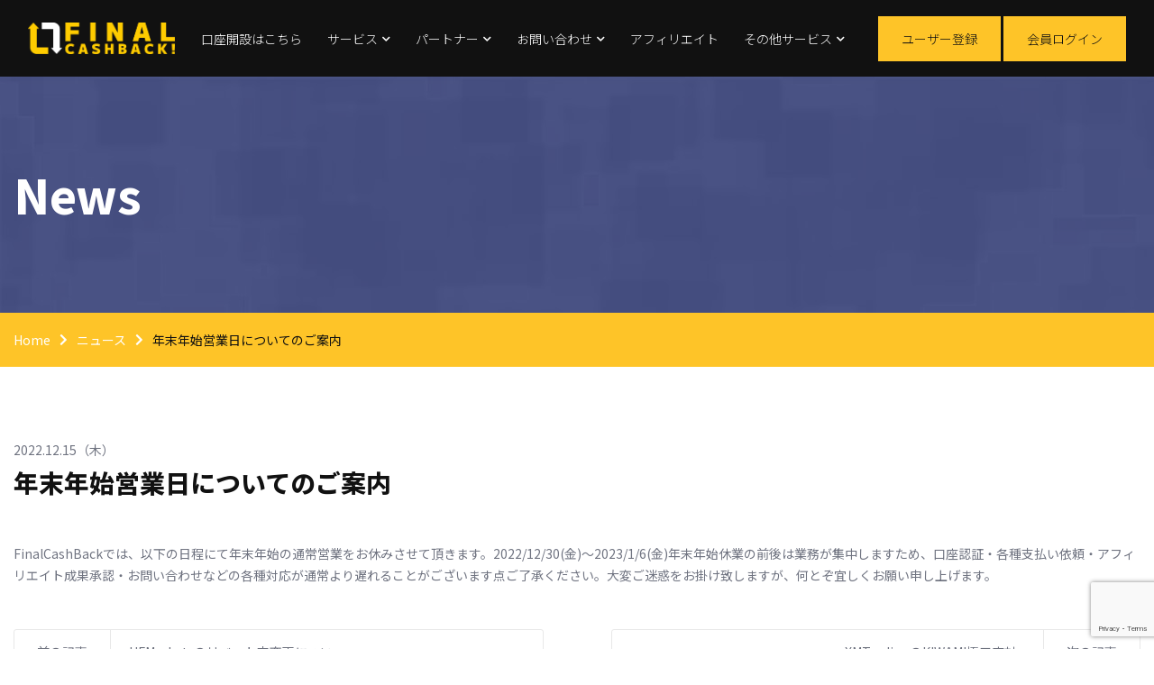

--- FILE ---
content_type: text/html; charset=UTF-8
request_url: https://finalcashback.com/news/20221215/
body_size: 39209
content:
<!DOCTYPE html>
<html lang="ja">
  <head>
  <meta charset="utf-8">
  <meta http-equiv="Pragma" content="no-cache" />
  <meta http-equiv="cache-control" content="no-cache" />
  <meta http-equiv="expires" content="0" />
  <meta name="robots" content="index,follow" />
  <meta name="keywords" content="FX,バイナリーオプション,キャッシュバック,リベート,口座開設,海外FX,メタトレーダー" />
  <meta name="description" content="海外FXキャッシュバックサイトのFinalCashBackはFXやバイナリーオプションの取引に応じて現金をキャッシュバックする無料サービスです。海外FXの口座開設からメタトレーダーのご利用まで、海外FX・BOの事なら何でもお任せ。34のFX業者と6のBO業者をそれぞれ、リベート率・スプレッド・サポートの質などで比較し、上位5つをランキングで紹介。キャッシュバックの見積もりが出来るほか、メールサポートも日本語なので安心して利用可能です。" />
  <meta name="rating" content="general" />
  <meta name="author" content="FinalCashBack" />
  <meta name="viewport" content="width=device-width, initial-scale=1, shrink-to-fit=no">
  <title>年末年始営業日についてのご案内  |  海外FXのキャッシュバック・口座開設なら &#8211; FinalCashBack &#8211;</title>
  <link rel="shortcut icon" href="https://finalcashback.com/cms/wp-content/themes/FinalCashBack/images/favicon.ico" />
  <link href="https://fonts.googleapis.com/css2?family=Archivo:wght@400;500;600;700&family=Roboto+Slab:wght@300;400;500;600;700;800;900&display=swap" rel="stylesheet">
  <link rel="preconnect" href="https://fonts.googleapis.com">
  <link rel="preconnect" href="https://fonts.gstatic.com" crossorigin>
  <link href="https://fonts.googleapis.com/css2?family=Noto+Sans+JP:wght@100;200;300;400;500;600;700;800&family=Noto+Serif+JP:wght@300;400;500;600&display=swap" rel="stylesheet">
  <link rel="stylesheet" href="https://finalcashback.com/cms/wp-content/themes/FinalCashBack/css/font-awesome/all.min.css" />
  <link rel="stylesheet" href="https://finalcashback.com/cms/wp-content/themes/FinalCashBack/css/flaticon/flaticon.css" />
  <link rel="stylesheet" href="https://finalcashback.com/cms/wp-content/themes/FinalCashBack/css/bootstrap/bootstrap.min.css" />
  <link rel="stylesheet" href="https://finalcashback.com/cms/wp-content/themes/FinalCashBack/css/owl-carousel/owl.carousel.min.css" />
  <link rel="stylesheet" href="https://finalcashback.com/cms/wp-content/themes/FinalCashBack/js/swiper-11.1.9/swiper-bundle.min.css" />
  <link rel="stylesheet" href="https://finalcashback.com/cms/wp-content/themes/FinalCashBack/css/swiper/swiper.min.css" />
  <link rel="stylesheet" href="https://finalcashback.com/cms/wp-content/themes/FinalCashBack/css/animate/animate.min.css"/>
  <link rel="stylesheet" href="https://finalcashback.com/cms/wp-content/themes/FinalCashBack/css/magnific-popup/magnific-popup.css" />
  <link rel="stylesheet" href="https://finalcashback.com/cms/wp-content/themes/FinalCashBack/css/scroll-hint/scroll-hint.css" />
  <link rel="stylesheet" href="https://finalcashback.com/cms/wp-content/themes/FinalCashBack/css/style.css" />
  <link rel="stylesheet" href="https://finalcashback.com/cms/wp-content/themes/FinalCashBack/style.css" />
  <!-- YM -->
  <link rel="stylesheet" href="https://finalcashback.com/cms/wp-content/themes/FinalCashBack/css/swiper/ym_swiper.css" />
  <!-- YM -->
  <style>
  @media (max-width: 768px) {
    .dropdown-menu {
        display: block;
    }
  }
  </style>
  <meta name='robots' content='max-image-preview:large' />
<script type="text/javascript">
/* <![CDATA[ */
window._wpemojiSettings = {"baseUrl":"https:\/\/s.w.org\/images\/core\/emoji\/15.0.3\/72x72\/","ext":".png","svgUrl":"https:\/\/s.w.org\/images\/core\/emoji\/15.0.3\/svg\/","svgExt":".svg","source":{"concatemoji":"https:\/\/finalcashback.com\/cms\/wp-includes\/js\/wp-emoji-release.min.js?ver=6.6.4"}};
/*! This file is auto-generated */
!function(i,n){var o,s,e;function c(e){try{var t={supportTests:e,timestamp:(new Date).valueOf()};sessionStorage.setItem(o,JSON.stringify(t))}catch(e){}}function p(e,t,n){e.clearRect(0,0,e.canvas.width,e.canvas.height),e.fillText(t,0,0);var t=new Uint32Array(e.getImageData(0,0,e.canvas.width,e.canvas.height).data),r=(e.clearRect(0,0,e.canvas.width,e.canvas.height),e.fillText(n,0,0),new Uint32Array(e.getImageData(0,0,e.canvas.width,e.canvas.height).data));return t.every(function(e,t){return e===r[t]})}function u(e,t,n){switch(t){case"flag":return n(e,"\ud83c\udff3\ufe0f\u200d\u26a7\ufe0f","\ud83c\udff3\ufe0f\u200b\u26a7\ufe0f")?!1:!n(e,"\ud83c\uddfa\ud83c\uddf3","\ud83c\uddfa\u200b\ud83c\uddf3")&&!n(e,"\ud83c\udff4\udb40\udc67\udb40\udc62\udb40\udc65\udb40\udc6e\udb40\udc67\udb40\udc7f","\ud83c\udff4\u200b\udb40\udc67\u200b\udb40\udc62\u200b\udb40\udc65\u200b\udb40\udc6e\u200b\udb40\udc67\u200b\udb40\udc7f");case"emoji":return!n(e,"\ud83d\udc26\u200d\u2b1b","\ud83d\udc26\u200b\u2b1b")}return!1}function f(e,t,n){var r="undefined"!=typeof WorkerGlobalScope&&self instanceof WorkerGlobalScope?new OffscreenCanvas(300,150):i.createElement("canvas"),a=r.getContext("2d",{willReadFrequently:!0}),o=(a.textBaseline="top",a.font="600 32px Arial",{});return e.forEach(function(e){o[e]=t(a,e,n)}),o}function t(e){var t=i.createElement("script");t.src=e,t.defer=!0,i.head.appendChild(t)}"undefined"!=typeof Promise&&(o="wpEmojiSettingsSupports",s=["flag","emoji"],n.supports={everything:!0,everythingExceptFlag:!0},e=new Promise(function(e){i.addEventListener("DOMContentLoaded",e,{once:!0})}),new Promise(function(t){var n=function(){try{var e=JSON.parse(sessionStorage.getItem(o));if("object"==typeof e&&"number"==typeof e.timestamp&&(new Date).valueOf()<e.timestamp+604800&&"object"==typeof e.supportTests)return e.supportTests}catch(e){}return null}();if(!n){if("undefined"!=typeof Worker&&"undefined"!=typeof OffscreenCanvas&&"undefined"!=typeof URL&&URL.createObjectURL&&"undefined"!=typeof Blob)try{var e="postMessage("+f.toString()+"("+[JSON.stringify(s),u.toString(),p.toString()].join(",")+"));",r=new Blob([e],{type:"text/javascript"}),a=new Worker(URL.createObjectURL(r),{name:"wpTestEmojiSupports"});return void(a.onmessage=function(e){c(n=e.data),a.terminate(),t(n)})}catch(e){}c(n=f(s,u,p))}t(n)}).then(function(e){for(var t in e)n.supports[t]=e[t],n.supports.everything=n.supports.everything&&n.supports[t],"flag"!==t&&(n.supports.everythingExceptFlag=n.supports.everythingExceptFlag&&n.supports[t]);n.supports.everythingExceptFlag=n.supports.everythingExceptFlag&&!n.supports.flag,n.DOMReady=!1,n.readyCallback=function(){n.DOMReady=!0}}).then(function(){return e}).then(function(){var e;n.supports.everything||(n.readyCallback(),(e=n.source||{}).concatemoji?t(e.concatemoji):e.wpemoji&&e.twemoji&&(t(e.twemoji),t(e.wpemoji)))}))}((window,document),window._wpemojiSettings);
/* ]]> */
</script>
<style id='wp-emoji-styles-inline-css' type='text/css'>

	img.wp-smiley, img.emoji {
		display: inline !important;
		border: none !important;
		box-shadow: none !important;
		height: 1em !important;
		width: 1em !important;
		margin: 0 0.07em !important;
		vertical-align: -0.1em !important;
		background: none !important;
		padding: 0 !important;
	}
</style>
<link rel='stylesheet' id='wp-block-library-css' href='https://finalcashback.com/cms/wp-includes/css/dist/block-library/style.min.css?ver=6.6.4' type='text/css' media='all' />
<style id='classic-theme-styles-inline-css' type='text/css'>
/*! This file is auto-generated */
.wp-block-button__link{color:#fff;background-color:#32373c;border-radius:9999px;box-shadow:none;text-decoration:none;padding:calc(.667em + 2px) calc(1.333em + 2px);font-size:1.125em}.wp-block-file__button{background:#32373c;color:#fff;text-decoration:none}
</style>
<style id='global-styles-inline-css' type='text/css'>
:root{--wp--preset--aspect-ratio--square: 1;--wp--preset--aspect-ratio--4-3: 4/3;--wp--preset--aspect-ratio--3-4: 3/4;--wp--preset--aspect-ratio--3-2: 3/2;--wp--preset--aspect-ratio--2-3: 2/3;--wp--preset--aspect-ratio--16-9: 16/9;--wp--preset--aspect-ratio--9-16: 9/16;--wp--preset--color--black: #000000;--wp--preset--color--cyan-bluish-gray: #abb8c3;--wp--preset--color--white: #ffffff;--wp--preset--color--pale-pink: #f78da7;--wp--preset--color--vivid-red: #cf2e2e;--wp--preset--color--luminous-vivid-orange: #ff6900;--wp--preset--color--luminous-vivid-amber: #fcb900;--wp--preset--color--light-green-cyan: #7bdcb5;--wp--preset--color--vivid-green-cyan: #00d084;--wp--preset--color--pale-cyan-blue: #8ed1fc;--wp--preset--color--vivid-cyan-blue: #0693e3;--wp--preset--color--vivid-purple: #9b51e0;--wp--preset--gradient--vivid-cyan-blue-to-vivid-purple: linear-gradient(135deg,rgba(6,147,227,1) 0%,rgb(155,81,224) 100%);--wp--preset--gradient--light-green-cyan-to-vivid-green-cyan: linear-gradient(135deg,rgb(122,220,180) 0%,rgb(0,208,130) 100%);--wp--preset--gradient--luminous-vivid-amber-to-luminous-vivid-orange: linear-gradient(135deg,rgba(252,185,0,1) 0%,rgba(255,105,0,1) 100%);--wp--preset--gradient--luminous-vivid-orange-to-vivid-red: linear-gradient(135deg,rgba(255,105,0,1) 0%,rgb(207,46,46) 100%);--wp--preset--gradient--very-light-gray-to-cyan-bluish-gray: linear-gradient(135deg,rgb(238,238,238) 0%,rgb(169,184,195) 100%);--wp--preset--gradient--cool-to-warm-spectrum: linear-gradient(135deg,rgb(74,234,220) 0%,rgb(151,120,209) 20%,rgb(207,42,186) 40%,rgb(238,44,130) 60%,rgb(251,105,98) 80%,rgb(254,248,76) 100%);--wp--preset--gradient--blush-light-purple: linear-gradient(135deg,rgb(255,206,236) 0%,rgb(152,150,240) 100%);--wp--preset--gradient--blush-bordeaux: linear-gradient(135deg,rgb(254,205,165) 0%,rgb(254,45,45) 50%,rgb(107,0,62) 100%);--wp--preset--gradient--luminous-dusk: linear-gradient(135deg,rgb(255,203,112) 0%,rgb(199,81,192) 50%,rgb(65,88,208) 100%);--wp--preset--gradient--pale-ocean: linear-gradient(135deg,rgb(255,245,203) 0%,rgb(182,227,212) 50%,rgb(51,167,181) 100%);--wp--preset--gradient--electric-grass: linear-gradient(135deg,rgb(202,248,128) 0%,rgb(113,206,126) 100%);--wp--preset--gradient--midnight: linear-gradient(135deg,rgb(2,3,129) 0%,rgb(40,116,252) 100%);--wp--preset--font-size--small: 13px;--wp--preset--font-size--medium: 20px;--wp--preset--font-size--large: 36px;--wp--preset--font-size--x-large: 42px;--wp--preset--spacing--20: 0.44rem;--wp--preset--spacing--30: 0.67rem;--wp--preset--spacing--40: 1rem;--wp--preset--spacing--50: 1.5rem;--wp--preset--spacing--60: 2.25rem;--wp--preset--spacing--70: 3.38rem;--wp--preset--spacing--80: 5.06rem;--wp--preset--shadow--natural: 6px 6px 9px rgba(0, 0, 0, 0.2);--wp--preset--shadow--deep: 12px 12px 50px rgba(0, 0, 0, 0.4);--wp--preset--shadow--sharp: 6px 6px 0px rgba(0, 0, 0, 0.2);--wp--preset--shadow--outlined: 6px 6px 0px -3px rgba(255, 255, 255, 1), 6px 6px rgba(0, 0, 0, 1);--wp--preset--shadow--crisp: 6px 6px 0px rgba(0, 0, 0, 1);}:where(.is-layout-flex){gap: 0.5em;}:where(.is-layout-grid){gap: 0.5em;}body .is-layout-flex{display: flex;}.is-layout-flex{flex-wrap: wrap;align-items: center;}.is-layout-flex > :is(*, div){margin: 0;}body .is-layout-grid{display: grid;}.is-layout-grid > :is(*, div){margin: 0;}:where(.wp-block-columns.is-layout-flex){gap: 2em;}:where(.wp-block-columns.is-layout-grid){gap: 2em;}:where(.wp-block-post-template.is-layout-flex){gap: 1.25em;}:where(.wp-block-post-template.is-layout-grid){gap: 1.25em;}.has-black-color{color: var(--wp--preset--color--black) !important;}.has-cyan-bluish-gray-color{color: var(--wp--preset--color--cyan-bluish-gray) !important;}.has-white-color{color: var(--wp--preset--color--white) !important;}.has-pale-pink-color{color: var(--wp--preset--color--pale-pink) !important;}.has-vivid-red-color{color: var(--wp--preset--color--vivid-red) !important;}.has-luminous-vivid-orange-color{color: var(--wp--preset--color--luminous-vivid-orange) !important;}.has-luminous-vivid-amber-color{color: var(--wp--preset--color--luminous-vivid-amber) !important;}.has-light-green-cyan-color{color: var(--wp--preset--color--light-green-cyan) !important;}.has-vivid-green-cyan-color{color: var(--wp--preset--color--vivid-green-cyan) !important;}.has-pale-cyan-blue-color{color: var(--wp--preset--color--pale-cyan-blue) !important;}.has-vivid-cyan-blue-color{color: var(--wp--preset--color--vivid-cyan-blue) !important;}.has-vivid-purple-color{color: var(--wp--preset--color--vivid-purple) !important;}.has-black-background-color{background-color: var(--wp--preset--color--black) !important;}.has-cyan-bluish-gray-background-color{background-color: var(--wp--preset--color--cyan-bluish-gray) !important;}.has-white-background-color{background-color: var(--wp--preset--color--white) !important;}.has-pale-pink-background-color{background-color: var(--wp--preset--color--pale-pink) !important;}.has-vivid-red-background-color{background-color: var(--wp--preset--color--vivid-red) !important;}.has-luminous-vivid-orange-background-color{background-color: var(--wp--preset--color--luminous-vivid-orange) !important;}.has-luminous-vivid-amber-background-color{background-color: var(--wp--preset--color--luminous-vivid-amber) !important;}.has-light-green-cyan-background-color{background-color: var(--wp--preset--color--light-green-cyan) !important;}.has-vivid-green-cyan-background-color{background-color: var(--wp--preset--color--vivid-green-cyan) !important;}.has-pale-cyan-blue-background-color{background-color: var(--wp--preset--color--pale-cyan-blue) !important;}.has-vivid-cyan-blue-background-color{background-color: var(--wp--preset--color--vivid-cyan-blue) !important;}.has-vivid-purple-background-color{background-color: var(--wp--preset--color--vivid-purple) !important;}.has-black-border-color{border-color: var(--wp--preset--color--black) !important;}.has-cyan-bluish-gray-border-color{border-color: var(--wp--preset--color--cyan-bluish-gray) !important;}.has-white-border-color{border-color: var(--wp--preset--color--white) !important;}.has-pale-pink-border-color{border-color: var(--wp--preset--color--pale-pink) !important;}.has-vivid-red-border-color{border-color: var(--wp--preset--color--vivid-red) !important;}.has-luminous-vivid-orange-border-color{border-color: var(--wp--preset--color--luminous-vivid-orange) !important;}.has-luminous-vivid-amber-border-color{border-color: var(--wp--preset--color--luminous-vivid-amber) !important;}.has-light-green-cyan-border-color{border-color: var(--wp--preset--color--light-green-cyan) !important;}.has-vivid-green-cyan-border-color{border-color: var(--wp--preset--color--vivid-green-cyan) !important;}.has-pale-cyan-blue-border-color{border-color: var(--wp--preset--color--pale-cyan-blue) !important;}.has-vivid-cyan-blue-border-color{border-color: var(--wp--preset--color--vivid-cyan-blue) !important;}.has-vivid-purple-border-color{border-color: var(--wp--preset--color--vivid-purple) !important;}.has-vivid-cyan-blue-to-vivid-purple-gradient-background{background: var(--wp--preset--gradient--vivid-cyan-blue-to-vivid-purple) !important;}.has-light-green-cyan-to-vivid-green-cyan-gradient-background{background: var(--wp--preset--gradient--light-green-cyan-to-vivid-green-cyan) !important;}.has-luminous-vivid-amber-to-luminous-vivid-orange-gradient-background{background: var(--wp--preset--gradient--luminous-vivid-amber-to-luminous-vivid-orange) !important;}.has-luminous-vivid-orange-to-vivid-red-gradient-background{background: var(--wp--preset--gradient--luminous-vivid-orange-to-vivid-red) !important;}.has-very-light-gray-to-cyan-bluish-gray-gradient-background{background: var(--wp--preset--gradient--very-light-gray-to-cyan-bluish-gray) !important;}.has-cool-to-warm-spectrum-gradient-background{background: var(--wp--preset--gradient--cool-to-warm-spectrum) !important;}.has-blush-light-purple-gradient-background{background: var(--wp--preset--gradient--blush-light-purple) !important;}.has-blush-bordeaux-gradient-background{background: var(--wp--preset--gradient--blush-bordeaux) !important;}.has-luminous-dusk-gradient-background{background: var(--wp--preset--gradient--luminous-dusk) !important;}.has-pale-ocean-gradient-background{background: var(--wp--preset--gradient--pale-ocean) !important;}.has-electric-grass-gradient-background{background: var(--wp--preset--gradient--electric-grass) !important;}.has-midnight-gradient-background{background: var(--wp--preset--gradient--midnight) !important;}.has-small-font-size{font-size: var(--wp--preset--font-size--small) !important;}.has-medium-font-size{font-size: var(--wp--preset--font-size--medium) !important;}.has-large-font-size{font-size: var(--wp--preset--font-size--large) !important;}.has-x-large-font-size{font-size: var(--wp--preset--font-size--x-large) !important;}
:where(.wp-block-post-template.is-layout-flex){gap: 1.25em;}:where(.wp-block-post-template.is-layout-grid){gap: 1.25em;}
:where(.wp-block-columns.is-layout-flex){gap: 2em;}:where(.wp-block-columns.is-layout-grid){gap: 2em;}
:root :where(.wp-block-pullquote){font-size: 1.5em;line-height: 1.6;}
</style>
<link rel='stylesheet' id='contact-form-7-css' href='https://finalcashback.com/cms/wp-content/plugins/contact-form-7/includes/css/styles.css?ver=5.9.8' type='text/css' media='all' />
<link rel='stylesheet' id='cf7msm_styles-css' href='https://finalcashback.com/cms/wp-content/plugins/contact-form-7-multi-step-module/resources/cf7msm.css?ver=4.4' type='text/css' media='all' />
<script type="text/javascript" src="https://finalcashback.com/cms/wp-includes/js/jquery/jquery.min.js?ver=3.7.1" id="jquery-core-js"></script>
<script type="text/javascript" src="https://finalcashback.com/cms/wp-includes/js/jquery/jquery-migrate.min.js?ver=3.4.1" id="jquery-migrate-js"></script>
<link rel="https://api.w.org/" href="https://finalcashback.com/wp-json/" /><link rel="alternate" title="JSON" type="application/json" href="https://finalcashback.com/wp-json/wp/v2/news/891" /><link rel="EditURI" type="application/rsd+xml" title="RSD" href="https://finalcashback.com/cms/xmlrpc.php?rsd" />
<meta name="generator" content="WordPress 6.6.4" />
<link rel="canonical" href="https://finalcashback.com/news/20221215/" />
<link rel='shortlink' href='https://finalcashback.com/?p=891' />
<link rel="alternate" title="oEmbed (JSON)" type="application/json+oembed" href="https://finalcashback.com/wp-json/oembed/1.0/embed?url=https%3A%2F%2Ffinalcashback.com%2Fnews%2F20221215%2F" />
<link rel="alternate" title="oEmbed (XML)" type="text/xml+oembed" href="https://finalcashback.com/wp-json/oembed/1.0/embed?url=https%3A%2F%2Ffinalcashback.com%2Fnews%2F20221215%2F&#038;format=xml" />
</head>  <body>
    <header class="header header-sticky default">
    <nav class="navbar navbar-static-top navbar-expand-xl bg-dark">
  <div class="container position-relative">
    <button type="button" class="navbar-toggler" data-toggle="collapse" data-target=".navbar-collapse">
      <i class="fas fa-align-left"></i>
    </button>
    <a class="navbar-brand" href="https://finalcashback.com">
      <img class="img-fluid" src="https://finalcashback.com/cms/wp-content/themes/FinalCashBack/images/fcblogo.png" alt="logo">
    </a>
    <div class="navbar-collapse collapse justify-content-end justify-content-xl-center">
      <ul class="nav navbar-nav">
                <li class="dropdown nav-item">
          <a class="nav-link" href="https://finalcashback.com/brokeropen/" >
            口座開設はこちら                      </a>
                  </li>
                <li class="dropdown nav-item">
          <a class="nav-link" href="#" >
            サービス                        <i class="fas fa-chevron-down fa-xs"></i>
                      </a>
                    <ul class="dropdown-menu" aria-labelledby="navbarDropdown">
                        <li >
              <a class="dropdown-item" href="https://members.finalcashback.com/register" ><span>ユーザー登録</span></a>
                          </li>
                        <li >
              <a class="dropdown-item" href="https://members.finalcashback.com/login" ><span>会員サイトログイン</span></a>
                          </li>
                        <li >
              <a class="dropdown-item" href="https://finalcashback.com/about/" ><span>サイト概要</span></a>
                          </li>
                        <li >
              <a class="dropdown-item" href="https://finalcashback.com/service/" ><span>サービスについて</span></a>
                          </li>
                        <li >
              <a class="dropdown-item" href="https://finalcashback.com/terms/" ><span>利用規約</span></a>
                          </li>
                        <li >
              <a class="dropdown-item" href="https://finalcashback.com/tour/" ><span>ツアー</span></a>
                          </li>
                      </ul>
                  </li>
                <li class="dropdown nav-item">
          <a class="nav-link" href="#" >
            パートナー                        <i class="fas fa-chevron-down fa-xs"></i>
                      </a>
                    <ul class="dropdown-menu" aria-labelledby="navbarDropdown">
                        <li >
              <a class="dropdown-item" href="https://finalcashback.com/broker/" ><span>FX業社一覧</span></a>
                          </li>
                        <li >
              <a class="dropdown-item" href="https://finalcashback.com/fxbroker_ranking/" ><span>FX業者ランキング</span></a>
                          </li>
                      </ul>
                  </li>
                <li class="dropdown nav-item">
          <a class="nav-link" href="#" >
            お問い合わせ                        <i class="fas fa-chevron-down fa-xs"></i>
                      </a>
                    <ul class="dropdown-menu" aria-labelledby="navbarDropdown">
                        <li >
              <a class="dropdown-item" href="https://finalcashback.com/contact/" ><span>お問い合わせフォーム</span></a>
                          </li>
                        <li >
              <a class="dropdown-item" href="https://finalcashback.com/faq/" ><span>FAQ</span></a>
                          </li>
                      </ul>
                  </li>
                <li class="dropdown nav-item">
          <a class="nav-link" href="https://finalcashback.com/affiliate/" >
            アフィリエイト                      </a>
                  </li>
                <li class="dropdown nav-item">
          <a class="nav-link" href="#" >
            その他サービス                        <i class="fas fa-chevron-down fa-xs"></i>
                      </a>
                    <ul class="dropdown-menu" aria-labelledby="navbarDropdown">
                        <li >
              <a class="dropdown-item" href="https://finalcashback.com/IZAKA-YA/" ><span>IZAKA-YA</span></a>
                          </li>
                        <li >
              <a class="dropdown-item" href="https://finalcashback.com/tetherlceservice/" ><span>テザーLCEサービス</span></a>
                          </li>
                        <li >
              <a class="dropdown-item" href="https://twitter.com/FinalCashBack" ><span>公式X (旧Twitter)</span></a>
                          </li>
                      </ul>
                  </li>
              </ul>
    </div>
    <a href="https://members.finalcashback.com/register" class="btn btn-primary btn-md mr-5 mr-xl-0 d-none d-sm-block" target="_blank" style="margin-left: auto;>
      <i class="btn-icon fas fa-door-open"></i>
      <span>ユーザー登録</span>
    </a>
    <a class="btn btn-primary btn-md mr-5 mr-xl-0 d-none d-sm-block" href="https://members.finalcashback.com/login" target="_blank">
      <i class="btn-icon fas fa-door-open">ログイン</i> 
      <span>会員ログイン</span>
    </a>
  </div>
</nav></header>    <div class="inner-header">
      <div class="breadcrumb-title bg-overlay-black-80 bg-dark" data-jarallax='{"speed": 0.5}' style="background-image: url(https://finalcashback.com/cms/wp-content/themes/FinalCashBack/images/bg/pattern-01.jpg);">
        <div class="container">
          <div class="row">
            <div class="col-lg-12">
              <h1 class="text-white">News</h1>
            </div>
          </div>
        </div>
      </div>
      <div class="breadcrumb">
        <div class="container">
          <div class="row">
            <div class="col-lg-12">
              <ol class="breadcrumb-list list-unstyled d-flex">
                <li class="breadcrumb-item"><a href="https://finalcashback.com">Home</a></li>
                <li class="breadcrumb-item"><a href="/news">ニュース</a></li>
                <li class="breadcrumb-item active"><span>年末年始営業日についてのご案内</span></li>
              </ol>
            </div>
          </div>
        </div>
      </div>
    </div>
    <section class="space-ptb">
      <div class="container">
        <div class="row">
          <div class="col-lg-12 order-1 order-lg-1">
            <div class="blog-post blog-details">
              <div class="blog-post-content">
                <div class="blog-post-info">
                  <div class="blog-post-author">
                                      </div>
                  <div class="blog-post-date">2022.12.15（木）</div>
                </div>
                <div class="blog-post-details">
                  <h2 class="blog-post-title h4 mb-5">
                    年末年始営業日についてのご案内                  </h2>
                  <!-- wp:paragraph --><p>FinalCashBackでは、以下の日程にて年末年始の通常営業をお休みさせて頂きます。2022/12/30(金)～2023/1/6(金)年末年始休業の前後は業務が集中しますため、口座認証・各種支払い依頼・アフィリエイト成果承認・お問い合わせなどの各種対応が通常より遅れることがございます点ご了承ください。大変ご迷惑をお掛け致しますが、何とぞ宜しくお願い申し上げます。</p><!-- /wp:paragraph -->                  </div>
                </div>
              </div>
              <div class="mt-4 mt-sm-5">
                <nav class="navigation post-navigation">
                  <div class="nav-links">
                                        <div class="nav-previous">
                      <a href="https://finalcashback.com/news/20221201/">
                        <span class="pagi-text text-nowrap">前の記事</span>
                        <span class="nav-title">HFMarketsのリベート率変更につい...</span>
                      </a>
                    </div>
                                                            <div class="nav-next">
                      <a href="https://finalcashback.com/news/20221220/">
                        <span class="nav-title">XMTradingのKIWAMI極口座対...</span>
                        <span class="pagi-text text-nowrap">次の記事</span>
                      </a>
                    </div>
                                      </div>
                </div>
                <!-- <div class="mt-4 mt-sm-5">
                  <h4 class="my-4">Recommend</h4>
                                  </div> -->
              </div>
            </div>
          </div>
        </div>
      </div>
    </section>
    <footer class="footer space-ptb bg-dark mt-5">
  <div class="container">
    <div class="row mb-3">
    <div class="col-sm-6 col-lg-3 mb-4 mb-sm-0">
      <span class="navbar-brand">
        <img class="img-fluid" src="https://finalcashback.com/cms/wp-content/themes/FinalCashBack/images/fcblogo.svg" alt="logo" style="height: 40px;">
      </span>
    </div>
    </div>
    <div class="row">
      <div class="col-sm-6 col-lg-2 mb-4 mb-sm-0">
        <h6 class="text-white mb-2 mb-sm-4">メインコンテンツ</h6>
        <div class="footer-link">
          <ul class="list-unstyled mb-0">
                      <li><a href="https://finalcashback.com/about/">サイト概要</a></li>
                      <li><a href="https://finalcashback.com/affiliate/">アフィリエイト</a></li>
                      <li><a href="https://finalcashback.com/service/">サービスについて</a></li>
                      <li><a href="https://finalcashback.com/tour/">ツアー</a></li>
                    </ul>
        </div>
      </div>
      <div class="col-sm-6 col-lg-2 mb-4 mb-sm-0">
        <h6 class="text-white mb-2 mb-sm-4">サブコンテンツ</h6>
        <div class="footer-link">
          <ul class="list-unstyled mb-0">
                      <li><a href="https://finalcashback.com/fxbroker_ranking/">FX業者ランキング</a></li>
                      <li><a href="https://finalcashback.com/cfd-cashback/">CFDキャッシュバック</a></li>
                    </ul>
        </div>
      </div>
      <div class="col-sm-12 col-lg-8 mb-4 mb-sm-0">
        <h6 class="text-white mb-2 mb-sm-4">FX業者</h6>
        <div class="footer-link">
                        <ul class="list-unstyled mb-3">
              
              <li><a href="https://finalcashback.com/broker/fxprimus/">FXPrimus</a></li>
                          
              <li><a href="https://finalcashback.com/broker/xmtrading/">XMTrading</a></li>
                          
              <li><a href="https://finalcashback.com/broker/hfmarkets/">HFMarkets</a></li>
                          
              <li><a href="https://finalcashback.com/broker/titanfx/">TitanFX</a></li>
                          
              <li><a href="https://finalcashback.com/broker/tradeviewforex/">TradeviewForex</a></li>
                          
              <li><a href="https://finalcashback.com/broker/traderstrust/">TradersTrust</a></li>
                          
              <li><a href="https://finalcashback.com/broker/threetrader/">ThreeTrader</a></li>
                          
              <li><a href="https://finalcashback.com/broker/myfxmarkets/">MyfxMarkets</a></li>
                          
              <li><a href="https://finalcashback.com/broker/miltonmarkets/">MiltonMarkets</a></li>
                          
              <li><a href="https://finalcashback.com/broker/mgkinternational/">MGKInternational</a></li>
                        </ul>
                                    <ul class="list-unstyled mb-3">
              
              <li><a href="https://finalcashback.com/broker/m4markets/">M4Markets</a></li>
                          
              <li><a href="https://finalcashback.com/broker/landprime/">LandPrime(旧LandFX)</a></li>
                          
              <li><a href="https://finalcashback.com/broker/is6fx/">IS6FX</a></li>
                          
              <li><a href="https://finalcashback.com/broker/instaforex/">InstaForex</a></li>
                          
              <li><a href="https://finalcashback.com/broker/iforex/">iForex</a></li>
                          
              <li><a href="https://finalcashback.com/broker/ifcmarkets/">IFCMarkets</a></li>
                          
              <li><a href="https://finalcashback.com/broker/fxpro/">FxPro</a></li>
                          
              <li><a href="https://finalcashback.com/broker/fxopen/">FXOpen</a></li>
                          
              <li><a href="https://finalcashback.com/broker/focusmarkets/">FocusMarkets</a></li>
                          
              <li><a href="https://finalcashback.com/broker/fbsmarkets/">FBSMarkets</a></li>
                        </ul>
                                    <ul class="list-unstyled mb-3">
              
              <li><a href="https://finalcashback.com/broker/discoveryfx/">DiscoveryFX</a></li>
                          
              <li><a href="https://finalcashback.com/broker/bigboss/">Bigboss</a></li>
                          
              <li><a href="https://finalcashback.com/broker/axiory/">Axiory</a></li>
                          
              <li><a href="https://finalcashback.com/broker/theoption/">TheOption</a></li>
                        </ul>
                                </div>
      </div>
    </div>
    <div class="row">
      <div class="col-12 mb-sm-0">
        <p class="mb-0 p-3 text-white">
        外国為替取引はすべての投資家に適しているわけではない高水準のリスクを伴います。レバレッジは一層大きなリスクと損失の可能性を生み出します。外国為替取引を決定する前に、投資目的、経験の程度およびリスクの許容範囲を慎重に考慮してください。当初投資の一部または全部を失うことがあります。したがって損失に耐えられない資金投資をしてはなりません。外国為替取引に関連するリスクを検討し、疑義があるときは中立的な財務または税務アドバイザーに助言を求めてください。本サイトに記載の提携先サービス内容は最新版でない可能性があります。提携先のサービスサイトが提示された条件・詳細が優先されます。本サイトは、日本在住のお客様を勧誘することを意図したものではありません。
        </p>
        <p class="mb-0 text-white mt-4">©Copyright 2011-2026        <a class="text-primary footer-logo-text" href="https://finalcashback.com"> FinalCashBack</a> All Rights Reserved 
       <a class="text-white" href="https://finalcashback.com/kaigaifx" style="cursor: default;">海外FXガチ</a></p>
      </div>
    </div>
  </div>
</footer>    <div id="back-to-top" class="back-to-top">
  <a href="#"><i class="fas fa-angle-up"></i> </a>
</div>    <script src="https://finalcashback.com/cms/wp-content/themes/FinalCashBack/js/jquery-3.5.1.min.js"></script>
<script src="https://finalcashback.com/cms/wp-content/themes/FinalCashBack/js/popper/popper.min.js"></script>
<script src="https://finalcashback.com/cms/wp-content/themes/FinalCashBack/js/bootstrap/bootstrap.min.js"></script>
<script src="https://finalcashback.com/cms/wp-content/themes/FinalCashBack/js/jquery.appear.js"></script>
<script src="https://finalcashback.com/cms/wp-content/themes/FinalCashBack/js/counter/jquery.countTo.js"></script>
<script src="https://finalcashback.com/cms/wp-content/themes/FinalCashBack/js/owl-carousel/owl.carousel.min.js"></script>
<!-- <script src="https://finalcashback.com/cms/wp-content/themes/FinalCashBack/js/swiper/swiper.min.js"></script> -->
<script src="https://finalcashback.com/cms/wp-content/themes/FinalCashBack/js/swiper-11.1.9/swiper-bundle.min.js"></script>
<script src="https://finalcashback.com/cms/wp-content/themes/FinalCashBack/js/swiperanimation/SwiperAnimation.min.js"></script>
<script src="https://finalcashback.com/cms/wp-content/themes/FinalCashBack/js/magnific-popup/jquery.magnific-popup.min.js"></script>
<script src="https://finalcashback.com/cms/wp-content/themes/FinalCashBack/js/shuffle/shuffle.min.js"></script>
<script src="https://finalcashback.com/cms/wp-content/themes/FinalCashBack/js/easy-pie-chart/easy-pie-chart.js"></script>
<script src="https://finalcashback.com/cms/wp-content/themes/FinalCashBack/js/apexcharts/apexcharts.min.js"></script>
<script src="https://finalcashback.com/cms/wp-content/themes/FinalCashBack/js/apexcharts/charts.js"></script>
<script src="https://finalcashback.com/cms/wp-content/themes/FinalCashBack/js/custom.js"></script>
<script src="https://finalcashback.com/cms/wp-content/themes/FinalCashBack/js/scroll-hint/scroll-hint.min.js"></script>
<script src="https://cdn.jsdelivr.net/npm/popper.js@1.16.0/dist/umd/popper.min.js"></script>
<script>
// new ScrollHint(".js-scrollable", {
//  suggestiveShadow: true,
//  remainingTime: 5000,
//  i18n: {
//   scrollable: "スクロールできます"
//  }
// });

// window.addEventListener('DOMContentLoaded', function(){
//   new ScrollHint('.js-scrollable');
// });

new ScrollHint('.js-scrollable', {
  scrollHintIconAppendClass: 'scroll-hint-icon-white', // white-icon will appear
  applyToParents: true,
  i18n: {
    scrollable: 'スクロールできます'
  }
});
</script>    <script type="text/javascript" src="https://finalcashback.com/cms/wp-includes/js/dist/hooks.min.js?ver=2810c76e705dd1a53b18" id="wp-hooks-js"></script>
<script type="text/javascript" src="https://finalcashback.com/cms/wp-includes/js/dist/i18n.min.js?ver=5e580eb46a90c2b997e6" id="wp-i18n-js"></script>
<script type="text/javascript" id="wp-i18n-js-after">
/* <![CDATA[ */
wp.i18n.setLocaleData( { 'text direction\u0004ltr': [ 'ltr' ] } );
/* ]]> */
</script>
<script type="text/javascript" src="https://finalcashback.com/cms/wp-content/plugins/contact-form-7/includes/swv/js/index.js?ver=5.9.8" id="swv-js"></script>
<script type="text/javascript" id="contact-form-7-js-extra">
/* <![CDATA[ */
var wpcf7 = {"api":{"root":"https:\/\/finalcashback.com\/wp-json\/","namespace":"contact-form-7\/v1"}};
/* ]]> */
</script>
<script type="text/javascript" id="contact-form-7-js-translations">
/* <![CDATA[ */
( function( domain, translations ) {
	var localeData = translations.locale_data[ domain ] || translations.locale_data.messages;
	localeData[""].domain = domain;
	wp.i18n.setLocaleData( localeData, domain );
} )( "contact-form-7", {"translation-revision-date":"2024-07-17 08:16:16+0000","generator":"GlotPress\/4.0.1","domain":"messages","locale_data":{"messages":{"":{"domain":"messages","plural-forms":"nplurals=1; plural=0;","lang":"ja_JP"},"This contact form is placed in the wrong place.":["\u3053\u306e\u30b3\u30f3\u30bf\u30af\u30c8\u30d5\u30a9\u30fc\u30e0\u306f\u9593\u9055\u3063\u305f\u4f4d\u7f6e\u306b\u7f6e\u304b\u308c\u3066\u3044\u307e\u3059\u3002"],"Error:":["\u30a8\u30e9\u30fc:"]}},"comment":{"reference":"includes\/js\/index.js"}} );
/* ]]> */
</script>
<script type="text/javascript" src="https://finalcashback.com/cms/wp-content/plugins/contact-form-7/includes/js/index.js?ver=5.9.8" id="contact-form-7-js"></script>
<script type="text/javascript" id="cf7msm-js-extra">
/* <![CDATA[ */
var cf7msm_posted_data = [];
/* ]]> */
</script>
<script type="text/javascript" src="https://finalcashback.com/cms/wp-content/plugins/contact-form-7-multi-step-module/resources/cf7msm.min.js?ver=4.4" id="cf7msm-js"></script>
<script type="text/javascript" src="https://www.google.com/recaptcha/api.js?render=6LeLlHUqAAAAAHYRnc3_9sJZZZFW4EvSttFjkanj&amp;ver=3.0" id="google-recaptcha-js"></script>
<script type="text/javascript" src="https://finalcashback.com/cms/wp-includes/js/dist/vendor/wp-polyfill.min.js?ver=3.15.0" id="wp-polyfill-js"></script>
<script type="text/javascript" id="wpcf7-recaptcha-js-extra">
/* <![CDATA[ */
var wpcf7_recaptcha = {"sitekey":"6LeLlHUqAAAAAHYRnc3_9sJZZZFW4EvSttFjkanj","actions":{"homepage":"homepage","contactform":"contactform"}};
/* ]]> */
</script>
<script type="text/javascript" src="https://finalcashback.com/cms/wp-content/plugins/contact-form-7/modules/recaptcha/index.js?ver=5.9.8" id="wpcf7-recaptcha-js"></script>
  </body>
</html>


--- FILE ---
content_type: text/html; charset=utf-8
request_url: https://www.google.com/recaptcha/api2/anchor?ar=1&k=6LeLlHUqAAAAAHYRnc3_9sJZZZFW4EvSttFjkanj&co=aHR0cHM6Ly9maW5hbGNhc2hiYWNrLmNvbTo0NDM.&hl=en&v=PoyoqOPhxBO7pBk68S4YbpHZ&size=invisible&anchor-ms=20000&execute-ms=30000&cb=a43dd95feyrq
body_size: 48865
content:
<!DOCTYPE HTML><html dir="ltr" lang="en"><head><meta http-equiv="Content-Type" content="text/html; charset=UTF-8">
<meta http-equiv="X-UA-Compatible" content="IE=edge">
<title>reCAPTCHA</title>
<style type="text/css">
/* cyrillic-ext */
@font-face {
  font-family: 'Roboto';
  font-style: normal;
  font-weight: 400;
  font-stretch: 100%;
  src: url(//fonts.gstatic.com/s/roboto/v48/KFO7CnqEu92Fr1ME7kSn66aGLdTylUAMa3GUBHMdazTgWw.woff2) format('woff2');
  unicode-range: U+0460-052F, U+1C80-1C8A, U+20B4, U+2DE0-2DFF, U+A640-A69F, U+FE2E-FE2F;
}
/* cyrillic */
@font-face {
  font-family: 'Roboto';
  font-style: normal;
  font-weight: 400;
  font-stretch: 100%;
  src: url(//fonts.gstatic.com/s/roboto/v48/KFO7CnqEu92Fr1ME7kSn66aGLdTylUAMa3iUBHMdazTgWw.woff2) format('woff2');
  unicode-range: U+0301, U+0400-045F, U+0490-0491, U+04B0-04B1, U+2116;
}
/* greek-ext */
@font-face {
  font-family: 'Roboto';
  font-style: normal;
  font-weight: 400;
  font-stretch: 100%;
  src: url(//fonts.gstatic.com/s/roboto/v48/KFO7CnqEu92Fr1ME7kSn66aGLdTylUAMa3CUBHMdazTgWw.woff2) format('woff2');
  unicode-range: U+1F00-1FFF;
}
/* greek */
@font-face {
  font-family: 'Roboto';
  font-style: normal;
  font-weight: 400;
  font-stretch: 100%;
  src: url(//fonts.gstatic.com/s/roboto/v48/KFO7CnqEu92Fr1ME7kSn66aGLdTylUAMa3-UBHMdazTgWw.woff2) format('woff2');
  unicode-range: U+0370-0377, U+037A-037F, U+0384-038A, U+038C, U+038E-03A1, U+03A3-03FF;
}
/* math */
@font-face {
  font-family: 'Roboto';
  font-style: normal;
  font-weight: 400;
  font-stretch: 100%;
  src: url(//fonts.gstatic.com/s/roboto/v48/KFO7CnqEu92Fr1ME7kSn66aGLdTylUAMawCUBHMdazTgWw.woff2) format('woff2');
  unicode-range: U+0302-0303, U+0305, U+0307-0308, U+0310, U+0312, U+0315, U+031A, U+0326-0327, U+032C, U+032F-0330, U+0332-0333, U+0338, U+033A, U+0346, U+034D, U+0391-03A1, U+03A3-03A9, U+03B1-03C9, U+03D1, U+03D5-03D6, U+03F0-03F1, U+03F4-03F5, U+2016-2017, U+2034-2038, U+203C, U+2040, U+2043, U+2047, U+2050, U+2057, U+205F, U+2070-2071, U+2074-208E, U+2090-209C, U+20D0-20DC, U+20E1, U+20E5-20EF, U+2100-2112, U+2114-2115, U+2117-2121, U+2123-214F, U+2190, U+2192, U+2194-21AE, U+21B0-21E5, U+21F1-21F2, U+21F4-2211, U+2213-2214, U+2216-22FF, U+2308-230B, U+2310, U+2319, U+231C-2321, U+2336-237A, U+237C, U+2395, U+239B-23B7, U+23D0, U+23DC-23E1, U+2474-2475, U+25AF, U+25B3, U+25B7, U+25BD, U+25C1, U+25CA, U+25CC, U+25FB, U+266D-266F, U+27C0-27FF, U+2900-2AFF, U+2B0E-2B11, U+2B30-2B4C, U+2BFE, U+3030, U+FF5B, U+FF5D, U+1D400-1D7FF, U+1EE00-1EEFF;
}
/* symbols */
@font-face {
  font-family: 'Roboto';
  font-style: normal;
  font-weight: 400;
  font-stretch: 100%;
  src: url(//fonts.gstatic.com/s/roboto/v48/KFO7CnqEu92Fr1ME7kSn66aGLdTylUAMaxKUBHMdazTgWw.woff2) format('woff2');
  unicode-range: U+0001-000C, U+000E-001F, U+007F-009F, U+20DD-20E0, U+20E2-20E4, U+2150-218F, U+2190, U+2192, U+2194-2199, U+21AF, U+21E6-21F0, U+21F3, U+2218-2219, U+2299, U+22C4-22C6, U+2300-243F, U+2440-244A, U+2460-24FF, U+25A0-27BF, U+2800-28FF, U+2921-2922, U+2981, U+29BF, U+29EB, U+2B00-2BFF, U+4DC0-4DFF, U+FFF9-FFFB, U+10140-1018E, U+10190-1019C, U+101A0, U+101D0-101FD, U+102E0-102FB, U+10E60-10E7E, U+1D2C0-1D2D3, U+1D2E0-1D37F, U+1F000-1F0FF, U+1F100-1F1AD, U+1F1E6-1F1FF, U+1F30D-1F30F, U+1F315, U+1F31C, U+1F31E, U+1F320-1F32C, U+1F336, U+1F378, U+1F37D, U+1F382, U+1F393-1F39F, U+1F3A7-1F3A8, U+1F3AC-1F3AF, U+1F3C2, U+1F3C4-1F3C6, U+1F3CA-1F3CE, U+1F3D4-1F3E0, U+1F3ED, U+1F3F1-1F3F3, U+1F3F5-1F3F7, U+1F408, U+1F415, U+1F41F, U+1F426, U+1F43F, U+1F441-1F442, U+1F444, U+1F446-1F449, U+1F44C-1F44E, U+1F453, U+1F46A, U+1F47D, U+1F4A3, U+1F4B0, U+1F4B3, U+1F4B9, U+1F4BB, U+1F4BF, U+1F4C8-1F4CB, U+1F4D6, U+1F4DA, U+1F4DF, U+1F4E3-1F4E6, U+1F4EA-1F4ED, U+1F4F7, U+1F4F9-1F4FB, U+1F4FD-1F4FE, U+1F503, U+1F507-1F50B, U+1F50D, U+1F512-1F513, U+1F53E-1F54A, U+1F54F-1F5FA, U+1F610, U+1F650-1F67F, U+1F687, U+1F68D, U+1F691, U+1F694, U+1F698, U+1F6AD, U+1F6B2, U+1F6B9-1F6BA, U+1F6BC, U+1F6C6-1F6CF, U+1F6D3-1F6D7, U+1F6E0-1F6EA, U+1F6F0-1F6F3, U+1F6F7-1F6FC, U+1F700-1F7FF, U+1F800-1F80B, U+1F810-1F847, U+1F850-1F859, U+1F860-1F887, U+1F890-1F8AD, U+1F8B0-1F8BB, U+1F8C0-1F8C1, U+1F900-1F90B, U+1F93B, U+1F946, U+1F984, U+1F996, U+1F9E9, U+1FA00-1FA6F, U+1FA70-1FA7C, U+1FA80-1FA89, U+1FA8F-1FAC6, U+1FACE-1FADC, U+1FADF-1FAE9, U+1FAF0-1FAF8, U+1FB00-1FBFF;
}
/* vietnamese */
@font-face {
  font-family: 'Roboto';
  font-style: normal;
  font-weight: 400;
  font-stretch: 100%;
  src: url(//fonts.gstatic.com/s/roboto/v48/KFO7CnqEu92Fr1ME7kSn66aGLdTylUAMa3OUBHMdazTgWw.woff2) format('woff2');
  unicode-range: U+0102-0103, U+0110-0111, U+0128-0129, U+0168-0169, U+01A0-01A1, U+01AF-01B0, U+0300-0301, U+0303-0304, U+0308-0309, U+0323, U+0329, U+1EA0-1EF9, U+20AB;
}
/* latin-ext */
@font-face {
  font-family: 'Roboto';
  font-style: normal;
  font-weight: 400;
  font-stretch: 100%;
  src: url(//fonts.gstatic.com/s/roboto/v48/KFO7CnqEu92Fr1ME7kSn66aGLdTylUAMa3KUBHMdazTgWw.woff2) format('woff2');
  unicode-range: U+0100-02BA, U+02BD-02C5, U+02C7-02CC, U+02CE-02D7, U+02DD-02FF, U+0304, U+0308, U+0329, U+1D00-1DBF, U+1E00-1E9F, U+1EF2-1EFF, U+2020, U+20A0-20AB, U+20AD-20C0, U+2113, U+2C60-2C7F, U+A720-A7FF;
}
/* latin */
@font-face {
  font-family: 'Roboto';
  font-style: normal;
  font-weight: 400;
  font-stretch: 100%;
  src: url(//fonts.gstatic.com/s/roboto/v48/KFO7CnqEu92Fr1ME7kSn66aGLdTylUAMa3yUBHMdazQ.woff2) format('woff2');
  unicode-range: U+0000-00FF, U+0131, U+0152-0153, U+02BB-02BC, U+02C6, U+02DA, U+02DC, U+0304, U+0308, U+0329, U+2000-206F, U+20AC, U+2122, U+2191, U+2193, U+2212, U+2215, U+FEFF, U+FFFD;
}
/* cyrillic-ext */
@font-face {
  font-family: 'Roboto';
  font-style: normal;
  font-weight: 500;
  font-stretch: 100%;
  src: url(//fonts.gstatic.com/s/roboto/v48/KFO7CnqEu92Fr1ME7kSn66aGLdTylUAMa3GUBHMdazTgWw.woff2) format('woff2');
  unicode-range: U+0460-052F, U+1C80-1C8A, U+20B4, U+2DE0-2DFF, U+A640-A69F, U+FE2E-FE2F;
}
/* cyrillic */
@font-face {
  font-family: 'Roboto';
  font-style: normal;
  font-weight: 500;
  font-stretch: 100%;
  src: url(//fonts.gstatic.com/s/roboto/v48/KFO7CnqEu92Fr1ME7kSn66aGLdTylUAMa3iUBHMdazTgWw.woff2) format('woff2');
  unicode-range: U+0301, U+0400-045F, U+0490-0491, U+04B0-04B1, U+2116;
}
/* greek-ext */
@font-face {
  font-family: 'Roboto';
  font-style: normal;
  font-weight: 500;
  font-stretch: 100%;
  src: url(//fonts.gstatic.com/s/roboto/v48/KFO7CnqEu92Fr1ME7kSn66aGLdTylUAMa3CUBHMdazTgWw.woff2) format('woff2');
  unicode-range: U+1F00-1FFF;
}
/* greek */
@font-face {
  font-family: 'Roboto';
  font-style: normal;
  font-weight: 500;
  font-stretch: 100%;
  src: url(//fonts.gstatic.com/s/roboto/v48/KFO7CnqEu92Fr1ME7kSn66aGLdTylUAMa3-UBHMdazTgWw.woff2) format('woff2');
  unicode-range: U+0370-0377, U+037A-037F, U+0384-038A, U+038C, U+038E-03A1, U+03A3-03FF;
}
/* math */
@font-face {
  font-family: 'Roboto';
  font-style: normal;
  font-weight: 500;
  font-stretch: 100%;
  src: url(//fonts.gstatic.com/s/roboto/v48/KFO7CnqEu92Fr1ME7kSn66aGLdTylUAMawCUBHMdazTgWw.woff2) format('woff2');
  unicode-range: U+0302-0303, U+0305, U+0307-0308, U+0310, U+0312, U+0315, U+031A, U+0326-0327, U+032C, U+032F-0330, U+0332-0333, U+0338, U+033A, U+0346, U+034D, U+0391-03A1, U+03A3-03A9, U+03B1-03C9, U+03D1, U+03D5-03D6, U+03F0-03F1, U+03F4-03F5, U+2016-2017, U+2034-2038, U+203C, U+2040, U+2043, U+2047, U+2050, U+2057, U+205F, U+2070-2071, U+2074-208E, U+2090-209C, U+20D0-20DC, U+20E1, U+20E5-20EF, U+2100-2112, U+2114-2115, U+2117-2121, U+2123-214F, U+2190, U+2192, U+2194-21AE, U+21B0-21E5, U+21F1-21F2, U+21F4-2211, U+2213-2214, U+2216-22FF, U+2308-230B, U+2310, U+2319, U+231C-2321, U+2336-237A, U+237C, U+2395, U+239B-23B7, U+23D0, U+23DC-23E1, U+2474-2475, U+25AF, U+25B3, U+25B7, U+25BD, U+25C1, U+25CA, U+25CC, U+25FB, U+266D-266F, U+27C0-27FF, U+2900-2AFF, U+2B0E-2B11, U+2B30-2B4C, U+2BFE, U+3030, U+FF5B, U+FF5D, U+1D400-1D7FF, U+1EE00-1EEFF;
}
/* symbols */
@font-face {
  font-family: 'Roboto';
  font-style: normal;
  font-weight: 500;
  font-stretch: 100%;
  src: url(//fonts.gstatic.com/s/roboto/v48/KFO7CnqEu92Fr1ME7kSn66aGLdTylUAMaxKUBHMdazTgWw.woff2) format('woff2');
  unicode-range: U+0001-000C, U+000E-001F, U+007F-009F, U+20DD-20E0, U+20E2-20E4, U+2150-218F, U+2190, U+2192, U+2194-2199, U+21AF, U+21E6-21F0, U+21F3, U+2218-2219, U+2299, U+22C4-22C6, U+2300-243F, U+2440-244A, U+2460-24FF, U+25A0-27BF, U+2800-28FF, U+2921-2922, U+2981, U+29BF, U+29EB, U+2B00-2BFF, U+4DC0-4DFF, U+FFF9-FFFB, U+10140-1018E, U+10190-1019C, U+101A0, U+101D0-101FD, U+102E0-102FB, U+10E60-10E7E, U+1D2C0-1D2D3, U+1D2E0-1D37F, U+1F000-1F0FF, U+1F100-1F1AD, U+1F1E6-1F1FF, U+1F30D-1F30F, U+1F315, U+1F31C, U+1F31E, U+1F320-1F32C, U+1F336, U+1F378, U+1F37D, U+1F382, U+1F393-1F39F, U+1F3A7-1F3A8, U+1F3AC-1F3AF, U+1F3C2, U+1F3C4-1F3C6, U+1F3CA-1F3CE, U+1F3D4-1F3E0, U+1F3ED, U+1F3F1-1F3F3, U+1F3F5-1F3F7, U+1F408, U+1F415, U+1F41F, U+1F426, U+1F43F, U+1F441-1F442, U+1F444, U+1F446-1F449, U+1F44C-1F44E, U+1F453, U+1F46A, U+1F47D, U+1F4A3, U+1F4B0, U+1F4B3, U+1F4B9, U+1F4BB, U+1F4BF, U+1F4C8-1F4CB, U+1F4D6, U+1F4DA, U+1F4DF, U+1F4E3-1F4E6, U+1F4EA-1F4ED, U+1F4F7, U+1F4F9-1F4FB, U+1F4FD-1F4FE, U+1F503, U+1F507-1F50B, U+1F50D, U+1F512-1F513, U+1F53E-1F54A, U+1F54F-1F5FA, U+1F610, U+1F650-1F67F, U+1F687, U+1F68D, U+1F691, U+1F694, U+1F698, U+1F6AD, U+1F6B2, U+1F6B9-1F6BA, U+1F6BC, U+1F6C6-1F6CF, U+1F6D3-1F6D7, U+1F6E0-1F6EA, U+1F6F0-1F6F3, U+1F6F7-1F6FC, U+1F700-1F7FF, U+1F800-1F80B, U+1F810-1F847, U+1F850-1F859, U+1F860-1F887, U+1F890-1F8AD, U+1F8B0-1F8BB, U+1F8C0-1F8C1, U+1F900-1F90B, U+1F93B, U+1F946, U+1F984, U+1F996, U+1F9E9, U+1FA00-1FA6F, U+1FA70-1FA7C, U+1FA80-1FA89, U+1FA8F-1FAC6, U+1FACE-1FADC, U+1FADF-1FAE9, U+1FAF0-1FAF8, U+1FB00-1FBFF;
}
/* vietnamese */
@font-face {
  font-family: 'Roboto';
  font-style: normal;
  font-weight: 500;
  font-stretch: 100%;
  src: url(//fonts.gstatic.com/s/roboto/v48/KFO7CnqEu92Fr1ME7kSn66aGLdTylUAMa3OUBHMdazTgWw.woff2) format('woff2');
  unicode-range: U+0102-0103, U+0110-0111, U+0128-0129, U+0168-0169, U+01A0-01A1, U+01AF-01B0, U+0300-0301, U+0303-0304, U+0308-0309, U+0323, U+0329, U+1EA0-1EF9, U+20AB;
}
/* latin-ext */
@font-face {
  font-family: 'Roboto';
  font-style: normal;
  font-weight: 500;
  font-stretch: 100%;
  src: url(//fonts.gstatic.com/s/roboto/v48/KFO7CnqEu92Fr1ME7kSn66aGLdTylUAMa3KUBHMdazTgWw.woff2) format('woff2');
  unicode-range: U+0100-02BA, U+02BD-02C5, U+02C7-02CC, U+02CE-02D7, U+02DD-02FF, U+0304, U+0308, U+0329, U+1D00-1DBF, U+1E00-1E9F, U+1EF2-1EFF, U+2020, U+20A0-20AB, U+20AD-20C0, U+2113, U+2C60-2C7F, U+A720-A7FF;
}
/* latin */
@font-face {
  font-family: 'Roboto';
  font-style: normal;
  font-weight: 500;
  font-stretch: 100%;
  src: url(//fonts.gstatic.com/s/roboto/v48/KFO7CnqEu92Fr1ME7kSn66aGLdTylUAMa3yUBHMdazQ.woff2) format('woff2');
  unicode-range: U+0000-00FF, U+0131, U+0152-0153, U+02BB-02BC, U+02C6, U+02DA, U+02DC, U+0304, U+0308, U+0329, U+2000-206F, U+20AC, U+2122, U+2191, U+2193, U+2212, U+2215, U+FEFF, U+FFFD;
}
/* cyrillic-ext */
@font-face {
  font-family: 'Roboto';
  font-style: normal;
  font-weight: 900;
  font-stretch: 100%;
  src: url(//fonts.gstatic.com/s/roboto/v48/KFO7CnqEu92Fr1ME7kSn66aGLdTylUAMa3GUBHMdazTgWw.woff2) format('woff2');
  unicode-range: U+0460-052F, U+1C80-1C8A, U+20B4, U+2DE0-2DFF, U+A640-A69F, U+FE2E-FE2F;
}
/* cyrillic */
@font-face {
  font-family: 'Roboto';
  font-style: normal;
  font-weight: 900;
  font-stretch: 100%;
  src: url(//fonts.gstatic.com/s/roboto/v48/KFO7CnqEu92Fr1ME7kSn66aGLdTylUAMa3iUBHMdazTgWw.woff2) format('woff2');
  unicode-range: U+0301, U+0400-045F, U+0490-0491, U+04B0-04B1, U+2116;
}
/* greek-ext */
@font-face {
  font-family: 'Roboto';
  font-style: normal;
  font-weight: 900;
  font-stretch: 100%;
  src: url(//fonts.gstatic.com/s/roboto/v48/KFO7CnqEu92Fr1ME7kSn66aGLdTylUAMa3CUBHMdazTgWw.woff2) format('woff2');
  unicode-range: U+1F00-1FFF;
}
/* greek */
@font-face {
  font-family: 'Roboto';
  font-style: normal;
  font-weight: 900;
  font-stretch: 100%;
  src: url(//fonts.gstatic.com/s/roboto/v48/KFO7CnqEu92Fr1ME7kSn66aGLdTylUAMa3-UBHMdazTgWw.woff2) format('woff2');
  unicode-range: U+0370-0377, U+037A-037F, U+0384-038A, U+038C, U+038E-03A1, U+03A3-03FF;
}
/* math */
@font-face {
  font-family: 'Roboto';
  font-style: normal;
  font-weight: 900;
  font-stretch: 100%;
  src: url(//fonts.gstatic.com/s/roboto/v48/KFO7CnqEu92Fr1ME7kSn66aGLdTylUAMawCUBHMdazTgWw.woff2) format('woff2');
  unicode-range: U+0302-0303, U+0305, U+0307-0308, U+0310, U+0312, U+0315, U+031A, U+0326-0327, U+032C, U+032F-0330, U+0332-0333, U+0338, U+033A, U+0346, U+034D, U+0391-03A1, U+03A3-03A9, U+03B1-03C9, U+03D1, U+03D5-03D6, U+03F0-03F1, U+03F4-03F5, U+2016-2017, U+2034-2038, U+203C, U+2040, U+2043, U+2047, U+2050, U+2057, U+205F, U+2070-2071, U+2074-208E, U+2090-209C, U+20D0-20DC, U+20E1, U+20E5-20EF, U+2100-2112, U+2114-2115, U+2117-2121, U+2123-214F, U+2190, U+2192, U+2194-21AE, U+21B0-21E5, U+21F1-21F2, U+21F4-2211, U+2213-2214, U+2216-22FF, U+2308-230B, U+2310, U+2319, U+231C-2321, U+2336-237A, U+237C, U+2395, U+239B-23B7, U+23D0, U+23DC-23E1, U+2474-2475, U+25AF, U+25B3, U+25B7, U+25BD, U+25C1, U+25CA, U+25CC, U+25FB, U+266D-266F, U+27C0-27FF, U+2900-2AFF, U+2B0E-2B11, U+2B30-2B4C, U+2BFE, U+3030, U+FF5B, U+FF5D, U+1D400-1D7FF, U+1EE00-1EEFF;
}
/* symbols */
@font-face {
  font-family: 'Roboto';
  font-style: normal;
  font-weight: 900;
  font-stretch: 100%;
  src: url(//fonts.gstatic.com/s/roboto/v48/KFO7CnqEu92Fr1ME7kSn66aGLdTylUAMaxKUBHMdazTgWw.woff2) format('woff2');
  unicode-range: U+0001-000C, U+000E-001F, U+007F-009F, U+20DD-20E0, U+20E2-20E4, U+2150-218F, U+2190, U+2192, U+2194-2199, U+21AF, U+21E6-21F0, U+21F3, U+2218-2219, U+2299, U+22C4-22C6, U+2300-243F, U+2440-244A, U+2460-24FF, U+25A0-27BF, U+2800-28FF, U+2921-2922, U+2981, U+29BF, U+29EB, U+2B00-2BFF, U+4DC0-4DFF, U+FFF9-FFFB, U+10140-1018E, U+10190-1019C, U+101A0, U+101D0-101FD, U+102E0-102FB, U+10E60-10E7E, U+1D2C0-1D2D3, U+1D2E0-1D37F, U+1F000-1F0FF, U+1F100-1F1AD, U+1F1E6-1F1FF, U+1F30D-1F30F, U+1F315, U+1F31C, U+1F31E, U+1F320-1F32C, U+1F336, U+1F378, U+1F37D, U+1F382, U+1F393-1F39F, U+1F3A7-1F3A8, U+1F3AC-1F3AF, U+1F3C2, U+1F3C4-1F3C6, U+1F3CA-1F3CE, U+1F3D4-1F3E0, U+1F3ED, U+1F3F1-1F3F3, U+1F3F5-1F3F7, U+1F408, U+1F415, U+1F41F, U+1F426, U+1F43F, U+1F441-1F442, U+1F444, U+1F446-1F449, U+1F44C-1F44E, U+1F453, U+1F46A, U+1F47D, U+1F4A3, U+1F4B0, U+1F4B3, U+1F4B9, U+1F4BB, U+1F4BF, U+1F4C8-1F4CB, U+1F4D6, U+1F4DA, U+1F4DF, U+1F4E3-1F4E6, U+1F4EA-1F4ED, U+1F4F7, U+1F4F9-1F4FB, U+1F4FD-1F4FE, U+1F503, U+1F507-1F50B, U+1F50D, U+1F512-1F513, U+1F53E-1F54A, U+1F54F-1F5FA, U+1F610, U+1F650-1F67F, U+1F687, U+1F68D, U+1F691, U+1F694, U+1F698, U+1F6AD, U+1F6B2, U+1F6B9-1F6BA, U+1F6BC, U+1F6C6-1F6CF, U+1F6D3-1F6D7, U+1F6E0-1F6EA, U+1F6F0-1F6F3, U+1F6F7-1F6FC, U+1F700-1F7FF, U+1F800-1F80B, U+1F810-1F847, U+1F850-1F859, U+1F860-1F887, U+1F890-1F8AD, U+1F8B0-1F8BB, U+1F8C0-1F8C1, U+1F900-1F90B, U+1F93B, U+1F946, U+1F984, U+1F996, U+1F9E9, U+1FA00-1FA6F, U+1FA70-1FA7C, U+1FA80-1FA89, U+1FA8F-1FAC6, U+1FACE-1FADC, U+1FADF-1FAE9, U+1FAF0-1FAF8, U+1FB00-1FBFF;
}
/* vietnamese */
@font-face {
  font-family: 'Roboto';
  font-style: normal;
  font-weight: 900;
  font-stretch: 100%;
  src: url(//fonts.gstatic.com/s/roboto/v48/KFO7CnqEu92Fr1ME7kSn66aGLdTylUAMa3OUBHMdazTgWw.woff2) format('woff2');
  unicode-range: U+0102-0103, U+0110-0111, U+0128-0129, U+0168-0169, U+01A0-01A1, U+01AF-01B0, U+0300-0301, U+0303-0304, U+0308-0309, U+0323, U+0329, U+1EA0-1EF9, U+20AB;
}
/* latin-ext */
@font-face {
  font-family: 'Roboto';
  font-style: normal;
  font-weight: 900;
  font-stretch: 100%;
  src: url(//fonts.gstatic.com/s/roboto/v48/KFO7CnqEu92Fr1ME7kSn66aGLdTylUAMa3KUBHMdazTgWw.woff2) format('woff2');
  unicode-range: U+0100-02BA, U+02BD-02C5, U+02C7-02CC, U+02CE-02D7, U+02DD-02FF, U+0304, U+0308, U+0329, U+1D00-1DBF, U+1E00-1E9F, U+1EF2-1EFF, U+2020, U+20A0-20AB, U+20AD-20C0, U+2113, U+2C60-2C7F, U+A720-A7FF;
}
/* latin */
@font-face {
  font-family: 'Roboto';
  font-style: normal;
  font-weight: 900;
  font-stretch: 100%;
  src: url(//fonts.gstatic.com/s/roboto/v48/KFO7CnqEu92Fr1ME7kSn66aGLdTylUAMa3yUBHMdazQ.woff2) format('woff2');
  unicode-range: U+0000-00FF, U+0131, U+0152-0153, U+02BB-02BC, U+02C6, U+02DA, U+02DC, U+0304, U+0308, U+0329, U+2000-206F, U+20AC, U+2122, U+2191, U+2193, U+2212, U+2215, U+FEFF, U+FFFD;
}

</style>
<link rel="stylesheet" type="text/css" href="https://www.gstatic.com/recaptcha/releases/PoyoqOPhxBO7pBk68S4YbpHZ/styles__ltr.css">
<script nonce="1f1Qk1yqtpLiuApD_uFjbw" type="text/javascript">window['__recaptcha_api'] = 'https://www.google.com/recaptcha/api2/';</script>
<script type="text/javascript" src="https://www.gstatic.com/recaptcha/releases/PoyoqOPhxBO7pBk68S4YbpHZ/recaptcha__en.js" nonce="1f1Qk1yqtpLiuApD_uFjbw">
      
    </script></head>
<body><div id="rc-anchor-alert" class="rc-anchor-alert"></div>
<input type="hidden" id="recaptcha-token" value="[base64]">
<script type="text/javascript" nonce="1f1Qk1yqtpLiuApD_uFjbw">
      recaptcha.anchor.Main.init("[\x22ainput\x22,[\x22bgdata\x22,\x22\x22,\[base64]/[base64]/[base64]/bmV3IHJbeF0oY1swXSk6RT09Mj9uZXcgclt4XShjWzBdLGNbMV0pOkU9PTM/bmV3IHJbeF0oY1swXSxjWzFdLGNbMl0pOkU9PTQ/[base64]/[base64]/[base64]/[base64]/[base64]/[base64]/[base64]/[base64]\x22,\[base64]\\u003d\x22,\x22bsKSw6bCtAVJFVHDsDgswqAsw7TDq8OjZR5hwrzCuHNxw6jCjcOwD8OlVcK/RApPw6DDkzrCnlnConF/WcKqw6BnQzEbwrt4fibCrB0KesKywobCrxFiw53CgDfCoMOHwqjDiBXDvcK3MMKDw5/CoyPDr8OUwozCnH3ChT9QwrQ/[base64]/[base64]/w5MnwqHCkMKJC2EJwrZSTxtrwr9iBMOewpdXdMOKwoXCmHl2wpXDkMORw6kxQCN9N8ONbStrwrpUKsKEw7LCvcKWw4AxwrrDmWNIwpVOwpVoRwoIM8OYFk/DkCzCgsOHw701w4Fjw6hfYnpICMKlLjvCksK5Z8O7J11deCXDjnVnwofDkVN+FsKVw5BvwpRTw40Lwrdad3pIHcO1RcOdw5hwwpxtw6rDpcKFOsKNwod/AAgAaMK7wr1zNhwmZCATwozDicOpK8KsNcOPACzChwTCkcOeDcKwHV1xw4XDtsOuS8OEwrAtPcKhM3DCuMO8w53ClWnCtxxFw6/CusO6w68qRUN2PcK2IwnCnBXCsEURwqDDt8O3w5jDsizDpyBjJgVHeMK1wqstFcORw71RwpZpKcKPwrbDiMOvw5oMw7XCgQpqIgvCpcOZw5JBXcKDw4DDhMKDw4jCmAo/[base64]/DhxAnfjJSwrjDsMKQwrXCkA7Dn3nDtxbChk3Cn0nDj3I+wpQmdBrCm8Kgw6zChMKcwqtgThHDjcKxw5/[base64]/CmMKoLsKXw4ASw5Z8wozChMOCbsO2NmrCqsK2w7vDtS/[base64]/TmjCuMKuBicxQDEawqZ7woNIbEDDq8O7dFXDl8KPL0AGwqVeFMOow4bCkD7CoXvDhy7DocK2wqXCucO5YMOPU3/Dky5Mw4lvT8O4w4UTw7wRFMOoGh3DlcK/UsKFw7HDgsKYRAU6E8Kxw67DokZ1wq/Cq0DCnsOoIMKBSS/DmEXCpjrCjMO9dSHDpB5owr1xNxlxB8Ojwr58PsKkw7/CuGLCoWzDlcKBwqDDo3FVw6/Du0ZfBsObwq7DhhnCmz9Xw6DCihsHwpfCg8KOTcOubMK3w6/CoVpeWSXCu2BPw6U0ZAfCrE1MwrHCk8O/Pzoww51nwo5rw7gcwq9qc8OyBcOtw7UlwrgNWVjDnX4uE8OVwpvCvip0w4dvw7zDmsO6WMKjIMO6HFkxwpQlwoXCosOIYcKFBmN2KsOsMyTDh2/Dk2PCrMKAWMOZwocJNsOQwpXCgXAdwqvChMORRMKGwrjCkSXDhHpZwogaw7AUwpVewp0fw5dhTsKZaMKNw5fDsMOPGMKHATnDvjE9dMO9wo/Dm8Obw4ZAYMOsPcOuworDiMONVWlzwo/[base64]/ChRrDssKwwoHCqsKYFCHCqlTDqUzCuMO3Nk3DvCMrGBjCjgoaw6jDjMOLVU7DvSB+woDDksKkw5HCnsKzZX1NYD8WH8Ocw6d8PcO/QWd/w5wTw4rCkW7DgcOVw6gdFElvwrtXw6Vuw4TDjxLCkcO6w5s+wrUNw6XDl3d7IWvDgj/[base64]/CvFIqSsKZGcK2FcKzVWFNJMKTPMOTwo4Aw5jDsiQOG0zDvCY4dcKsA3ciKjQ3Qjc7G0nCnGvDsXnCiV0swpAxw4RJb8KBCGwTJMOvw7jClsKPwovCvGFqw5YrXsO1U8OcUV/CrhJbw5p8BkDDlT7CucOaw7/[base64]/DtMOkw7HDpMKHwqIxw63CvnDCrcKxDcKmwpfCi8KNwr3DsXTCmGt2LxHCuTZ2w7Y9w5fCnhnDncKUw7/DpGchNsKOw5TDicKiPcO5wqcCw6zDtMOPw5XDq8OUwq/DqMOfNB15HT0YwqxeJsO5NcOKWxIDfz5Iw7/DlMORwrtmwrvDtTAVwoIow77CpxfCvlJkwoPCn1PCosO9QXFXWwTDosK7NsODw7czKcKHw7PCtDvDisKBOcOvJh7Dtw8EwrXCugzCkDgmTsKQwrbDuC7Cu8OzL8K1dHc6TMOow6B3Gy/CgnvCgnpwCsO2E8O8wrXDpyPDtcOiQTzDsgjDnH87Z8Ktwq/CsiXDmjbCpFbDqU/DqnrCvT8xJBnDm8O6X8O7wozDhcOCFgBAw7XDusKfw7c6Cw5OAcKQwoI5IcOZw6t/w5PCp8KNBGQrwrvCozsuw7bDhHlpwr4Jwod/Nm/Du8OHw4PDtsK7QzTDuUDClcK8Y8ORw5pkXErDrlDDvFAaMMO1w4xvSsKMLVLCr1jDrDtNw7JSAzjDpsKMw6MYwovDiB7DlF5XHQRyZcOxBnc0w4JIaMOQwpZvw4BREi1ww6BRw47CmsOdI8O1wrPCix3DiUY7cl7Dr8K1ITVDw53CvDjClsK/wokoThfDpMOOLSfCn8OKADAPScKqbcOWw69LWXzDkMOgw6zDmTXCt8O5SsKVaMK9XMODeicPI8KlwojDkXkHwoIMBHjDvzrDsTHCqsOeURMAw6HCk8OHwpbCisOlwrx8wpAJw4UMw6p1w70AwqnDt8Kaw59Bwplma0/CvsKAwoQywq9sw5BAPMOOFcKew6XClsOsw745KEzDr8Oww53ChWLDlcKcw4XCkcOIwpgBasONScKzQMO4XcK2woEzccOiSAtYw7/DixY2w48ew7zDjwTDpMOgdcOvMDzDhMKCw7LDiyxEwpARKTgHw5IBesKcH8OEw4BGcR9ywq1ZOxzCjUJmYcOKUBMpRsK/w4jCql5IZ8O+R8KESMOsdjnDrXXDgsObwp3CnMOuwq7Dv8KgUsKBwr9ff8Kpw6o4wqPCog0uwqJuw5zDigTDrAgzO8OgFsOGcydjwpEmYMKdVsOJRx9SCGnDizvDpHLChR/Do8OqR8O8wrPDglZ3wpIiQcKqAArCpMKRw5FeY3BCw7IFw4BMRcOcwrA8N0TDvCM+wqJrwqE7VDxpw6fDjsOVdHDCrBfCgcKPd8OhNMKKOQBAVMKiwojCkcKrwoh0a8K/[base64]/woFTw6VFwro7w7RzwpwvwrXCi1nCjkU7O8OSLTUdS8OpB8OEIQHDkjAiCE9kIhgfEsK+wrVEw6wAwoPDusOFL8KdCsOZw6jCqsOjemrDnsKhw6TClyUkwpA1w6rCj8OvLMK2UMOqMUxOwrhsScOBPX9dwpDDpAfCsHpqwrFGHDjDk8KVFVR6Dj/DhcOIwoNhFsKgw6nCqsOtw6XDnBsIeGLCjcKswqHDmX8iwo7CvsOywpo2wofCrMK/wrrCpcKPSzQVwpnCmEDDo1sywrjCjMKgwogwc8KGw4dIBsOZwoYqC8Kvw6TCgMKHcMOLO8Kvw7jCgkTDgsKaw7coQsOnN8K/IcO7w7TCpsObBMOscCvDuzs+w6diw7/Do8OYA8ONNsOYEMKIP3AMWyLCuzbDlMKcIRJ4w6czw7/DtU5hF13CtD1UJMOea8ORwofDp8KLwrHCug3Cp1jDv31dwpbCoArChMOSwoPCgR7DucKdw4RAw5t/wr5dwrUaaj7CoinDq3IQw5/CizhTBsOHwqMbwpNmK8Kaw6LCj8O4EcKwwrbCpRzCmSLCkAbDn8K8ExcLwotVZ1AuwrDCpXQ1SAHCjcOYTMKjKBLDtMKec8KuVMKgbHPDhBfCmsOseW0gSsOATcK8w6rDun3CpTYuwprDpsKEZsORw5nCqWHDu8O1w5/DlcKYI8OQwqvDnhRSwrZ/HMKrw6/[base64]/Cu8KFw5EWwqRlwrfCg8Kew6/DrFRkUxVbw6lZPUoaWwXDqcKSw6xpV0dwZG8PwpnCigrDh2nDlhbChDLDtsK6RBpQwpbCvgNFw6TCjsOGDT3DuMOJdMOuwq1nWcK5w7lKLQfCsHDDiFnDgWJYwq9Vw6c8U8KNw5QQwrZ5BANUw4HCrzXDpHFgw6RDZgTDhsKZQi5awrsORMKJV8OCwq/CqsOOdU4/wqs9w717EsKDw4luLcO7w4gMNsKPwpsaV8Oqw5J4WMKWMsKEHMKdCMONKcOdPy3CisK1w6JFwrTDsTPCkUPCqcKAwpMLWW8qMXfDhcOIwpzDtB3ClMKlSMKfAG8sRsKbwoFwI8Omwp8kYcO7wodvbsODOMOSw7MQcsKbHMK3wp/Ciywvw7QoCjrDnE3CrMOYwoHDh2YcID3DscO9wqMOw4vClMOnw6nDpGXCkjAzBWI9JsOdw6BXVcOdw4HCqsKofMOxF8KIw7E4wpHDn0nCsMOzd2k0CQjDqsOzDsOGwq/DpMKLahbDqCLDvEF0w6PChsOqwoBXwr7CkCHDqnzDhDx2R3waMMKTVMO9Q8Oow6IHwpkGMlfDg2o0w6tAClnDuMOowptfdcKfwoUBf28TwoNZw7Y0VMOiTz3DqkAaesOrFC4OMcO9wrURw5/DocObVizDkFzDnxTDocOoMxjCj8OJw6XDuVzCtsOjwoPCrwZWw5/CnsOBPBtpw6Yyw7gyPhHDulpwPMOfwp08wpHDpDB0woxdYcOBZcKDwoPCosKhwpTCknMHwoxfwqLCjsOswr7DtG7Dm8O/CcKlwrjCkRxnDXYRISPCosKtwrZLw4Frwq4gOcKQI8KzwpDCuAvCllscw7NTSXLDpsKIwqB0d1xUecKLwpMeUcOyZnRIw7YywpxXLgPCmMKWw6rCp8OUaSxew6LDrcOewpzDhyrDuHXDh1vCvcOWwop0w7k8w4nDnU/ChTE+wrItcHDDlsKvYyfDv8KqESDCsMOJD8OAWQvCr8K9w77CmgoIA8O6wozCgz0owp19wp/DkhMdw6w8VAFmaMOBwrFXw50cw51kCEV3w6oswoZgYmcoLcOTwrfDqiRRwppiRypPZ0/Cs8Oww6UPecKHdMOYL8OEPcKnwq/ClTIiw5fCmcOKN8K+w6xRKMOiUAZwAE9EwopLwrwKMsO/dGjDsT5WCMODwqnDh8KUw60hBiTDisOBVFBndcKnwpzCksKDw4PDpsOkwrDDu8O5w5XCmU1xScKJwpEpWXINw77DrCfDu8Kdw7nDlsO6VMOkw7jCtsKhwq/CgAd4wqEndcKVwotgwrNnw5zDlMKiDG3CswnDgBRlw4dVGcO+w4jDqcKydcK4w4vDj8KGwq1USzXCk8KPw4rCqMKOel/[base64]/DvMOVP35RBl85ccOwPFkJw5AjHcO8wqLDlHNMcTHDrh/CkUlUWcKBw7pLUWA/VzPCs8Orw4ooIsKAQ8OaXEd5w6ZIw67Cgh7Cu8OHw5XCgsKfwobDnCohw6nCr3c3wqvDl8KFesK5w4HCu8KzXkLDlMKCV8KuAsKow7pECsOrRWvDqcK/KzLCm8O1wqrCnMO6D8Kow4rDr37CmsOZcMKMwr0KRx7Ds8O2GsObwqBAwotCw4s5FcK2UExpwpVpw5sFE8K4w6DDr0MsR8OdXQNswp/DvsOkwpkpw6ghw5Eowr7DtMKSdsO/FcO7wpd3wrrCrH/[base64]/ChAFM8Oaw5PDngkuw49/[base64]/DgHfCtV/DlDA3wr9rOsKQw5haCsOuVMK4AsKiw6RlKD/Dk8Ksw4lwFMOQwpgGwrnCvhJLw7XDiBt/fVF3DAjCj8Kew6dTwrrDrsKCw4YjwprDt3QhwoQ9asKrPMO7L8KhwoPCscKNBAbCjRkXwoQ3wokWwpkVw4hcL8Oyw7rChiUqPcOsBz/DjsKPKiDCqUt9YlXDiDHDl2TCocKFwp5AwoxJdCfDnj4bw7/ChcKww5lHXsK4YhbDsx3DgMO4w48EQsOEw6xqUMKwwqjCvcK1w4LDv8Kyw55Nw4U1HcO/[base64]/DkyZeFcOdSmfClMOiF8KqYcO0w79jw65gd8O1M8KnE8Ohw53DrsKMw5HDhMOIDDHChsOMwrU+wpvDkXx1woBYwp/[base64]/FVAAw5EFw7HDkMORwrs0CsKFc8KGw4c8wpFGBcKYw6nCnMKpw5Z9Z8KoHSrCoWzCkMK6Cg/DjyJ2XMOwwqNcwonDmcKFGHDCvXglEsKwBMKCCC0Aw7YBHsOyAcKTbMOQwqtywoBfW8OQw4YtJhIwwqtIUsKmwqgSw7hFw4zCgGpLP8Ohwq0Hwp0Rw67CpsOZwoTCg8KwT8KeXF8SwqlkJ8Oawr/CqBfCjsK2w4PDusK5JlzDnSDCqMO1X8OVOQg7NWxKw4vDjsORwqABw5Q7wqtBw5xUf3xfKzQawpnCpzZafcOuw73ClsK0c3jDocKkUxUZwq5dccORwrzClMKjw4dfJD4XwoIrJsKSJxHCm8K/wrQrw4nCjsO0NsK+NMODVcONRMKXw7zDucOnwo7ChjfDpMOrZcOUwqQOC23CuSrDn8Oyw4zCicOfw5LCl0zDgsOww6UPdMKkJcKzY3wdw5FHw4E9QHc9TMO/WCTDtRHClcOqbi7Coy3DsUYqTsOrwqvDgcKEw6tvw645w6xcZ8OqaMK0QcKKwqUKVMOAwoM/OlrCgsKtZcK9wpPCscO6NsKCHivCiU5qw5kzURHConE1JMOcw7zDkU3Cj2xZEcOkBX7CtBbDhcK2ScObw7XDvUMYQ8K1Y8Kow78Vw53DvivDlAN9wrDDiMKAdMK4QcKrw7s5wp1GZMKFATACwowcJE7DrsKMw5NuG8O9wrzDlW14DMOOw67Co8Ovw5/CmQ4Ea8OIKcK/wqoyYxM+w7UmwpDDgcKAwokeXQPCggTDjcKZw65mwrVDw7vCkSFUHMOWYhIww7zDj1LDgMO+w61RwpvCvcOiOVl6asOdwrPCqcKcFcOgw5Vow64Sw59iF8Omw57CgMOSwpXCqsOBwqMWIMOEHUTCtAFEwr46w6RlQcKiNTs/MlTCtsOHFioIQkNbw7MLworCrmTCuTdZw7E1M8O7GcOiwpl+ZcOkPF8Awr3DgcKlWcO7woHDmHNcR8KJw6vDmMO7XSvDi8O3X8OQw7/Do8K4OsKHdcOcwoDCjXgBw5MGwpvDi0l8esKZZBNxw4zCnC3CgsO0U8OJYcK4w5HCkcO3ZMKvw6HDpMOCwpMJVlwSwp/CtsKFw7YaaMOgKsKxw4xkJ8KFwr8JwrzCmcOlfMOMw63DpcK8FHXDsgDDpMKWw73CvcK2Tg99McKKX8OlwqoXwok9CmMHJzd+wpDDlU7Dv8KJYxXDlXPCoFYuaD/DuDQfKcOBe8OTQz7Dq1XCusO7wpYkwrZVNwXCucKvw5IkMWHCuirDvXZfFMOdw5nCnzp5w6PCi8OgYV0rw6fCjsOkD33Du3Utw6MAcMOIXMKRw5DDhHfDqMKowrjCi8Omwrt+WsKVwo3CkDUQw4HDgcO/USfDmTwxGwXCll3CqsOaw711cjDDqmjCq8OYwpJBw53DonTDln8FwpXDvH3Ck8KTAwF6EE3DhT/Cg8O4wqXCiMKFbG/CiynDisO5TcONw4TCnDxDw44OGMKlbg5pR8Ojw5Z8wqjDgWd+UcKKB0hdw4bDscKHwrPDtsKrwoLDucKDw6x4AsKQw5AuwqTCr8OUPUVUwoPCmcKBwoTDuMK0TcKtwrZPEnA7w40RwqkNKFJDwrt7PMKMwqA/VBzDvyJjSnvCmMKxw4nDnMO0w7tAKWPCnQvCtg7DgcOTNifCowPCu8KGw7BFwrTCj8KvWMKZwqM0HBNfwrTDn8KYSi5kIsOcdMO9PG7DjcOZwp58JMO8HRU6w7XCocOqUMOdw5zCvHLCr1l0eSA+Zk/[base64]/dMK1KMOFwpjCrMOHbHjCgml1w63DrMO9wrjCkcO0VQ3DkXzDkcOKwoA1cQvChsOawrDCjcK/IMOWw5k9NnvCo3FhNA/[base64]/CksOXwq/CigpnVn9kYg3DiMOuHD1EwrZzU8OJw55xVsOVcsKyw4XDkhrDk8KXw43CkARRwqTDqRTCk8K7bMKNw5rCizVRw4ZjP8O/w4pKIXvCjGN8R8KSwrjDjcOUw6PCiANFwqY4FTTDpAjCh1zDmMOPehYyw6bDosKkw6/DusKrwpbCjsOuMkzCocKOwoPDlFMjwoDCoSLDusOXfcKcwpzCjMKTeDTDkWbCpsK9FsKpwqHCp2JZw73Cs8Klw6hJHsKvNV/[base64]/CtHgIa8OVYynCrMKmPA9MGH/DhcOswrvCuwgCfsOkw5rCmWJjBwzCuBDDj3d4w41HE8OCw7XCv8KMWgMyw5XDsAPChhMnwpcbwoHDqUQ6YzEkwpDCpsKoNMKuBBXCnXTDq8O7wq/DnH0YFMOhdivDhDXCt8Ovwq5WRzLCuMOHYwAjWCHDscO7wq9Kw6TDs8Olw43Ck8O/wrzCqy/Dn2ERAmVtw57Cq8OzJT7DncOkwqdIwrXDoMOfwqXCosOuw47CvcORwrfCi8KJEcOOS8KNwpXCp1d2w6/DnAVoeMO1IgU7D8OYw7BTwohkw7fDvcOVEUd/wq0OcMOMwq5yw6DCsHTCj3LDtkoywpzDm0pVw40NLA3Cng7DsMOHMsONZxozf8KNR8OrME7DlRnCv8KvWh/DrMOZwojDuToVfMOabMOxw4AdYsO8w53CgT8Vwp3Cs8OuPw3Dsz3Cn8Knw4rDjBzDoks6E8K2JiDDq1jClcOUw4ciT8KZKTE9WMKBw4/[base64]/DusKxwq/[base64]/CjmPCgRQOwqtmw6TDucKrw5zCrg/DnsKuwq/CrMO4w6gWP8ONA8O9NQtxNiAXR8Kiw5Jxwp15w5shw6Irw5x4w7Myw7vDi8OdGB9twp52PSfDuMKYAMKPw7bCtMKfNMOkEi/[base64]/[base64]/DgUoHYkQ1HsKow7QcZHLCi8OaYMOlKcKBw4scw57DmB3DmV/CsTnDtsKzD8K+V2pJEB1UW8KgS8O4E8KhZGEDw4TDtWnDmcKJAcKDwq3DoMKwwq1YasO/wpvCsSnDt8K8wrvDtSNNwrlmwrLCvsOmw7jCuEnDtTl7woXCu8KRwoEEwp/DtS0JwofClHBkO8OvK8Oaw6lFw59Tw73Do8O5JQF6w5Jfw6DCo2TCgl7DqkHDhFMvw4Z0ScKdQHjCkzE0QFFaasKxwoXCuDBpw4rDrsO4w5nDt1tEIFQ1w6zDjH/[base64]/DgzHDi2bCmMK2UhobU8KZw4sGBjvDksKCw5bCpMOQX8OmwpguWjhjECTClX/CrMOGLsOMLD3CvjFcWMKMw4law5V8wqfDocOUwpbCnMKFOsObbjTDqsOHwpfChn1Mwp0NZcKfw5NqR8OQEVPDglXCpnUqDsK1bG/DpcKrwpTCrjvDuQHCtsKvRHZ6wprCgRLCnl3CqGIoLcKQZsONG1/Dn8KgwpXDuMK4XQTCnGYaCsKWHsKUwq8hw7rCmcOmb8Ogwq7DjHDCuhnChzJTWMKgCB0ow7HDhiBqRMKlwrDCrXbDohI3wq1wwpNkImfCk2TDi2XDoQ/Ds3zDgSzCqsOrwqwqw6lEwoXCumNHw75GwrrCtV3DvMK2w7jDo8OFTsOZwqJlND9xwpHCkMObw5Rpw7jCvMK3PSbDol/DtVbDm8OiecOmw5Y0w6VUwqZQw6Muw60uw5LDl8KGcsO8wp3DosK7F8K1UMKWAMKZDcKkw43CiW8nw50wwoQ4wo7DjHzDhETCmhPDpUzDmBrCtysGfEQ5wpnCpiLDu8KtEDgGBSvDlMKMYgvDqj3DlzDCusKKw4TDrsKxD2XDiDM/wq0lw7NEwq1hwql/[base64]/CscK6w78yGH7Dh14dwrsOw7FsAkLDosOzw7VLIlDCvMKGTnnDplhLwpzCrgfDtGzDqC57wrjDuS3Cv0dHDTtiw5TCjXzCvcKDVlBYQsOmXlPCv8OOwrbDrhjCucK2RGp9w6pUwrt/V2zChmvDl8KPw4R0w6nDjj/DoAd1wpvDoh8HNko7wpkzwqXCs8Ozw7E0woRyW8OeKSIIelFVN3jDqMOzw6Yxw5EjwrDCgsK0BsKmX8OIIFPCpG/DrsO+bx43ImJNwqcKG3zCiMKxXcK3wqXDllTCj8KmwrjDj8KXwrLDmCDCh8KhDlLDhcOdwqPDrsKlw5bDtMO0OA/Cm37DkcKUwpHCkcOLWcK/w5/Drk81Iwc4YcOodxNvEMO2OsOOAVl5wr7DqcO4KMKteFx6wr7Dh1BKwq0CAsK+wq7CtW9rw4UEDMO+w7vCmsKaw7LCvcKfFMKeZRlEU3fDuMO1w79KwpFpRk4tw73DoWXDn8Kwwo/Cn8Oqwr3DmcOHwpYJUcKkWQ/CklHDmsOCwrVrFcK7AUvCqzPDp8OOw4fDj8OdRjnCisKXBiPCo1UsWcONw7HDsMKOw49QIkpWcxPCq8KHw4UFXMO8KVTDqcK+MFnCrsOsw7dldsKbAcKOV8KEZMK3woRaw4rClAEYw6FjwqXDnj5bwqPCrFdHwqTDtVt5BsONwr1hw7/DllDCvUATwqPClsOiw7XCncK/w7tFRl57XUXCjRZMdcKkY2bDtcKWYilURMOFwrsXOQM7a8OUw73DtgTDmsOETsO7VMOaI8Kgw75jaTsaWSpxUiZowrvDg1k3EA1tw6V0w5Iaw5HDkyJTVDIQKGHDhsK8w4JbWBUfKcOvwpPDribDv8KgC27DvjZYCGZowqLCuykXwoolbGzCpsOiwoTCmhHCmQ/DoC4cw6fDpcKYw4Zjw69qfxXCqMKmw7fDscObRMODI8Omwo5Vw5AAch3CksKmwpPClSgPf2zCq8OtUsKtw5gPwovCo2l5PsKJYMKrZRDCiHIMT0TDhk/[base64]/DkXnDlXEAC8KWwr/DvcKyeMK+wowIwocoNWbCsMO0PB9HGR/Cg1LDpsKHw4/Dm8Okw6rCqcOdacKYwqnCpCPDgAvDnUkfwq7CsMK5G8OmPMKQMR4YwqExw7cUXCHCnx9Qw4fDlzDCo3ZnwqjDphzDqXhsw53DoGUsw5k9w5LDjjbCnDQrw5rCsmhHD35/XQ3DkyMHDsO/enfCjMOMZ8O2wrJQHcKpworCpMOSw4TChwrCplgHORo2cXUvw4rDihdnbi7ClXZ6wq7CssOaw4J7F8OHwrHDmkgjKsOpGz/CuE3CgGYVwr/CgMK8HT5Cw4vDoz3CusO1H8ONw4cxwpEdw5JTUcOmQMKAw77CqMK6LAJPw4/DusKpw7A3dcOEw7/DjCHDgsOWwrk3wpPDjsONwqbCkcKjwpDCgsK1w7oKw6LCqsKlM30wdcKowrLDvMOsw4oTATsuwq5dQl7DonDDpMOYw47CvsKuVMO7aQ7Dmyg2wpU8w4lRwoTCjhjDosOUSQvDjUTDiMK/wrfDqzjDjR/CqMOywoNHOBfCvFAywq9nw7J7w5pgcMOSFF1Pw7/[base64]/DtMK0CCUILjbDssKzA8OnwrTDgsOzLcKzw7Z2ZcK4wpxNw6DCt8KYTj5xwoFpwoJLwqdQwrjDmsK0TcOlwqxgIR/ConYGw4wdaBwAwrs2w5fDtsOrwpLDjsKCw74rwrNdVnHDrsKRwq/DkEDCn8K5QsKdw7zCh8KHccKNCsOGeQbDmsK7aVrDl8O2EsOxLE/Ct8OjdMO4w5oIbMOHwqTDtC5Xw6YSWBkkwoLDhmXDm8OlwonDpsKITDIqw5fCi8Oew5PDsibCsnBKw6hqEMODNcKNwrTCn8KbwrHCl3fCvMO8W8K9IMOZw6TChThPK1ooBsKmXsObX8KzwqDDn8Ogw6UCwr0yw63CtiE5wrnCtlnDs1vClm/CkkQfwqDDi8K2PcOHwqJFOUQjwp/[base64]/DhsKLwrzCpmQTAsKrwpREwrDCs1k0w6jDvQfCmcKvwqg7wpfDvinDvzxiw5ptVcKjw6jDkVLDk8Kkw6jDrcOyw50oJsOtwqI+E8K8cMKpecKLwqPDhnJlw6oJeU8zV3k5TDvDgsK/ITXDicO1YMOMw7fCgADCiMKqcxMsWcOJWSc1FsOadhfDvwMbEcOrw4vDpMKldn7DkknDhsOIwqjCs8KhUcKsw6jClFzDoMKlw4k7wociIlTDoy4bwr1gwqxOP2NrwrvCjsKyHMOgS0jDvGspwojDg8O/w7TDmm9+w7jDr8OeVMK/WDRnNynDvV9RaMKmwoXCohIMLBtbXwjDiFLDmDpSwpo2HHPChBTDnX1jCsOqw5rCtU/DgsOQY3dDw6R/emFBw6DDsMOgw7wAwo44w6BNwobDmQo1XEDCjw8HSsKSXcKfwofDuCHCvw3CoBw+UMKowrhONzjDkMO0wqzCnAzCqcO6wpTDtUt0KB7DtCTDjcKnw6B8w6/Cv1Fuw6/Dhk8MwpvDg1IvbsOHWcKEfcKewpYRwqrDtsOBdiXDkTnDt23CiB3DsR/DkXbCvFTCqsKvT8ORIcK0McOdQljCrVd/wpzCpHs2Pks1LiLDrT7Cox/CjsKBFENtwqUtw6l2w7HDmcO2WmsXw7TClMKYwr3Du8KbwqnCj8OccUPDgTwQCMKcw4vDol5Uwr9faWPClSRrw53CjsKJazTCu8KIT8Olw7fDlz8XNcOiwp/CqSFEKMONw6o8wpdXw7/DklfCtD0QO8Onw4kYw742w5g6UcO9cDvChcKGw7QbHcKtQsORdHbDi8KLcj04w6xiw47CoMKeBRzCm8OCHsOOQMKdPsOHC8K7a8OZwrXDhlZBwplZJMOtCMKvwrxsw71+IcOOXMKYJsKsPsK/wrwhL2vDq0PDm8O9w7rDocOnScO6w6LDjcKMwqN/LcKDccODw6kow6dpw5REw7UjwrPCtcKqw4fDrXMhXMK5f8O8w5oTwo7Du8KNwo08BytHw47Cu3ZdXlnCmk8aTcK1w4Nmw4zCnE91wonDmgfDr8OCworDgcOBw73ChMKVwrsXZ8KDG3zCmMOUHcOqJ8OZwrNawpLDhmExwq7DkHV2wp/DmXB+IjfDmFXCjcKJwonDg8OOw7ZkOi5Lw6HCisKHQcKYw7BIwpvCgcOsw6XDmcKzL8Okw47DiEY/w70IRREZw5UvfMKPYGVLw7EGw77ClXUBwqLCgcKzFzIQfAvDkBjCmMOTw5bCiMO3wrlWI3lCwpfCogTCj8KVaUB9wpvDh8Kmw70bb2MYw6TDnkvCgsKIw44wTsKtHcK5wr7DqVbDrcOAwp18wrY/B8OAw5UcS8OIw4DClMKkwpHCnkLDmMKAwqZ7wrRswqMwYMKHw74wwq/Cszp6X1jDvsOmwoURWRFCw7nDpBrDh8O9w507wqPDjh/DnlxAZRTChF/[base64]/[base64]/[base64]/Co19/YnfCtxAQUsK8wpvDhsKDwotqacOaHcKEaMOCw6fCrh9jLMOew5PDn3rDm8OBbncvwofDqwwHJcOARBrCr8Ogw40WwqZrwrnDmAdww67DusK0w4zDn2pgwr/DhMOFPkppwqvCmMKsesK0wo9dfWF1w7FwwqTDiVsBwpHCmA9heBrDl3HCiSnDq8OTBcOUwrcGbADCpTXDsA/CqjTDi30ywoRlwqF7w5/CoQTDqiHDqsOyJU7DkUXDp8KtfMKZKDUJE1rDoSopwrHCiMOnw73CgMOvwpLDkxXCujPDpEDDhxbDnMKuZcOBwow0wpc6R1tIw7PCk0dSwrsqKn4/wpFFFsOWCyzDvQ1IwqsnTMKHBcKUw6Unw5HDqcO5QsOXccKDJmlpwqzDgMOcZAZ1RcKaw7Itwo/DjnPCt2PCpMOBw5MUWkQGWVRqwpEHw542w6N/w7xRNTsNOTTCqgQgw5towolyw7bCisOXw7LDjDHCq8KiJj/DizLDh8KxwoxlwoUwYz3DgsKZFQw/bRN7EBzDmkB2w4/DscOfJcO8e8KlEQQLwpgHwq3DrcKPw6p6LMKSwp96QsKew5cww6tTAm5mwo3Cl8OKwrLDp8K5csOzwooLw43DncKtwqxLwoBGwpvCsA9OTzbDjsOHRMK1w7UebcOxDsOoPT/DmMK3OGkZw5jClMK1RsO+NT7DuEzCpsKFFsKRJMOnYMKzwp4ow7vDo3VQw4dkTcOAw6LCmMKvKSZhw4jCvsOEL8KJXXBkw4Vwc8Oowq9eOMOyPMO2wrYxw57CinBGfMKIOsKqa3PDi8OVQ8OFw5/[base64]/Cjmxzwo11w5Jpd0dhwr0sBMOALsKRKQZBLENmwpHDj8KnaXnDoDUETAjCrEB5Z8KALcKew6hEX15Ow6xbw57CpRrCiMK8woZWRUvDu8KidF7Cg14mw75QMBxtBAZ8wqDDicO1w6HCh8KJw7jDiQbCuH4RCsOywoZqUsKJO0/Cpzt8woLCrsKyw5/DnMONwq7Dvy3Cil7DtMOGwp0ZwrHCmcOocV10bMKMw67Dr3TDijDDizbCicKaB0JoOksNeG5XwqFSw6h7w7rCg8Khw5c0woDDmmbDlmDDq21rIMK0AkMMHcKJT8KDwpHDpsOFew1dwqTDgsORwogYw6/CtMK+EkTDtsKJMzfCmSNiwoIpHsOwWWIYwqU4wpsLw63Dlh/CuVZowqbDvcOvw5tqV8KbwovDssKjw6XCpGPDtnpybRDDuMO9aiEmwpttwpFZw4PDuAlTMMK2S3tDZFPCvMKNwrvDs24Rwp4tI3UTASc8w4RTETkFw7ZPw70fehIcwozDn8Ksw4TCsMKYwpI2J8OvwqLCgcK0ERjDknfDmcOIX8OgY8OFw5DDp8KNdDhlQn/ClFYgPcKkXcOAdiQJaWo2wpZtwrrCr8KaTyUrM8KZw7fCmsKfJ8KnwoHDoMKFR0/Drm9Sw7AmOQBiw4B4w5/[base64]/w4PDmsKrw7nDkMOPw4LDicOBw4Fmw5ppG8OTVcKPw5fDr8Kgw53DlMKiwrEhw4bDjQFab0MBfsOOwqQ8w5LDqirDoSXDpsOfwovDjBXCvsOkwpRWw4PDvFPDgRUuw5R4NMK0d8KhX0jDh8KCwrg0A8KzTAsWRMKbw5BCw5/CjVDDocOuwq49BAoLw78Uc2JwwrNdU8OGAlDCnMOxR3TDg8K2TsOqYyvCmD7CusKnwqbCjcKNKD95w5dTwrdGOUVwEMOsMMKuwoDCtcO0LWvDuMORwpBZwoI2w6VVwoXCh8KgY8OTwpvDsUTDqVLCvcKRDcKxOwk1w6/DgMKYwpTDjztKw6PDtsK7w5RqHcOBQcKof8OfXVJ9d8OlwpjClxF4SMO5eU03UADChUTDn8KJMCh2w4XCsidYwpppKDXDriJrw4nDkg7Cq00kT2h3w5jCgGlrRsOrwpwKw47Dpi0Nw5XChAlVS8OnQMOVP8O7DcO7S3/Dtn5Zw7rDhGbDnis2XMK/w6VUwprDncOCBMKPBUXCrMOPTMOHDcKGw5nDhMOyPC5uLsO8wonCoSfDikUMwoc5dsKXwqvCkcOEJSQRccOYw4bDsFITX8Knw6/Cp1zDr8OZw5F7JUZFwr7DmFzCscOIwqR8woTDo8KPwozDjll8dGnCh8OPM8KHwp/Cn8KMwqU3w7LChsK+Lm3DkMKGUCXCs8KvWT7CqVnCo8ObTjfCvxvDjMKPw59IZcOpWsKbIMKpGSrDr8OVSMO7N8OrWsKawqjDhcK+ayR/w5nDjMOlCUnCscOFG8KkfsOuwrVhwqZccsKMw67DksOvZMKqRy3CmFzDpsOtwrQqwqxzw5lpw6/Ck1vCtUXCvjvCgBzDqcO/dsOvwobChMOmwqXDmsO1w5bDvUk+b8OIKW3DlAwfw7DCik9vw79KGV7ClgXCvEvDusOwc8OBVsO0eMO2NipjBy4GwrRnTcKWw6XCvCEow5kYwpHDksONPsKzw6B7w4nDmzvCvDQxIyDDqRbCo2huwqo4w4JcF33CjMOlwovCl8OQw6QcwqjDi8O7w4x9wp0CYMOvL8O/N8KjS8Oxw6TDuMKUwovClMKLKnFgHjd+w6HCscKQUAnCgGRUVMKnAcOjw6zCtsKJH8OVBcKGwonDvsO/wrjDkcOPeS9Rw7kXwoY2HsOtL8OhScOZw4BpFMK9OEjCoAzDmMKJwpkxeVvCjy/[base64]/Dq8KCYAfCsEPCvzQ1w7XDkcK2w51PY8K7w6bDllcew5PCmMKMw4JUw5HCunY0F8ODXnnDmMKOIMKIw4o4w4YRFXnDpMK0LD3CtT1pwqAvEsOmwqbDvADCtMKswp4Kw7LDsQVqw4Ukw7TDoTTDg17DrMOyw4rCjxrDgMKvwq/CvsOFwoI7w6/DjwNQdE9Jwqd7RMKgYsKKKcOJwqImVy7CoCPDrirDr8OPABvDtMKcwojCqyAEw4nCs8OyFAnCnn0MYcKQaCXDomI+JXhhM8OZO00aRGvDixTDoE3Dr8OQwqDDjcOiO8OYGVHCssKeWkRFF8K8w5Z5EDrDtmFyPcKBw7/DjMOMb8OMwozCjn3Do8Omw4RLwpHDrTrDs8Kqw7lawrEnwrnDqcKLBcKQw4B1wqHDuHPDqkQ7w6/DnADCmDbDrsOFCMOCUcOqIEJlwq9LwqUpwprCrBBAbRM4wpJ0NsKdPnkYwo/[base64]/CqcKRGwjCqAQ6KSLDhMKPQzMEdATDo8OWcxt4b8OTw4dOBMOiw5DCkjDDt2lkwr9eGlt8w64WRWHDiUHCoQrDgsO3w6nCgAsTIhzCgXEww5TCscK6eCR2S0/[base64]/[base64]/[base64]/[base64]/[base64]/[base64]/w4vDhRoBw6fCi1Vcw4zDpgvDj8KcP8KaDHw/woLCqsOgwrXDisObw7LDuMO/wprDn8KhwonDhlHCl2IPw4tfw4nDpW/DmcKfIH84SSELw7lVPW96woYwLsOJP2NOCyvCgsKRw6jDj8Kxwr1Kw5V8wpskU0PDkF3CicKGSWBuwopIA8OBdcKFwp82bsKmw5Yfw5FlBx0zw7YDw6gVYsO+DWjCty/CpjxBw67Dq8KVwoDCpMKBw6DDjQvCl3nDgcKOP8OOwpjCnsKcM8KWw5TCuzBowoMdOcKlw7suwp8wwpHCusKhbcKPwqBywrw9ahPCt8OPwoLDmDAAwrDDocOmIMO0w5Vgwo/ChULCqsO2w6XCo8KbDS3DizvDpsO6w5kjwoDDkMKKwoxpw6cPIn7DmkfCvh3ClcOFPsOrw5IyNTLCrMOHw7lfAhfClMKqw6bDkDnClsO6w5nDjMKBKk9dbcK5NyPCpsOCw48/McK6w5FRw64qw7nCs8OIClfCqsKDagMPAcOlw41zRn0xFVHCp13DgGgkwpZywoBZDio8BMObwqZhLwbCrxbDh0FPw5RIDW/Cj8OtOxbDlsKafV3CgcKpwo1xBgZobjoHDxnDhsOIw7jCo1rCnMOORsKFwoACwpsPCMOIw518wrLCk8ObBcKFw58Qwq5EUMO6Y8OIw493NcK0AcKgwo9Nw6J0UzdzBWsuZ8OTwr3DiR/DtmQQKzjDssKNw4nClcO1wqDDoMORHBkvwpI3LcKOVVzDicKbwplXw4jCusOnF8OAwo7Cq3AQwrjCp8O0w7RmJkxGwonDosOgWAZ4SlvDk8ORw47DjhdjKsKIwrHDpcK5wrnCpcKcKTDDtWbCrcOGE8O8wrtpcFZ5cBvDohlGwrLDlW1xc8O2w47CosORVXoMwoM/wp3DnR/Do2Utw4sSZsOkKhQ7w6zDnEbDlz9SYGjCsTlDdMK2E8O3wp3DlU09wrtaWsO6w4rDo8K8GsKRw5LDssK+wqFNw4l+QcO1wrHCpcOeAQE9VsOSYMOfY8ONwpNeYFpSwr0tw5E+UCcBDijDuGsjCMOBSHIYW2Eww5QMG8K9wpjCl8OfJAEWw6VII8O/LMOewql8SHTCtlAacsKeayrDucOyE8OewrFdKcKEwprDmxoww5QGw6BEVsKMGyTDnsObP8KBwrTDtsOSwoRgRX3CvG/Dr3EFwqADw6DCocO/f1/Dn8OsLVfDsMOVXMO2Y3LDjRxHwo1awpLChz81N8OZMAMMwqYDdsKZw4nDjUbCs0nDlj/[base64]/DhgzDt8OjwrzDi8OnQSBAwprDnMKrTU7CksK5w50Ow590V8KMA8O0CcKRwqVRacO6w59qw7HDoktfIhRtS8ODw6hedMO2bTg/[base64]/Cv8KpZ2cEa8KoMRUYw6IPwqlSGMOFw7tNwqHCkRbCucOUM8OTUkM+GWEkVMOzwrQxZMOnwqQswoIxaWMOwpvDikFnwo7CrWjDt8KFEcKpwo9zOsKoHcOtXsO0wpfDnlNHwqHCr8Otw7Qqw4HCk8O/w43Cs0LCrcKmw7YcHTfDksOKWzd7KcKqw6A/wr0LCAhcwqQ0wr1UeDjDnhE1I8KMGcObVsKGw4Uzw4wTwonDoGduUkvDqUINw4BsETwIIMOcw4rDtDZKQVPCgBzCuMOyPMK1w5vDpsKmETUvB3xcVx/[base64]/DnsOjwpxFfsOiRVUew5wOVcOWwpDDjwbDuT4BN0MawrEhwqjDt8K+w7/DgsK7w4HDvMKVV8O6wrrDhnwQYsK/VMKZwpd6w5PCpsOmSl3Dt8ONMRPCuMOHaMOyIwx0w4/CqhrDj3nDnMKZw7XDuMKcYFwiEMK3wqQ8Yl96wobDjCQQb8K2w6zCv8KoAEXDgBpYagfCtBHDpcKYwq7CtDnCisKFw5rCrULClnjDjmQuBcOIInsyMXPDiWV0YHFGwp/Cp8OhSllWbDPCvMOfw5wyHS9DUCHCjsKCwrDDisKowofCnSbDhsKSw5/[base64]/ClkHCqMO7KcKrw47DujjCjETCmCBJwoDCrcO2ckDChiEYYwvDisOBbcKuMFvDiBPDssObfMKAGMO+w5LDkFcOw7HDr8KrPzA0wprDkhbDpU1/w7VVw6jDl3F+eSTCjDPCuiAVMjjDu1TDj0nCnDjDmxcqPAZZBV7DjykqOkgBw5VlRcOGA1cpBW3Dr1h/wpt/X8K6V8KjW2paMMOOwrjCjEZ1UMK9SsOMY8Oiw4U5w79/w7TCmTwiwqRnwpPDkArCjsO1IEfChQIbw5rCsMO5w7J0w60/w49dHsOgwr9Vw6nDlUfDvk0fQwVrwqjCr8Kgf8KwTMOdRsKWw5rCqHHChFzCq8KFRVUrcFXDsk9RO8KlXkNGIcKNSsKfMRRaBi0qDMKzw544wpxvw4/DqcOvDcOfwoYPw5zDjkh5w71fUcKhwqseZmMRw4oNSMO/w6dTIcKRwrnDmsOjw4YswrEfwpR8ZEYUAMOXwrczIMKBwoTDqcK9w7dROMK6BhcQwoY+QMKxw7HDhwYUwrzDvUocwocmwpLDt8OHwr7CrMKfw7zDqVhywqzCsSMnCHnChsKMw78EEgdSPWjDjyPCoG9xwqRRwpTDqEUGwrTCsT3Dl1vClMKATV/CpUvDghYMcxTCosKeVU9LwqHDmWzDilHDmXl1w5XDtMObwrXDkhRIw7cJVcOvdMO0w4/[base64]/[base64]/ClcK3wqAWwp7CjmTCoWU7w6vDskNCZMKcw5/[base64]/DvMK1FxbCm15zwrrCp8KcwqNYQj/Dmg4Bw65iwp3DhHtjZcODHQrDm8K/[base64]/[base64]/[base64]/KcKMwrVtQFLChjEnw6DDlzPDlMKFLcKFLMKPG8Ocw4YDwoTCp8OACcONwoHDpsKd\x22],null,[\x22conf\x22,null,\x226LeLlHUqAAAAAHYRnc3_9sJZZZFW4EvSttFjkanj\x22,0,null,null,null,1,[16,21,125,63,73,95,87,41,43,42,83,102,105,109,121],[1017145,333],0,null,null,null,null,0,null,0,null,700,1,null,0,\[base64]/76lBhnEnQkZnOKMAhnM8xEZ\x22,0,0,null,null,1,null,0,0,null,null,null,0],\x22https://finalcashback.com:443\x22,null,[3,1,1],null,null,null,1,3600,[\x22https://www.google.com/intl/en/policies/privacy/\x22,\x22https://www.google.com/intl/en/policies/terms/\x22],\x22diQU/XpyuCppRPw4OJFB3N2iIZMJv4ddTfJqYOo5wic\\u003d\x22,1,0,null,1,1769163341360,0,0,[238,250,115],null,[41,56,231,136,167],\x22RC-gVgVlXjEetD11g\x22,null,null,null,null,null,\x220dAFcWeA41g9aj6t10IGketTC-vBTG4V3sorJTUemc-epPeREFoMKLmPsqCA6PToQMy9yBT2NpEoy5MPj6V2dLP13jSDZxSqPSAw\x22,1769246141412]");
    </script></body></html>

--- FILE ---
content_type: text/css
request_url: https://finalcashback.com/cms/wp-content/themes/FinalCashBack/css/flaticon/flaticon.css
body_size: 5484
content:
	/*
  	Flaticon icon font: Flaticon
  	Creation date: 17/04/2020 07:15
  	*/

@font-face {
  font-family: "Flaticon";
  src: url("../../fonts/Flaticon.eot");
  src: url("../../fonts/Flaticon.eot?#iefix") format("embedded-opentype"),
       url("../../fonts/Flaticon.woff2") format("woff2"),
       url("../../fonts/Flaticon.woff") format("woff"),
       url("../../fonts/Flaticon.ttf") format("truetype"),
       url("../../fonts/Flaticon.svg#Flaticon") format("svg");
  font-weight: normal;
  font-style: normal;
}

@media screen and (-webkit-min-device-pixel-ratio:0) {
  @font-face {
    font-family: "Flaticon";
    src: url("../../fonts/Flaticon.svg#Flaticon") format("svg");
  }
}

[class^="flaticon-"]:before, [class*=" flaticon-"]:before,
[class^="flaticon-"]:after, [class*=" flaticon-"]:after {   
  font-family: Flaticon;
        font-size: 20px;
font-style: normal;
margin-left: 20px;
}

.flaticon-emoji:before { content: "\f100"; }
.flaticon-placeholder:before { content: "\f101"; }
.flaticon-mail:before { content: "\f102"; }
.flaticon-deviantart-site:before { content: "\f103"; }
.flaticon-gear:before { content: "\f104"; }
.flaticon-like:before { content: "\f105"; }
.flaticon-twitter:before { content: "\f106"; }
.flaticon-wechat:before { content: "\f107"; }
.flaticon-whatsapp:before { content: "\f108"; }
.flaticon-android:before { content: "\f109"; }
.flaticon-skype:before { content: "\f10a"; }
.flaticon-youtube:before { content: "\f10b"; }
.flaticon-linkedin:before { content: "\f10c"; }
.flaticon-brands-and-logotypes:before { content: "\f10d"; }
.flaticon-firefox:before { content: "\f10e"; }
.flaticon-shout:before { content: "\f10f"; }
.flaticon-phone:before { content: "\f110"; }
.flaticon-trophy:before { content: "\f111"; }
.flaticon-quote:before { content: "\f112"; }
.flaticon-growth:before { content: "\f113"; }
.flaticon-diamond:before { content: "\f114"; }
.flaticon-heart:before { content: "\f115"; }
.flaticon-target:before { content: "\f116"; }
.flaticon-clock:before { content: "\f117"; }
.flaticon-work:before { content: "\f118"; }
.flaticon-monitor:before { content: "\f119"; }
.flaticon-target-1:before { content: "\f11a"; }
.flaticon-pie-chart:before { content: "\f11b"; }
.flaticon-invoice:before { content: "\f11c"; }
.flaticon-analytics:before { content: "\f11d"; }
.flaticon-telemarketer:before { content: "\f11e"; }
.flaticon-money-bag:before { content: "\f11f"; }
.flaticon-pay:before { content: "\f120"; }
.flaticon-zoom:before { content: "\f121"; }
.flaticon-shield:before { content: "\f122"; }
.flaticon-euro:before { content: "\f123"; }
.flaticon-contract:before { content: "\f124"; }
.flaticon-mindset:before { content: "\f125"; }
.flaticon-team:before { content: "\f126"; }
.flaticon-thought:before { content: "\f127"; }
.flaticon-auction:before { content: "\f128"; }
.flaticon-medal:before { content: "\f129"; }
.flaticon-bullhorn:before { content: "\f12a"; }
.flaticon-headset:before { content: "\f12b"; }
.flaticon-deal:before { content: "\f12c"; }
.flaticon-protect:before { content: "\f12d"; }
.flaticon-pie-chart-1:before { content: "\f12e"; }
.flaticon-id-card:before { content: "\f12f"; }
.flaticon-money:before { content: "\f130"; }
.flaticon-wealth:before { content: "\f131"; }
.flaticon-research:before { content: "\f132"; }
.flaticon-research-1:before { content: "\f133"; }
.flaticon-hr:before { content: "\f134"; }
.flaticon-link:before { content: "\f135"; }
.flaticon-economic:before { content: "\f136"; }
.flaticon-money-1:before { content: "\f137"; }
.flaticon-balance:before { content: "\f138"; }
.flaticon-bill:before { content: "\f139"; }
.flaticon-bussiness-man:before { content: "\f13a"; }
.flaticon-money-2:before { content: "\f13b"; }
.flaticon-employee:before { content: "\f13c"; }
.flaticon-plan:before { content: "\f13d"; }
.flaticon-coin:before { content: "\f13e"; }
.flaticon-management:before { content: "\f13f"; }
.flaticon-time-is-money:before { content: "\f140"; }
.flaticon-risks:before { content: "\f141"; }
.flaticon-email:before { content: "\f142"; }
.flaticon-wallet:before { content: "\f143"; }
.flaticon-briefcase:before { content: "\f144"; }
.flaticon-calculator:before { content: "\f145"; }
.flaticon-money-3:before { content: "\f146"; }
.flaticon-screen:before { content: "\f147"; }
.flaticon-money-4:before { content: "\f148"; }
.flaticon-money-5:before { content: "\f149"; }
.flaticon-management-1:before { content: "\f14a"; }
.flaticon-team-1:before { content: "\f14b"; }
.flaticon-delivery-truck:before { content: "\f14c"; }
.flaticon-desktop:before { content: "\f14d"; }
.flaticon-computer:before { content: "\f14e"; }
.flaticon-eye:before { content: "\f14f"; }
.flaticon-target-2:before { content: "\f150"; }
.flaticon-stats:before { content: "\f151"; }
.flaticon-defense:before { content: "\f152"; }
.flaticon-clock-1:before { content: "\f153"; }
.flaticon-product:before { content: "\f154"; }
.flaticon-analytics-1:before { content: "\f155"; }
.flaticon-checklist:before { content: "\f156"; }
.flaticon-consult:before { content: "\f157"; }
.flaticon-client:before { content: "\f158"; }
.flaticon-wrench:before { content: "\f159"; }
.flaticon-photography:before { content: "\f15a"; }
.flaticon-standard:before { content: "\f15b"; }
.flaticon-advisory:before { content: "\f15c"; }
.flaticon-tax:before { content: "\f15d"; }
.flaticon-placement:before { content: "\f15e"; }
.flaticon-strategy:before { content: "\f15f"; }
.flaticon-fold:before { content: "\f160"; }
.flaticon-email-1:before { content: "\f161"; }
.flaticon-smartphone:before { content: "\f162"; }

--- FILE ---
content_type: text/css
request_url: https://finalcashback.com/cms/wp-content/themes/FinalCashBack/css/style.css
body_size: 111955
content:
/*

Template: Consult - Agency & Services HTML5 template
Version: 1.0.0
Author: potenzaglobalsolutions
Design and Developed by: potenzaglobalsolutions.com

NOTE: This is main stylesheet of template, This file contains the styling for the actual Template.

*/
/*================================================
[  Table of contents  ]
================================================

 :: Typography
 :: Helper Classes
 :: Shortcodes
    - Accordion
    - Action box
    - Button
    - Case study
    - Countdown
    - Counter
    - Datetimepicker
    - Feature info
    - List
    - Owl carousel
    - Pie chart
    - Portfolio
    - Pricing
    - Progress bar
    - Range slider
    - Select Dropdown
    - Service
    - Tab style
    - Team
    - Testimonial
 :: Header
   - Header Style 01
   - Header Style 02
 :: Banner
   - Banner 01
   - Banner 02
   - Banner 03
 :: Layout
   - Section Title
   - Client Logo
   - Vertical Menu
 :: Blog
   - Blog
 :: Shop
   - Shop
 :: Not Found
 :: Footer

======================================
[ End table content ]
======================================*/
/*****************************
  Typography
*****************************/
body {
  font-family: "Noto Sans JP", sans-serif;
  font-weight: 400;
  font-style: normal;
  font-size: 14px;
  line-height: 24px;
  color: #6f7380;
  overflow-x: hidden;
}

a {
  outline: medium none !important;
  color: #FEC428;
  transition: all 0.3s ease-in-out;
}
a:focus {
  color: #111111;
  text-decoration: none !important;
}
a:hover {
  color: #111111;
  text-decoration: none !important;
}

input {
  outline: medium none !important;
  color: #FEC428;
}

.h1, h1,
.h2, h2,
.h3, h3,
.h4, h4,
.h5, h5,
.h6, h6 {
  font-family: "Noto Sans JP", sans-serif;
  font-weight: 800;
  color: #111111;
  margin-top: 0px;
}
.h1 a, h1 a,
.h2 a, h2 a,
.h3 a, h3 a,
.h4 a, h4 a,
.h5 a, h5 a,
.h6 a, h6 a {
  color: inherit;
}

label {
  font-weight: normal;
}

.h1,
h1 {
  font-size: 52px;
  line-height: 62px;
}

.h2,
h2 {
  font-size: 42px;
  line-height: 52px;
}

.h3,
h3 {
  font-size: 36px;
  line-height: 46px;
}

.h4,
h4 {
  font-size: 28px;
  line-height: 38px;
}

.h5,
h5 {
  font-size: 24px;
  line-height: 34px;
}

.h6,
h6 {
  font-size: 18px;
  line-height: 28px;
}

p {
  line-height: 24px;
}

.lead {
  font-size: 16px;
}

small,
.small {
  font-size: 12px;
  line-height: 16px;
}

*::-moz-selection {
  background: #FEC428;
  color: #ffffff;
  text-shadow: none;
}

::-moz-selection {
  background: #FEC428;
  color: #ffffff;
  text-shadow: none;
}

::selection {
  background: #FEC428;
  color: #ffffff;
  text-shadow: none;
}

/* Flaticon */
[class^=flaticon-]:before,
[class*=" flaticon-"]:before,
[class^=flaticon-]:after,
[class*=" flaticon-"]:after {
  margin-left: 0;
  font-size: inherit;
}

/* Inner header */
.inner-header .breadcrumb-title {
  padding: 100px 0;
  font-size: 44px;
  line-height: 50px;
}
.inner-header .breadcrumb-title h1 {
  margin-bottom: 0;
}
.inner-header .breadcrumb {
  background: #FEC428;
  margin-bottom: 0;
  padding: 18px 0;
  border-radius: 0;
}
.inner-header .breadcrumb .breadcrumb-item {
  font-size: 14px;
  font-weight: normal;
  padding-left: 0;
  padding-right: 10px;
}
.inner-header .breadcrumb .breadcrumb-item a {
  color: #ffffff;
  font-weight: normal;
}
.inner-header .breadcrumb .breadcrumb-item a:hover {
  color: #111111;
}
.inner-header .breadcrumb .breadcrumb-item.active {
  color: #111111;
  font-weight: normal;
}
.inner-header .breadcrumb .breadcrumb-item + .breadcrumb-item:before {
  content: "\f054";
  font-family: "Font Awesome 5 free";
  padding-right: 10px;
  font-weight: 600;
  color: #ffffff;
}
.inner-header .breadcrumb .breadcrumb-list {
  margin-bottom: 0;
  flex-wrap: wrap;
}

/*****************************
  Responsive
*****************************/
@media (max-width: 991px) {
  .h1,
  h1 {
    font-size: 42px;
    line-height: 52px;
  }
  .h2,
  h2 {
    font-size: 34px;
    line-height: 44px;
  }
  .h3,
  h3 {
    font-size: 32px;
    line-height: 42px;
  }
  .h4,
  h4 {
    font-size: 24px;
    line-height: 34px;
  }
  .h5,
  h5 {
    font-size: 22px;
    line-height: 32px;
  }
}
@media (max-width: 767px) {
  .h1,
  h1 {
    font-size: 32px;
    line-height: 42px;
  }
  .h2,
  h2 {
    font-size: 28px;
    line-height: 38px;
  }
  .h3,
  h3 {
    font-size: 26px;
    line-height: 36px;
  }
  .h4,
  h4 {
    font-size: 22px;
    line-height: 32px;
  }
  .h5,
  h5 {
    font-size: 20px;
    line-height: 30px;
  }
  .h6,
  h6 {
    font-size: 16px;
    line-height: 26px;
  }
  .inner-header .breadcrumb-title {
    padding: 60px 0;
  }
}
@media (max-width: 575px) {
  .h1,
  h1 {
    font-size: 30px;
    line-height: 40px;
  }
  .h2,
  h2 {
    font-size: 26px;
    line-height: 36px;
  }
  .h3,
  h3 {
    font-size: 24px;
    line-height: 34px;
  }
  /* Inner header */
  .inner-header .breadcrumb-title {
    font-size: 24px;
  }
}
/*****************************
  Helper Classes
*****************************/
/* Color */
.text-primary {
  color: #FEC428 !important;
}

.text-white {
  color: #ffffff;
}

.text-dark {
  color: #212c6b !important;
}

.text-light {
  color: #6f7380 !important;
}

.text-light-gray {
  color: #cccccc !important;
}

.text-muted {
  color: #999999 !important;
}

.text-body {
  color: #6f7380 !important;
}

/* Background */
.bg-primary {
  background-color: #FEC428 !important;
}

.bg-dark {
  background-color: #111111 !important;
}

.bg-gray {
  background-color: #707173 !important;
}

/* Border */
.border-primary {
  border-color: #FEC428 !important;
}

.border-dark {
  border-color: #212c6b !important;
}

.border-gray {
  border-color: #707173 !important;
}

/* Page section padding */
.space-ptb {
  padding: 80px 0;
}

.space-pt {
  padding-top: 80px;
}

.space-pb {
  padding-bottom: 80px;
}

.space-sm-ptb {
  padding: 70px 0;
}

.space-sm-pt {
  padding-top: 70px;
}

.space-sm-pb {
  padding-bottom: 70px;
}

.h-100vh {
  height: 100vh !important;
}

/* box shadow */
.shadow {
  box-shadow: 0px 0px 20px rgba(17, 17, 17, 0.06) !important;
}

/* Img Holder */
.bg-holder {
  background-size: cover;
  background-position: center center;
  background-repeat: no-repeat;
  width: 100%;
}

/* Background overlay */
.bg-overlay-black-10 {
  position: relative;
  z-index: 1;
}
.bg-overlay-black-10:before {
  background: rgba(33, 44, 107, 0.1);
  content: "";
  height: 100%;
  left: 0;
  position: absolute;
  top: 0;
  width: 100%;
  z-index: 0;
}

.bg-overlay-black-20 {
  position: relative;
  z-index: 1;
}
.bg-overlay-black-20:before {
  background: rgba(33, 44, 107, 0.2);
  content: "";
  height: 100%;
  left: 0;
  position: absolute;
  top: 0;
  width: 100%;
  z-index: 0;
}

.bg-overlay-black-30 {
  position: relative;
  z-index: 1;
}
.bg-overlay-black-30:before {
  background: rgba(33, 44, 107, 0.3);
  content: "";
  height: 100%;
  left: 0;
  position: absolute;
  top: 0;
  width: 100%;
  z-index: 0;
}

.bg-overlay-black-40 {
  position: relative;
  z-index: 1;
}
.bg-overlay-black-40:before {
  background: rgba(33, 44, 107, 0.4);
  content: "";
  height: 100%;
  left: 0;
  position: absolute;
  top: 0;
  width: 100%;
  z-index: 0;
}

.bg-overlay-black-50 {
  position: relative;
  z-index: 1;
}
.bg-overlay-black-50:before {
  background: rgba(33, 44, 107, 0.5);
  content: "";
  height: 100%;
  left: 0;
  position: absolute;
  top: 0;
  width: 100%;
  z-index: 0;
}

.bg-overlay-black-60 {
  position: relative;
  z-index: 1;
}
.bg-overlay-black-60:before {
  background: rgba(33, 44, 107, 0.6);
  content: "";
  height: 100%;
  left: 0;
  position: absolute;
  top: 0;
  width: 100%;
  z-index: 0;
}

.bg-overlay-black-70 {
  position: relative;
  z-index: 1;
}
.bg-overlay-black-70:before {
  background: rgba(33, 44, 107, 0.7);
  content: "";
  height: 100%;
  left: 0;
  position: absolute;
  top: 0;
  width: 100%;
  z-index: 0;
}

.bg-overlay-black-80 {
  position: relative;
  z-index: 1;
}
.bg-overlay-black-80:before {
  background: rgba(33, 44, 107, 0.8);
  content: "";
  height: 100%;
  left: 0;
  position: absolute;
  top: 0;
  width: 100%;
  z-index: 0;
}

.bg-overlay-black-90 {
  position: relative;
  z-index: 1;
}
.bg-overlay-black-90:before {
  background: rgba(33, 44, 107, 0.9);
  content: "";
  height: 100%;
  left: 0;
  position: absolute;
  top: 0;
  width: 100%;
  z-index: 0;
}

.bg-overlay-white-10 {
  position: relative;
  z-index: 1;
}
.bg-overlay-white-10:before {
  background: rgba(255, 255, 255, 0.1);
  content: "";
  height: 100%;
  left: 0;
  position: absolute;
  top: 0;
  width: 100%;
  z-index: 0;
}

.bg-overlay-white-20 {
  position: relative;
  z-index: 1;
}
.bg-overlay-white-20:before {
  background: rgba(255, 255, 255, 0.2);
  content: "";
  height: 100%;
  left: 0;
  position: absolute;
  top: 0;
  width: 100%;
  z-index: 0;
}

.bg-overlay-white-30 {
  position: relative;
  z-index: 1;
}
.bg-overlay-white-30:before {
  background: rgba(255, 255, 255, 0.3);
  content: "";
  height: 100%;
  left: 0;
  position: absolute;
  top: 0;
  width: 100%;
  z-index: 0;
}

.bg-overlay-white-40 {
  position: relative;
  z-index: 1;
}
.bg-overlay-white-40:before {
  background: rgba(255, 255, 255, 0.4);
  content: "";
  height: 100%;
  left: 0;
  position: absolute;
  top: 0;
  width: 100%;
  z-index: 0;
}

.bg-overlay-white-50 {
  position: relative;
  z-index: 1;
}
.bg-overlay-white-50:before {
  background: rgba(255, 255, 255, 0.5);
  content: "";
  height: 100%;
  left: 0;
  position: absolute;
  top: 0;
  width: 100%;
  z-index: 0;
}

.bg-overlay-white-60 {
  position: relative;
  z-index: 1;
}
.bg-overlay-white-60:before {
  background: rgba(255, 255, 255, 0.6);
  content: "";
  height: 100%;
  left: 0;
  position: absolute;
  top: 0;
  width: 100%;
  z-index: 0;
}

.bg-overlay-white-70 {
  position: relative;
  z-index: 1;
}
.bg-overlay-white-70:before {
  background: rgba(255, 255, 255, 0.7);
  content: "";
  height: 100%;
  left: 0;
  position: absolute;
  top: 0;
  width: 100%;
  z-index: 0;
}

.bg-overlay-white-80 {
  position: relative;
  z-index: 1;
}
.bg-overlay-white-80:before {
  background: rgba(255, 255, 255, 0.8);
  content: "";
  height: 100%;
  left: 0;
  position: absolute;
  top: 0;
  width: 100%;
  z-index: 0;
}

.bg-overlay-white-90 {
  position: relative;
  z-index: 1;
}
.bg-overlay-white-90:before {
  background: rgba(255, 255, 255, 0.9);
  content: "";
  height: 100%;
  left: 0;
  position: absolute;
  top: 0;
  width: 100%;
  z-index: 0;
}

.bg-overlay-theme-10 {
  position: relative;
  z-index: 1;
}
.bg-overlay-theme-10:before {
  background: rgba(254, 196, 40, 0.1);
  content: "";
  height: 100%;
  left: 0;
  position: absolute;
  top: 0;
  width: 100%;
  z-index: 0;
}

.bg-overlay-theme-20 {
  position: relative;
  z-index: 1;
}
.bg-overlay-theme-20:before {
  background: rgba(254, 196, 40, 0.2);
  content: "";
  height: 100%;
  left: 0;
  position: absolute;
  top: 0;
  width: 100%;
  z-index: 0;
}

.bg-overlay-theme-30 {
  position: relative;
  z-index: 1;
}
.bg-overlay-theme-30:before {
  background: rgba(254, 196, 40, 0.3);
  content: "";
  height: 100%;
  left: 0;
  position: absolute;
  top: 0;
  width: 100%;
  z-index: 0;
}

.bg-overlay-theme-40 {
  position: relative;
  z-index: 1;
}
.bg-overlay-theme-40:before {
  background: rgba(254, 196, 40, 0.4);
  content: "";
  height: 100%;
  left: 0;
  position: absolute;
  top: 0;
  width: 100%;
  z-index: 0;
}

.bg-overlay-theme-50 {
  position: relative;
  z-index: 1;
}
.bg-overlay-theme-50:before {
  background: rgba(254, 196, 40, 0.5);
  content: "";
  height: 100%;
  left: 0;
  position: absolute;
  top: 0;
  width: 100%;
  z-index: 0;
}

.bg-overlay-theme-60 {
  position: relative;
  z-index: 1;
}
.bg-overlay-theme-60:before {
  background: rgba(254, 196, 40, 0.6);
  content: "";
  height: 100%;
  left: 0;
  position: absolute;
  top: 0;
  width: 100%;
  z-index: 0;
}

.bg-overlay-theme-70 {
  position: relative;
  z-index: 1;
}
.bg-overlay-theme-70:before {
  background: rgba(254, 196, 40, 0.7);
  content: "";
  height: 100%;
  left: 0;
  position: absolute;
  top: 0;
  width: 100%;
  z-index: 0;
}

.bg-overlay-theme-80 {
  position: relative;
  z-index: 1;
}
.bg-overlay-theme-80:before {
  background: rgba(254, 196, 40, 0.8);
  content: "";
  height: 100%;
  left: 0;
  position: absolute;
  top: 0;
  width: 100%;
  z-index: 0;
}

.bg-overlay-theme-90 {
  position: relative;
  z-index: 1;
}
.bg-overlay-theme-90:before {
  background: rgba(254, 196, 40, 0.9);
  content: "";
  height: 100%;
  left: 0;
  position: absolute;
  top: 0;
  width: 100%;
  z-index: 0;
}

/* Overlay light */
.bg-overlay-light-10 {
  position: relative;
  z-index: 1;
}
.bg-overlay-light-10:before {
  background: rgba(248, 249, 250, 0.1);
  content: "";
  height: 100%;
  left: 0;
  position: absolute;
  top: 0;
  width: 100%;
  z-index: 0;
}

.bg-overlay-light-20 {
  position: relative;
  z-index: 1;
}
.bg-overlay-light-20:before {
  background: rgba(248, 249, 250, 0.2);
  content: "";
  height: 100%;
  left: 0;
  position: absolute;
  top: 0;
  width: 100%;
  z-index: 0;
}

.bg-overlay-light-30 {
  position: relative;
  z-index: 1;
}
.bg-overlay-light-30:before {
  background: rgba(248, 249, 250, 0.3);
  content: "";
  height: 100%;
  left: 0;
  position: absolute;
  top: 0;
  width: 100%;
  z-index: 0;
}

.bg-overlay-light-40 {
  position: relative;
  z-index: 1;
}
.bg-overlay-light-40:before {
  background: rgba(248, 249, 250, 0.4);
  content: "";
  height: 100%;
  left: 0;
  position: absolute;
  top: 0;
  width: 100%;
  z-index: 0;
}

.bg-overlay-light-50 {
  position: relative;
  z-index: 1;
}
.bg-overlay-light-50:before {
  background: rgba(248, 249, 250, 0.5);
  content: "";
  height: 100%;
  left: 0;
  position: absolute;
  top: 0;
  width: 100%;
  z-index: 0;
}

.bg-overlay-light-60 {
  position: relative;
  z-index: 1;
}
.bg-overlay-light-60:before {
  background: rgba(248, 249, 250, 0.6);
  content: "";
  height: 100%;
  left: 0;
  position: absolute;
  top: 0;
  width: 100%;
  z-index: 0;
}

.bg-overlay-light-70 {
  position: relative;
  z-index: 1;
}
.bg-overlay-light-70:before {
  background: rgba(248, 249, 250, 0.7);
  content: "";
  height: 100%;
  left: 0;
  position: absolute;
  top: 0;
  width: 100%;
  z-index: 0;
}

.bg-overlay-light-80 {
  position: relative;
  z-index: 1;
}
.bg-overlay-light-80:before {
  background: rgba(248, 249, 250, 0.8);
  content: "";
  height: 100%;
  left: 0;
  position: absolute;
  top: 0;
  width: 100%;
  z-index: 0;
}

.bg-overlay-light-90 {
  position: relative;
  z-index: 1;
}
.bg-overlay-light-90:before {
  background: rgba(248, 249, 250, 0.9);
  content: "";
  height: 100%;
  left: 0;
  position: absolute;
  top: 0;
  width: 100%;
  z-index: 0;
}

/* Avatar */
.avatar {
  min-width: 50px;
  width: 50px;
  display: inline-block;
}

.avatar.avatar-sm {
  min-width: 20px;
  width: 20px;
}

.avatar.avatar-md {
  min-width: 80px;
  width: 80px;
}

.avatar.avatar-lg {
  min-width: 90px;
  width: 90px;
}

/* Border width */
.border {
  border-color: #e8e8e8;
}

.border-1 {
  border-width: 1px !important;
}

.border-2 {
  border-width: 2px !important;
}

.border-3 {
  border-width: 3px !important;
}

.border-4 {
  border-width: 4px !important;
}

.border-5 {
  border-width: 5px !important;
}

/* Z index */
.z-index-1 {
  z-index: 1;
}

.z-index-9 {
  z-index: 9;
}

.z-index-99 {
  z-index: 99;
}

.z-index-999 {
  z-index: 999;
}

/* Opacity */
.opacity-1 {
  opacity: 0.1;
}

.opacity-2 {
  opacity: 0.2;
}

.opacity-3 {
  opacity: 0.3;
}

.opacity-4 {
  opacity: 0.4;
}

.opacity-5 {
  opacity: 0.5;
}

.opacity-6 {
  opacity: 0.6;
}

.opacity-7 {
  opacity: 0.7;
}

.opacity-8 {
  opacity: 0.8;
}

.opacity-9 {
  opacity: 0.9;
}

/*****************************
  Responsive
*****************************/
@media (max-width: 1199px) {
  /* Page Section Padding */
  .space-ptb {
    padding: 70px 0;
  }
  .space-pt {
    padding-top: 70px;
  }
  .space-pb {
    padding-bottom: 70px;
  }
}
@media (max-width: 991px) {
  /* Page Section Padding */
  .space-ptb {
    padding: 60px 0;
  }
  .space-pt {
    padding-top: 60px;
  }
  .space-pb {
    padding-bottom: 60px;
  }
  /* Half Overlay */
  .half-overlay:before {
    content: none;
  }
  /* Border */
  .border-lg-none {
    border: none !important;
  }
}
@media (max-width: 767px) {
  /* Page Section Padding */
  .space-ptb {
    padding: 50px 0;
  }
  .space-pt {
    padding-top: 50px;
  }
  .space-pb {
    padding-bottom: 50px;
  }
  .container {
    max-width: 100%;
  }
  /* Border */
  .border-md-none {
    border: none !important;
  }
}
@media (max-width: 575px) {
  /* Page Section Padding */
  .space-ptb {
    padding: 40px 0;
  }
  .space-pt {
    padding-top: 40px;
  }
  .space-pb {
    padding-bottom: 40px;
  }
  /* Border */
  .border-sm-none {
    border: none !important;
  }
}
/*****************************
  Button
*****************************/
button {
  outline: medium none !important;
  color: #FEC428;
}

.btn {
  overflow: hidden;
  transition: background-color 0.3s;
}

.btn::before {
  content: "";
  position: absolute;
  left: -50%;
  width: 200%;
  height: 200%;
  top: -50%;
  transform: translate3d(0, -120%, 0) rotate3d(0, 0, 1, -10deg);
}

.btn > span {
  display: block;
}

.btn .btn-icon {
  font-size: 20px;
  position: absolute;
  top: 0;
  width: 100%;
  left: 0;
  color: #fff;
  transform: translate3d(0, -100%, 0);
  transition: all 0.3s ease-in-out;
}

.btn > span,
.btn .btn-icon {
  transition: transform 0.3s;
  transition-timing-function: cubic-bezier(0.75, 0, 0.125, 1);
  transition: all 0.3s ease-in-out;
}

.btn:hover::before {
  animation: consult-btn 0.3s forwards ease-in-out;
}

.btn:hover {
  transition: background-color 0s 0.3s;
}

.btn:hover .btn-icon {
  top: 50%;
  transform: translate3d(0, -50%, 0);
}

.btn:hover > span {
  opacity: 0;
  transform: translate3d(0, 100%, 0);
}

/* Btn */
.btn {
  display: inline-block;
  position: relative;
  font-size: 14px;
  line-height: 22px;
  padding: 15px 22px;
  font-weight: 300;
  border-radius: 0;
  transition: all 0.3s ease-in-out;
}
.btn:not(:disabled):not(.disabled).active:focus {
  box-shadow: none;
  outline: none;
}
.btn:not(:disabled):not(.disabled):active:focus {
  box-shadow: none;
  outline: none;
  color: #212c6b;
}
.btn:hover {
  box-shadow: none;
  outline: none;
}
.btn:focus {
  box-shadow: none;
  outline: none;
  color: #ffffff;
}
.btn:active {
  box-shadow: none;
  outline: none;
  color: #ffffff;
}

.show > .btn.dropdown-toggle:focus {
  box-shadow: none;
  outline: none;
  color: #ffffff;
}
.show > .btn-primary.dropdown-toggle {
  background: #FEC428;
  border-color: transparent;
}

.btn-primary {
  background: #FEC428;
  border: transparent;
  color: #111111;
}
.btn-primary:before {
  background: #212c6b;
  border-color: transparent;
}
.btn-primary:hover {
  background: none;
  border-color: transparent;
  color: #ffffff;
  border-radius: 0;
}
.btn-primary:hover:not(:disabled):not(.disabled).active {
  background: none;
  border-color: transparent;
}
.btn-primary:hover:not(:disabled):not(.disabled):active {
  background: none;
  border-color: transparent;
}

.btn-primary:not(:disabled):not(.disabled):active:focus {
  background: none;
  border-color: transparent;
  color: #ffffff;
}

.btn-primary:not(:disabled):not(.disabled).active,
.btn-primary:not(:disabled):not(.disabled):active,
.show > .btn-primary.dropdown-toggle {
  background: #212c6b;
  border-color: transparent;
}

.btn-primary.focus,
.btn-primary:focus {
  background: #212c6b;
  border-color: transparent;
}

.btn-dark {
  background: #212c6b;
  border: transparent;
}
.btn-dark:before {
  background: #FEC428;
  border-color: #FEC428;
}
.btn-dark:hover {
  background: none;
  border-color: #FEC428;
  border-radius: 0;
}

.btn-dark:not(:disabled):not(.disabled):active:focus {
  color: #ffffff;
}

.btn-dark:not(:disabled):not(.disabled).active,
.btn-dark:not(:disabled):not(.disabled):active,
.show > .btn-dark.dropdown-toggle {
  background: #212c6b;
  border-color: #212c6b;
}

.btn-dark.focus,
.btn-dark:focus {
  background: #212c6b;
  border-color: #212c6b;
}

.btn:not(:disabled):not(.disabled).active:focus {
  color: #ffffff;
}
.btn + .btn {
  margin-left: 3px;
}

/* Link */
.btn-link {
  color: #FEC428;
  padding: 0;
}
.btn-link:hover {
  color: #212c6b;
  text-decoration: none;
  outline: none;
}
.btn-link:focus {
  color: #212c6b;
  text-decoration: none;
  outline: none;
}

.btn.btn-link:not(:disabled):not(.disabled):active:focus {
  color: #212c6b;
}

.btn-light {
  background: #ffffff;
  border: transparent;
  color: #FEC428;
}
.btn-light:before {
  background: #FEC428;
  border-color: transparent;
}
.btn-light:hover {
  background: #FEC428;
  border-color: transparent;
  color: #ffffff;
  border-radius: 0;
}
.btn-light:active {
  color: #FEC428;
}
.btn-light:focus {
  color: #FEC428;
}

.btn.btn-light:not(:disabled):not(.disabled):active:focus {
  color: #ffffff;
}

.btn-light:not(:disabled):not(.disabled).active,
.btn-light:not(:disabled):not(.disabled):active,
.show > .btn-light.dropdown-toggle {
  background: transparent;
  border-color: transparent;
}

.btn-outline-light {
  color: #ffffff;
  border-color: #111111;
  padding: 14px 22px;
}
.btn-outline-light:before {
  background: #111111;
  border-color: #111111;
}
.btn-outline-light:hover {
  background: #111111;
  border-color: #111111;
}
.btn-outline-light .btn-icon {
  color: #FEC428;
}
.btn-outline-light span {
  color: #ffffff;
}
.btn-outline-light:hover span {
  color: #FEC428;
}

a.text-dark {
  color: #212c6b !important;
}

a.text-dark:focus,
a.text-dark:hover {
  color: #FEC428 !important;
  transition: all 0.3s ease-in-out;
}

/* Button Size */
.btn.btn-sm {
  padding: 13px 22px;
  font-size: 13px;
  line-height: 18px;
}

.btn.btn-md {
  padding: 14px 26px;
  line-height: 22px;
  font-size: 14px;
}

.btn.btn-lg {
  padding: 16px 30px;
  font-size: 15px;
  line-height: 24px;
}

.btn.btn-xl {
  padding: 18px 32px;
  font-size: 16px;
  line-height: 24px;
}

/* Button Outline */
.btn-outline-dark {
  border-color: #212c6b;
  color: #212c6b;
  padding: 14px 22px;
}
.btn-outline-dark:before {
  background: #212c6b;
  border-color: #212c6b;
}
.btn-outline-dark:hover {
  background: #212c6b;
  color: #ffffff;
  border-color: #212c6b;
}
.btn-outline-dark:focus {
  background: #212c6b;
  color: #ffffff;
  border-color: #212c6b;
}

.btn-outline-dark:not(:disabled):not(.disabled):active {
  background: #212c6b;
  color: #ffffff;
  border-color: #212c6b;
}

.btn-outline-primary {
  color: #FEC428;
  border-color: #FEC428;
  padding: 14px 22px;
}
.btn-outline-primary:before {
  background: #FEC428;
  border-color: #FEC428;
}
.btn-outline-primary:hover {
  background: #FEC428;
  color: #ffffff;
  border-color: #FEC428;
}
.btn-outline-primary:focus {
  background: transparent;
  color: #ffffff;
  border-color: #FEC428;
}
.btn-outline-primary span {
  color: #ffffff;
}

.btn-outline-primary:not(:disabled):not(.disabled):active {
  background: #FEC428;
  color: #ffffff;
  border-color: #FEC428;
}

/* Border style */
.btn-outline-primary.btn-border:hover {
  background: transparent;
  border-color: #212c6b;
  color: #212c6b;
}

.btn-outline-primary.btn-border:focus {
  background: transparent;
  border-color: #212c6b;
  color: #212c6b;
}

.btn-outline-primary.btn-border:not(:disabled):not(.disabled):active {
  background: transparent;
  border-color: #212c6b;
  color: #212c6b;
}

.btn-outline-dark.btn-border:hover {
  background: transparent;
  border-color: #FEC428;
  color: #FEC428;
}

.btn-outline-dark.btn-border:focus {
  background: transparent;
  border-color: #FEC428;
  color: #FEC428;
}

.btn-outline-dark.btn-border:not(:disabled):not(.disabled):active {
  background: transparent;
  border-color: #FEC428;
  color: #FEC428;
}

/* Without Icon */
.btn.btn-wi:hover > span {
  opacity: 1;
  transform: translate3d(0, 0%, 0);
}
@keyframes consult-btn {
  50% {
    transform: translate3d(0, -50%, 0) rotate3d(0, 0, 1, -10deg);
    animation-timing-function: ease-out;
  }
  100% {
    transform: translate3d(0, 0%, 0) rotate3d(0, 0, 1, 0deg);
  }
}
/*****************************
  Responsive
*****************************/
@media (max-width: 575px) {
  /* Button Size */
  .btn-outline-primary {
    padding: 10px 16px;
    font-size: 12px;
    line-height: 18px;
  }
  .btn-outline-dark {
    padding: 10px 16px;
    font-size: 12px;
    line-height: 18px;
  }
  .btn-outline-light {
    padding: 10px 16px;
    font-size: 12px;
    line-height: 18px;
  }
}
/*****************************
  Shortcodes
*****************************/
/*****************************
  Accordion
*****************************/
.card {
  border: none;
  margin-bottom: 10px;
}
.card:last-child {
  margin-bottom: 0;
}

.card-header {
  background: none;
  padding: 0;
  border-bottom: none;
}

.accordion > .card .card-header {
  margin-bottom: 0;
}
.accordion > .card .card-header .btn {
  text-align: left;
  font-size: 16px;
  line-height: 24px;
  padding: 11px 45px 11px 26px;
  font-weight: bold;
  display: inline-block;
  width: 100%;
}
.accordion > .card .card-header .btn:after {
  font-family: "Font Awesome 5 Free";
  position: absolute;
  top: 12px;
  right: 25px;
  transition: all 0.3s ease-in-out;
}
.accordion > .card .card-header .btn.collapsed {
  background: none;
  color: #212c6b;
}

.card-body {
  padding: 20px 26px;
}

/* Accordion 1 */
.accordion-style-1 > .card .card-header .btn {
  background: #FEC428;
  color: #ffffff;
}
.accordion-style-1 > .card .card-header .btn:after {
  content: "\f068";
}
.accordion-style-1 > .card .card-header .btn.collapsed:after {
  content: "\f067";
}

/* Accordion 2 */
.accordion-style-2 > .card .card-header .btn {
  background: #FEC428;
  color: #ffffff;
}
.accordion-style-2 > .card .card-header .btn:after {
  content: "\f077";
}
.accordion-style-2 > .card .card-header .btn.collapsed:after {
  content: "\f078";
}

/* Accordion 3 */
.accordion-style-3 .card {
  border-bottom: 1px solid #e8e8e8;
}
.accordion-style-3 > .card .card-header .btn {
  color: #FEC428;
  padding: 18px 50px 18px 0px;
  font-size: 14px;
}
.accordion-style-3 > .card .card-header .btn:after {
  content: "\f068";
  background: #FEC428;
  color: #ffffff;
  border: 1px solid #FEC428;
  width: 40px;
  height: 40px;
  display: flex;
  justify-content: center;
  align-items: center;
  border-radius: 3px;
  right: 0;
}
.accordion-style-3 > .card .card-header .btn.collapsed:after {
  content: "\f067";
  background: none;
  color: #FEC428;
  border-color: #FEC428;
}
.accordion-style-3 .card-body {
  padding: 15px 0 33px;
}

.accordion.accordion-style-3 > .card:first-of-type {
  border-bottom: 1px solid #e8e8e8;
}
.accordion.accordion-style-3 > .card:not(:first-of-type):not(:last-of-type) {
  border-bottom: 1px solid #e8e8e8;
}

/*****************************
  List
*****************************/
ul.list {
  padding: 0;
  margin: 0;
}
ul.list li {
  list-style: none;
  margin-bottom: 15px;
  display: flex;
}
ul.list li i {
  margin-right: 10px;
  width: 22px;
  height: 22px;
  font-size: 12px;
  line-height: 22px;
  text-align: center;
  color: #FEC428;
  background: rgba(254, 196, 40, 0.1);
  border-radius: 100px;
}
ul.list li:last-child {
  margin-bottom: 0;
}

ul.list-default {
  padding: 0;
  margin: 0;
}
ul.list-default li {
  margin-left: 18px;
  margin-bottom: 5px;
}
ul.list-default li:last-child {
  margin-bottom: 0;
}

ol.list {
  padding: 0;
  margin: 0;
}
ol.list li {
  margin-left: 18px;
  margin-bottom: 5px;
}
ol.list li:last-child {
  margin-bottom: 0;
}

/*****************************
  Action box
*****************************/
.callout {
  padding: 50px;
  border-radius: 3px;
}
.callout .callout-title {
  align-self: center;
}

@media (max-width: 767px) {
  .callout {
    padding: 30px;
  }
}
/*****************************
  Feature Info
*****************************/
.feature-info .feature-info-content p {
  margin-bottom: 0;
}

/* Feature Info style 01 */
.feature-info-style-1 .feature-info-icon {
  margin-bottom: 20px;
}
.feature-info-style-1 .feature-info-icon i {
  color: #FEC428;
  font-size: 60px;
  line-height: 1;
}
.feature-info-style-1 .feature-info-content .feature-info-title {
  margin-bottom: 25px;
}

/* Feature Info style 02 */
.feature-info-style-2 {
  padding: 40px;
  position: relative;
  box-shadow: 0px 0px 20px rgba(17, 17, 17, 0.06);
  border-radius: 3px;
}
.feature-info-style-2 .feature-info-icon {
  margin-bottom: 20px;
  z-index: 1;
  position: relative;
  font-size: 40px;
  color: #FEC428;
  line-height: 1;
}
.feature-info-style-2 .feature-info-content {
  z-index: 1;
  position: relative;
  transition: all 0.3s ease-in-out;
}
.feature-info-style-2 .feature-info-content .btn-primary {
  margin-top: 30px;
  text-align: left;
  background: transparent;
  padding: 8px 0;
  color: #707173;
}
.feature-info-style-2 .feature-info-content .feature-info-title {
  margin-bottom: 10px;
  transition: all 0.3s ease-in-out;
}
.feature-info-style-2 .feature-info-bg {
  bottom: 0;
  left: 0;
  opacity: 0;
  position: absolute;
  right: 0;
  top: 0;
  transition: all 0.3s ease-out 0s;
  background-size: cover;
  background-position: center center;
  border-radius: 3px;
}
.feature-info-style-2 .feature-info-bg:before {
  content: "";
  position: absolute;
  width: 100%;
  height: 100%;
  left: 0;
  top: 0;
  opacity: 0;
  transition: all 0.3s ease-in-out;
  background: rgba(33, 44, 107, 0.5);
  border-radius: 3px;
}
.feature-info-style-2:hover .feature-info-bg {
  opacity: 1;
}
.feature-info-style-2:hover .feature-info-bg:before {
  opacity: 1;
}
.feature-info-style-2:hover .feature-info-content {
  color: #ffffff;
}
.feature-info-style-2:hover .feature-info-content h6 {
  color: #ffffff;
}
.feature-info-style-2:hover .feature-info-content .btn-primary {
  padding: 8px 24px;
  color: #ffffff;
  background: #FEC428;
}

.feature-info-style-2.active .feature-info-bg {
  opacity: 1;
}
.feature-info-style-2.active .feature-info-bg:before {
  opacity: 1;
  border-radius: 3px;
}
.feature-info-style-2.active .feature-info-content {
  color: #ffffff;
}
.feature-info-style-2.active .feature-info-content h6 {
  color: #ffffff;
}
.feature-info-style-2.active .feature-info-content .btn-primary {
  padding: 8px 24px;
  color: #ffffff;
  background: #FEC428;
}

/* Feature Info style 03 */
.feature-info-style-3 {
  display: flex;
}
.feature-info-style-3 .feature-info-icon {
  display: flex;
  flex: 0 0 80px;
  align-items: center;
  justify-content: center;
  background: #ffffff;
  width: 80px;
  height: 80px;
  border-radius: 3px;
  color: #FEC428;
  margin-right: 30px;
  box-shadow: 0px 0px 20px rgba(17, 17, 17, 0.06);
  transition: all 0.3s ease-in-out;
  font-size: 30px;
}
.feature-info-style-3 .feature-info-title {
  margin-bottom: 10px;
}
.feature-info-style-3:hover .feature-info-icon {
  background: #FEC428;
  color: #ffffff;
}

/* Feature Step */
.feature-step-item {
  text-align: center;
  padding: 0 30px;
}
.feature-step-item .feature-step-icon {
  background: #ffffff;
  width: 160px;
  height: 160px;
  border-radius: 100px;
  color: #FEC428;
  transition: all 0.3s ease-in-out;
  font-size: 60px;
  margin-bottom: 25px;
  display: flex;
  align-items: center;
  justify-content: center;
  position: relative;
  border: 2px solid #e8e8e8;
  margin: 0 auto 25px auto;
}
.feature-step-item .feature-step-icon:before {
  background: url(../images/service/feature-icon/04.png);
  background-repeat: no-repeat;
  background-size: 50%;
  width: 100%;
  position: absolute;
  content: "";
  height: 68px;
  top: 50%;
  left: 80%;
  transform: translateY(-50%);
  margin-left: 60px;
}
.feature-step-item:hover .feature-step-icon {
  background: #FEC428;
  color: #ffffff;
  border: 2px solid #FEC428;
}
.feature-step-item .feature-step-title {
  margin-bottom: 10px;
}
.feature-step-item .feature-step-info p {
  margin-bottom: 0;
}

.row > [class*=col-]:nth-child(2) .feature-step-item .feature-step-icon:before {
  transform: translateY(-50%) rotateX(180deg);
}
.row > [class*=col-]:last-child .feature-step-item .feature-step-icon:before {
  content: none;
}

@media (max-width: 1199px) {
  /* Feature Step */
  .feature-step .feature-step-icon:before {
    width: 65%;
    height: 40px;
  }
}
@media (max-width: 991px) {
  /* Feature Step */
  .feature-step .feature-step-icon:before {
    content: none;
  }
  .feature-step .feature-step-item {
    padding: 0px;
  }
}
@media (max-width: 767px) {
  /* Feature Info style 01 */
  .feature-info-style-1 .feature-info-icon {
    margin-bottom: 15px;
  }
  .feature-info-style-1 .feature-info-content .feature-info-title {
    margin-bottom: 15px;
  }
  /* Feature Info style 03 */
  .feature-info-style-3 .feature-info-icon {
    margin-right: 15px;
    flex: 0 0 70px;
    width: 70px;
    height: 70px;
  }
  /* Feature Step */
  .feature-step-item .feature-step-icon {
    width: 130px;
    height: 130px;
  }
}
/*****************************
	Service
*****************************/
.service-item {
  box-shadow: 0px 0px 20px rgba(17, 17, 17, 0.06);
  border-radius: 3px;
}
.service-item .service-img {
  position: relative;
}
.service-item .service-img:before {
  content: "";
  background: rgba(33, 44, 107, 0.8);
  position: absolute;
  left: 0;
  top: 0;
  width: 100%;
  height: 100%;
  opacity: 0;
  border-radius: 3px 3px 0 0;
  transition: all 0.3s ease-in-out;
}
.service-item .service-img img {
  border-radius: 3px 3px 0 0;
  width: 100%;
}
.service-item .service-img a {
  background-color: #FEC428;
  height: 50px;
  width: 50px;
  display: flex;
  align-items: center;
  justify-content: center;
  font-size: 16px;
  color: #ffffff;
  position: absolute;
  left: 50%;
  top: 20%;
  opacity: 0;
  border-radius: 3px;
  transform: translateX(-50%) translateY(-50%);
}
.service-item .service-img a:hover {
  background-color: #ffffff;
  color: #FEC428;
}
.service-item:hover .service-img:before {
  opacity: 1;
}
.service-item:hover .service-img a {
  top: 50%;
  opacity: 1;
}
.service-item .service-info {
  padding: 72px 30px 30px 30px;
  margin-top: -44px;
}
.service-item .service-info .service-info-title {
  margin-bottom: 0;
}
.service-item .service-info .service-info-title a:hover {
  color: #FEC428;
}

.owl-carousel .service-item {
  margin: 30px 0px;
}

@media (max-width: 767px) {
  .service-item .service-info {
    padding: 62px 20px 20px 20px;
  }
}
/*****************************
  Portfolio
*****************************/
.grid-item .portfolio-item {
  position: relative;
  overflow: hidden;
}
.grid-item .portfolio-item:before {
  content: "";
  background: rgba(33, 44, 107, 0.8);
  position: absolute;
  width: 100%;
  height: 100%;
  opacity: 0;
  border-radius: 3px;
  transition: all 0.3s ease-in-out;
}
.grid-item .portfolio-item:hover:before {
  opacity: 1;
}
.grid-item .portfolio-item:hover .portfolio-info {
  opacity: 1;
  bottom: 0;
}
.grid-item .portfolio-item img {
  border-radius: 3px;
}
.grid-item .portfolio-item .portfolio-info {
  position: absolute;
  width: 100%;
  bottom: -60px;
  left: 0;
  padding: 30px;
  opacity: 0;
  transition: all 0.3s ease-in-out;
}
.grid-item .portfolio-item .portfolio-info .portfolio-title {
  margin-bottom: 0px;
}
.grid-item .portfolio-item .portfolio-info .portfolio-title a {
  display: inline-block;
  color: #ffffff;
  font-size: 16px;
  line-height: 22px;
}
.grid-item .portfolio-item .portfolio-info .portfolio-title a:hover {
  color: #FEC428;
}
.grid-item .portfolio-item .portfolio-info .portfolio-category {
  font-size: 13px;
  margin: 0 5px 5px 0;
  line-height: 1;
  font-weight: 700;
  display: inline-block;
}
.grid-item .portfolio-item .portfolio-info .portfolio-category:hover {
  color: #ffffff;
}
.grid-item .portfolio-item .portfolio-icon a {
  background-color: #FEC428;
  height: 50px;
  width: 50px;
  display: flex;
  align-items: center;
  justify-content: center;
  position: absolute;
  right: 0;
  top: -30px;
  opacity: 0;
  margin: 30px;
  color: #ffffff;
  border-radius: 3px;
  transition: all 0.3s ease-in-out;
}
.grid-item .portfolio-item .portfolio-icon a:hover {
  background-color: #ffffff;
  color: #FEC428;
}
.grid-item:hover .portfolio-item .portfolio-icon a {
  top: 0;
  opacity: 1;
}

/*************************************
         isotope
 *************************************/
.my-shuffle-container.columns-1 .grid-item {
  width: 100%;
  padding: 15px;
}

.my-shuffle-container.columns-2 .grid-item {
  width: 50%;
  padding: 15px;
}

.my-shuffle-container.columns-3 .grid-item {
  width: 33.33333333%;
  padding: 15px;
}

.my-shuffle-container.columns-4 .grid-item {
  width: 25%;
  padding: 10px;
}

.my-shuffle-container.columns-5 .grid-item {
  width: 20%;
  padding: 15px;
}

.my-shuffle-container.columns-6 .grid-item {
  width: 16.666666%;
  padding: 0px;
}

/* Pagination */
.single-pagination .sin-pag-img {
  position: relative;
  overflow: hidden;
}
.single-pagination a {
  color: #212c6b;
}
.single-pagination a .sin-pag-img i {
  display: flex;
  justify-content: center;
  align-items: center;
  position: absolute;
  left: 0;
  right: 0;
  bottom: 0;
  top: 0;
  background: #FEC428;
  color: #ffffff;
  font-size: 20px;
  opacity: 0;
  transition: all 0.3s ease-in-out;
  border-radius: 3px;
}
.single-pagination a:hover {
  color: #FEC428;
}
.single-pagination a:hover .sin-pag-img i {
  opacity: 1;
}
.single-pagination .lead {
  font-weight: 700;
}
.single-pagination small {
  color: #6f7380;
  font-size: 13px;
  font-weight: 700;
}

@media (max-width: 1199px) {
  .my-shuffle-container.columns-6 .grid-item {
    width: 25%;
  }
  .my-shuffle-container.columns-4 .grid-item {
    width: 33%;
  }
  .my-shuffle-container.columns-3 .grid-item {
    width: 33%;
  }
}
@media (max-width: 991px) {
  .my-shuffle-container.columns-4 .grid-item {
    width: 50%;
  }
  .my-shuffle-container.columns-3 .grid-item {
    width: 50%;
  }
  .my-shuffle-container.columns-6 .grid-item {
    width: 33%;
  }
}
@media (max-width: 767px) {
  .my-shuffle-container.columns-3 .grid-item {
    width: 50%;
  }
  .my-shuffle-container.columns-4 .grid-item {
    width: 50%;
  }
  .my-shuffle-container.columns-5 .grid-item {
    width: 50%;
  }
  .my-shuffle-container.columns-6 .grid-item {
    width: 50%;
  }
  .grid-item .portfolio-item .portfolio-info {
    padding: 15px;
  }
  .grid-item .portfolio-item .portfolio-info .portfolio-title a {
    font-size: 14px;
    line-height: 18px;
  }
  .grid-item .portfolio-item .portfolio-icon a {
    height: 40px;
    width: 40px;
    margin: 10px;
  }
}
@media (max-width: 575px) {
  .my-shuffle-container.columns-2 .grid-item,
  .my-shuffle-container.columns-3 .grid-item,
  .my-shuffle-container.columns-4 .grid-item,
  .my-shuffle-container.columns-5 .grid-item,
  .my-shuffle-container.columns-6 .grid-item {
    padding: 0 0px 15px 0;
  }
  .my-shuffle-container.columns-2 .grid-item {
    width: 100%;
  }
  .my-shuffle-container.columns-3 .grid-item {
    width: 100%;
  }
  .my-shuffle-container.columns-4 .grid-item {
    width: 100%;
  }
  .my-shuffle-container.columns-5 .grid-item {
    width: 100%;
  }
  .my-shuffle-container.columns-6 .grid-item {
    width: 100%;
  }
}
/*****************************
    Team
*****************************/
/* Team Style 2 */
.team-grid .team.team-style-1 {
  margin: 0;
}

.team.team-style-1 {
  border-radius: 3px;
  box-shadow: 0px 0px 20px rgba(17, 17, 17, 0.06);
  margin: 30px 0px;
}
.team.team-style-1 .team-img img {
  border-radius: 3px;
}
.team.team-style-1 .team-info {
  padding: 20px;
  position: relative;
  transition: all 0.3s ease-in-out;
  background: #ffffff;
  margin-top: -20px;
}
.team.team-style-1 .team-info .btn-link {
  font-size: 12px;
  font-weight: 700;
  position: absolute;
  bottom: 20px;
  left: 20px;
  opacity: 0;
  visibility: hidden;
  transition: all 0.3s ease-in-out;
}
.team.team-style-1 .team-info .team-title a:hover {
  color: #FEC428;
}
.team.team-style-1:hover .team-info {
  margin-top: -60px;
  padding-bottom: 60px;
}
.team.team-style-1:hover .team-info .btn-link {
  opacity: 1;
  visibility: visible;
}

/*****************************
	recommend
*****************************/
.recommend .recommend-item {
  padding: 46px;
  margin: 30px 0px;
  border-radius: 3px;
}
.recommend .recommend-item .recommend-content {
  font-size: 16px;
  font-style: italic;
  margin-bottom: 20px;
}
.recommend .recommend-item .recommend-content .quote-icon {
  font-size: 40px;
  line-height: 40px;
  color: rgba(111, 115, 128, 0.09);
  margin-bottom: 20px;
}
.recommend .recommend-item .recommend-author .author-name {
  color: #111111;
  font-size: 14px;
  line-height: 24px;
  margin-bottom: 0;
}

/* recommend Style 01 */
.recommend-style-1 .recommend-item {
  background-color: #ffffff;
  box-shadow: 0px 0px 20px rgba(17, 17, 17, 0.06);
  margin: 20px;
}
.recommend-style-1 .recommend-item .recommend-info {
  display: flex;
}
.recommend-style-1 .recommend-item .recommend-info .recommend-avatar-img img {
  height: 62px;
  margin-right: 26px;
  border-radius: 3px;
}
.recommend-style-1 .recommend-item .recommend-content .quote-icon {
  margin-bottom: 0;
  position: absolute;
  right: 46px;
  bottom: 46px;
}

/* recommend Style 02 */
.recommend-style-2 .recommend-item {
  padding: 0;
  border-radius: 0px;
  margin: 0;
}
.recommend-style-2 .recommend-item .recommend-content {
  padding: 25px;
  color: #6f7380;
  font-size: 14px;
  font-style: normal;
  position: relative;
  border-radius: 3px;
  border: 1px solid #e8e8e8;
}
.recommend-style-2 .recommend-item .recommend-content:after {
  top: 100%;
  left: 55px;
  border: solid transparent;
  content: " ";
  height: 0;
  width: 0;
  position: absolute;
  pointer-events: none;
  border-color: rgba(255, 255, 255, 0);
  border-top-color: #fff;
  border-width: 10px;
  margin-left: -10px;
}
.recommend-style-2 .recommend-item .recommend-content:before {
  top: 100%;
  left: 55px;
  border: solid transparent;
  content: " ";
  height: 0;
  width: 0;
  position: absolute;
  pointer-events: none;
  border-color: rgba(232, 232, 232, 0);
  border-top-color: #e8e8e8;
  border-width: 11px;
  margin-left: -11px;
}
.recommend-style-2 .recommend-item .recommend-info {
  display: flex;
}
.recommend-style-2 .recommend-item .recommend-info .recommend-avatar-img img {
  height: 45px;
  width: 45px;
  margin: 0px 15px 0px 30px;
  border-radius: 3px;
}
.recommend-style-2 .recommend-item .recommend-author .author-name {
  font-weight: 500;
}
.recommend-style-2 .recommend-item .recommend-author span {
  font-size: 13px;
}

/* recommend Style 03 */
.recommend-style-3 .recommend-item {
  padding: 0px 11%;
  margin: 0;
}
.recommend-style-3 .recommend-item .recommend-author .author-name {
  font-size: 16px;
}
.recommend-style-3 .recommend-item .recommend-content {
  font-style: inherit;
  font-size: 14px;
  color: #ffffff;
  margin-bottom: 0;
}
.recommend-style-3 .recommend-item .recommend-content .recommend-avatar-img img {
  width: 120px;
  height: 120px;
  margin: 0 auto;
}
.recommend-style-3 .recommend-item .recommend-content p {
  font-size: 24px;
  font-weight: 500;
  color: #ffffff;
  line-height: 1.4;
}
.recommend-style-3.owl-carousel:hover .owl-nav .owl-prev {
  left: 0px;
}
.recommend-style-3.owl-carousel:hover .owl-nav .owl-prev i {
  color: #ffffff;
  background-color: transparent;
}
.recommend-style-3.owl-carousel:hover .owl-nav .owl-next {
  right: 0px;
}
.recommend-style-3.owl-carousel:hover .owl-nav .owl-next i {
  color: #ffffff;
  background-color: transparent;
}
.recommend-style-3.owl-carousel .owl-nav .owl-prev {
  opacity: 1;
}
.recommend-style-3.owl-carousel .owl-nav .owl-next {
  opacity: 1;
}

@media (max-width: 991px) {
  /* recommend Style 03 */
  .recommend-style-3 .recommend-item .recommend-content p {
    font-size: 20px;
    line-height: 1.4;
  }
}
@media (max-width: 767px) {
  .recommend .recommend-item {
    padding: 20px;
  }
  /* recommend Style 01 */
  .recommend-style-1 .recommend-item .recommend-content .quote-icon {
    right: 20px;
  }
  .recommend-style-1 .recommend-item .recommend-info .recommend-avatar-img img {
    margin-right: 15px;
  }
  /* recommend Style 02 */
  .recommend-style-2 .recommend-item {
    padding: 0;
  }
  /* recommend Style 03 */
  .recommend-style-3 .recommend-item .recommend-content p {
    font-size: 16px;
    line-height: 1.4;
  }
}
/*****************************
	Testimonial
*****************************/
.testimonial .testimonial-item {
  padding: 46px;
  margin: 30px 0px;
  border-radius: 3px;
}
.testimonial .testimonial-item .testimonial-content {
  font-size: 16px;
  font-style: italic;
  margin-bottom: 20px;
}
.testimonial .testimonial-item .testimonial-content .quote-icon {
  font-size: 40px;
  line-height: 40px;
  color: rgba(111, 115, 128, 0.09);
  margin-bottom: 20px;
}
.testimonial .testimonial-item .testimonial-author .author-name {
  color: #FEC428;
  font-size: 14px;
  line-height: 24px;
  margin-bottom: 0;
}

/* Testimonial Style 01 */
.testimonial-style-1 .testimonial-item {
  background-color: #ffffff;
  box-shadow: 0px 0px 20px rgba(17, 17, 17, 0.06);
  margin: 20px;
}
.testimonial-style-1 .testimonial-item .testimonial-info {
  display: flex;
}
.testimonial-style-1 .testimonial-item .testimonial-info .testimonial-avatar-img img {
  height: 62px;
  width: 62px;
  margin-right: 26px;
  border-radius: 3px;
}
.testimonial-style-1 .testimonial-item .testimonial-content .quote-icon {
  margin-bottom: 0;
  position: absolute;
  right: 46px;
  bottom: 46px;
}

/* Testimonial Style 02 */
.testimonial-style-2 .testimonial-item {
  padding: 0;
  border-radius: 0px;
  margin: 0;
}
.testimonial-style-2 .testimonial-item .testimonial-content {
  padding: 25px;
  color: #6f7380;
  font-size: 14px;
  font-style: normal;
  position: relative;
  border-radius: 3px;
  border: 1px solid #e8e8e8;
}
.testimonial-style-2 .testimonial-item .testimonial-content:after {
  top: 100%;
  left: 55px;
  border: solid transparent;
  content: " ";
  height: 0;
  width: 0;
  position: absolute;
  pointer-events: none;
  border-color: rgba(255, 255, 255, 0);
  border-top-color: #fff;
  border-width: 10px;
  margin-left: -10px;
}
.testimonial-style-2 .testimonial-item .testimonial-content:before {
  top: 100%;
  left: 55px;
  border: solid transparent;
  content: " ";
  height: 0;
  width: 0;
  position: absolute;
  pointer-events: none;
  border-color: rgba(232, 232, 232, 0);
  border-top-color: #e8e8e8;
  border-width: 11px;
  margin-left: -11px;
}
.testimonial-style-2 .testimonial-item .testimonial-info {
  display: flex;
}
.testimonial-style-2 .testimonial-item .testimonial-info .testimonial-avatar-img img {
  height: 45px;
  width: 45px;
  margin: 0px 15px 0px 30px;
  border-radius: 3px;
}
.testimonial-style-2 .testimonial-item .testimonial-author .author-name {
  font-weight: 500;
}
.testimonial-style-2 .testimonial-item .testimonial-author span {
  font-size: 13px;
}

/* Testimonial Style 03 */
.testimonial-style-3 .testimonial-item {
  padding: 0px 11%;
  margin: 0;
}
.testimonial-style-3 .testimonial-item .testimonial-author .author-name {
  font-size: 16px;
}
.testimonial-style-3 .testimonial-item .testimonial-content {
  font-style: inherit;
  font-size: 14px;
  color: #ffffff;
  margin-bottom: 0;
}
.testimonial-style-3 .testimonial-item .testimonial-content .testimonial-avatar-img img {
  width: 120px;
  height: 120px;
  margin: 0 auto;
}
.testimonial-style-3 .testimonial-item .testimonial-content p {
  font-size: 24px;
  font-weight: 500;
  color: #ffffff;
  line-height: 1.4;
}
.testimonial-style-3.owl-carousel:hover .owl-nav .owl-prev {
  left: 0px;
}
.testimonial-style-3.owl-carousel:hover .owl-nav .owl-prev i {
  color: #ffffff;
  background-color: transparent;
}
.testimonial-style-3.owl-carousel:hover .owl-nav .owl-next {
  right: 0px;
}
.testimonial-style-3.owl-carousel:hover .owl-nav .owl-next i {
  color: #ffffff;
  background-color: transparent;
}
.testimonial-style-3.owl-carousel .owl-nav .owl-prev {
  opacity: 1;
}
.testimonial-style-3.owl-carousel .owl-nav .owl-next {
  opacity: 1;
}

@media (max-width: 991px) {
  /* Testimonial Style 03 */
  .testimonial-style-3 .testimonial-item .testimonial-content p {
    font-size: 20px;
    line-height: 1.4;
  }
}
@media (max-width: 767px) {
  .testimonial .testimonial-item {
    padding: 20px;
  }
  /* Testimonial Style 01 */
  .testimonial-style-1 .testimonial-item .testimonial-content .quote-icon {
    right: 20px;
  }
  .testimonial-style-1 .testimonial-item .testimonial-info .testimonial-avatar-img img {
    margin-right: 15px;
  }
  /* Testimonial Style 02 */
  .testimonial-style-2 .testimonial-item {
    padding: 0;
  }
  /* Testimonial Style 03 */
  .testimonial-style-3 .testimonial-item .testimonial-content p {
    font-size: 16px;
    line-height: 1.4;
  }
}
/*****************************
  Counter
*****************************/
.counter {
  padding: 50px;
  border-radius: 3px;
}

.counter-item {
  display: flex;
}
.counter-item .counter-content .timer {
  font-size: 36px;
  line-height: 1;
  font-weight: 700;
  color: #FEC428;
}
.counter-item .counter-content label {
  color: #6f7380;
  display: block;
  margin-bottom: 0;
}
.counter-item .counter-icon i {
  font-size: 54px;
  line-height: 1;
  color: #FEC428;
  margin-right: 20px;
}

.counter-with-plus .counter-item .counter-content .timer:after {
  content: "+";
}
.counter-with-plus .counter-item .counter-content .timer.display-4 {
  font-size: 44px;
}

@media (max-width: 767px) {
  .counter {
    padding: 30px;
  }
}
@media (max-width: 575px) {
  .counter-item .counter-icon i {
    font-size: 40px;
  }
  .counter-item .counter-content .timer {
    font-size: 30px;
  }
}
/*****************************
  Countdown
*****************************/
.countdown {
  display: inline-block;
  text-align: center;
  margin: 0 20px;
}
.countdown span {
  font-size: 70px;
  line-height: 1;
  color: #FEC428;
  font-weight: 700;
}
.countdown p {
  font-size: 18px;
  text-transform: capitalize;
}

@media (max-width: 767px) {
  .countdown span {
    font-size: 50px;
  }
}
@media (max-width: 575px) {
  .countdown {
    margin: 0 10px;
  }
  .countdown span {
    font-size: 30px;
  }
  .countdown p {
    font-size: 14px;
  }
}
/*****************************
	Tab style
*****************************/
/* Tab */
.nav-tabs .nav-link {
  color: #6f7380;
  padding: 0 30px 15px;
  font-size: 16px;
  border: none;
  border-bottom: 3px solid transparent;
}
.nav-tabs .nav-link:focus {
  border-bottom-color: #FEC428;
}
.nav-tabs .nav-link:hover {
  border-bottom-color: #FEC428;
}
.nav-tabs .nav-item.show .nav-link {
  color: #FEC428;
  border-bottom-color: #FEC428;
}
.nav-tabs .nav-link.active {
  color: #FEC428;
  border-bottom-color: #FEC428;
}

/* Vertical  Pills Tab */
.nav-pills .nav-link {
  color: #212c6b;
  font-size: 16px;
  font-weight: 700;
  padding: 13px 25px;
  margin-bottom: 10px;
  border-radius: 3px;
}
.nav-pills .nav-link.active {
  background-color: #FEC428;
}
.nav-pills .show > .nav-link {
  background-color: #FEC428;
}

/* Horizontal Pills Tab */
.nav-pills .nav-item .nav-link {
  margin-bottom: 0;
  margin-right: 10px;
}

/* nav-tabs-1 */
.nav-tabs-1 {
  border: none;
  position: relative;
  z-index: 1;
  justify-content: center;
}
.nav-tabs-1 .nav-link {
  flex: 0 0 23.2222%;
  max-width: 23.2222%;
  border: none;
  color: #ffffff;
  padding: 50px 40px;
  margin-right: 30px;
  background: #212c6b;
  text-align: center;
  margin-bottom: 10px;
  border-radius: 3px;
}
.nav-tabs-1 .nav-link i {
  display: block;
  font-size: 60px;
  line-height: 1;
  font-weight: normal;
  color: #FEC428;
  margin-bottom: 30px;
  transition: all 0.3s ease-in-out;
}
.nav-tabs-1 .nav-link .h6 {
  font-size: 20px;
  font-weight: 500;
  line-height: 28px;
  margin-bottom: 0;
}
.nav-tabs-1 .nav-link.active {
  color: #ffffff;
  background: #FEC428;
}
.nav-tabs-1 .nav-link.active i {
  color: #ffffff;
}
.nav-tabs-1 .nav-link:hover {
  color: #ffffff;
  background: #FEC428;
}
.nav-tabs-1 .nav-link:hover i {
  color: #ffffff;
}
.nav-tabs-1 .nav-link:last-child {
  margin-right: 0;
}

/*****************************
  Responsive
*****************************/
@media (max-width: 1366px) {
  .nav-tabs-1 .nav-link {
    padding: 30px 20px;
    margin-right: 20px;
  }
}
@media (max-width: 991px) {
  .nav-tabs-1 .nav-link {
    padding: 20px 15px;
    margin-right: 16px;
  }
  .nav-tabs-1 .nav-link i {
    font-size: 48px;
    margin-bottom: 15px;
  }
  .nav-tabs-1 .nav-link .h6 {
    font-size: 14px;
    line-height: 20px;
  }
}
@media (max-width: 767px) {
  /* Tab */
  .nav-tabs .nav-link {
    padding: 12px 10px;
    font-size: 14px;
  }
  /*  Pills Tab */
  .nav.nav-pills {
    display: inline-block;
  }
  .nav-pills .nav-link {
    display: inline-block;
    margin: 0 10px 16px 0;
    font-size: 14px;
    padding: 10px 20px;
  }
  .nav-pills .nav-item {
    display: inline-block;
  }
  .nav-tabs.nav-tabs-1 .nav-link {
    padding: 20px 15px;
    flex: 0 0 48.48%;
    max-width: 48.48%;
  }
  .nav-tabs.nav-tabs-1 .nav-link:nth-child(2n-4) {
    margin-right: 0;
  }
}
@media (max-width: 575px) {
  .nav-tabs.nav-tabs-1 .nav-link {
    padding: 20px 15px;
    flex: 0 0 100%;
    max-width: 100%;
    margin-right: 0;
  }
}
/*****************************
	Owl Carousel
*****************************/
.owl-carousel .owl-item img {
  width: auto;
  display: inherit;
}
.owl-carousel .owl-nav {
  cursor: pointer;
  z-index: 999;
  width: 100%;
}
.owl-carousel .owl-nav button.owl-prev {
  font-size: 22px;
  width: 46px;
  height: 46px;
  padding: 0px;
  display: flex;
  align-items: center;
  justify-content: center;
  color: #FEC428;
  background-color: rgba(254, 196, 40, 0.2);
  border: 0px solid #e8e8e8;
  text-align: center;
  position: absolute;
  overflow: hidden;
  left: 0px;
  top: 50%;
  transform: translateY(-50%);
  opacity: 0;
  border-radius: 3px;
  transition: all 0.5s ease-in-out;
}
.owl-carousel .owl-nav button.owl-prev:hover {
  background-color: rgba(254, 196, 40, 0.4);
}
.owl-carousel .owl-nav button.owl-prev i {
  width: 6px;
  padding-left: 1px;
  overflow: hidden;
  transition: all 0.3s ease-in-out;
}
.owl-carousel .owl-nav button.owl-prev:hover i {
  width: 22px;
}
.owl-carousel .owl-nav button.owl-next {
  font-size: 22px;
  width: 46px;
  height: 46px;
  padding: 0px;
  display: flex;
  align-items: center;
  justify-content: center;
  color: #FEC428;
  background-color: rgba(254, 196, 40, 0.2);
  border: 0px solid #e8e8e8;
  text-align: center;
  position: absolute;
  overflow: hidden;
  right: 0px;
  top: 50%;
  transform: translateY(-50%);
  opacity: 0;
  border-radius: 3px;
  transition: all 0.5s ease-in-out;
}
.owl-carousel .owl-nav button.owl-next:hover {
  background-color: rgba(254, 196, 40, 0.4);
}
.owl-carousel .owl-nav button.owl-next i {
  width: 6px;
  overflow: hidden;
  transition: all 0.3s ease-in-out;
}
.owl-carousel .owl-nav button.owl-next i:before {
  margin-left: -14px;
  transition: all 0.3s ease-in-out;
}
.owl-carousel .owl-nav button.owl-next:hover i {
  width: 22px;
}
.owl-carousel .owl-nav button.owl-next:hover i:before {
  margin-left: 0;
}
.owl-carousel .owl-controls .owl-dot {
  margin: 0;
  display: inline-block;
}
.owl-carousel .owl-dots {
  display: inline-block;
  margin-top: 10px;
  text-indent: inherit;
  width: 100%;
  cursor: pointer;
}
.owl-carousel .owl-dots .owl-dot span {
  background: transparent;
  display: block;
  width: 14px;
  height: 14px;
  margin: 0px 4px;
  text-align: center;
  opacity: 1;
  cursor: pointer;
  position: relative;
  transition: all 0.5s ease-in-out;
  border-radius: 100px;
  border: 2px solid #212c6b;
}
.owl-carousel .owl-dots .owl-dot.active span {
  background-color: #FEC428;
  border: 2px solid #FEC428;
}
.owl-carousel .owl-dot {
  display: inline-block;
  margin: 0px 4px 0;
}

.owl-carousel:hover .owl-nav .owl-prev {
  opacity: 1;
  left: 30px;
}

.owl-carousel:hover .owl-nav .owl-next {
  opacity: 1;
  right: 30px;
}

/* Owl Dots Alignment */
.owl-carousel.owl-nav-bottom-left .owl-dots {
  text-align: left;
}

.owl-carousel.owl-nav-bottom-center .owl-dots {
  text-align: center;
}

.owl-carousel.owl-nav-bottom-right .owl-dots {
  text-align: right;
}

/* Dark Arrow Style */
.owl-carousel .owl-nav button.owl-prev {
  background-color: rgba(255, 255, 255, 0.2);
  color: #ffffff;
}
.owl-carousel .owl-nav button.owl-prev:hover {
  background-color: rgba(255, 255, 255, 0.4);
}

.owl-carousel .owl-nav button.owl-next {
  background-color: rgba(255, 255, 255, 0.2);
  color: #ffffff;
}
.owl-carousel .owl-nav button.owl-next:hover {
  background-color: rgba(255, 255, 255, 0.4);
}

/*****************************
  Case Study
*****************************/
.case-study .case-study-item {
  border-radius: 3px;
  box-shadow: 0px 0px 20px rgba(17, 17, 17, 0.06);
}
.case-study .case-study-item .case-study-category {
  display: inline-block;
  margin-bottom: 5px;
  font-size: 13px;
  font-weight: 700;
}
.case-study .case-study-item .case-study-category a:hover {
  color: #f85a14;
}
.case-study .case-study-item .case-study-img {
  position: relative;
}
.case-study .case-study-item .case-study-img:before {
  content: "";
  background: rgba(33, 44, 107, 0.8);
  position: absolute;
  left: 0;
  top: 0;
  width: 100%;
  height: 100%;
  opacity: 0;
  border-radius: 3px 3px 0px 0px;
  transition: all 0.3s ease-in-out;
}
.case-study .case-study-item .case-study-img img {
  border-radius: 3px 3px 0 0;
}
.case-study .case-study-item .case-study-img a {
  background-color: #FEC428;
  height: 50px;
  width: 50px;
  display: flex;
  align-items: center;
  justify-content: center;
  font-size: 16px;
  color: #ffffff;
  position: absolute;
  left: 50%;
  top: 20%;
  opacity: 0;
  border-radius: 3px;
  transform: translateX(-50%) translateY(-50%);
}
.case-study .case-study-item .case-study-img a:hover {
  background-color: #ffffff;
  color: #FEC428;
}
.case-study .case-study-item:hover .case-study-img:before {
  opacity: 1;
}
.case-study .case-study-item:hover .case-study-img a {
  top: 50%;
  opacity: 1;
}
.case-study .case-study-item .case-study-info {
  padding: 78px 30px 30px 30px;
  margin-top: -50px;
  border-radius: 3px;
}
.case-study .case-study-item .case-study-info .case-study-title {
  margin-bottom: 0;
}
.case-study .case-study-item .case-study-info .case-study-title a:hover {
  color: #FEC428;
}

/*****************************
	Progress Bar
*****************************/
.progress {
  background-color: #eeeeee;
  border-radius: 2px;
}
.progress .progress-bar {
  background-color: #FEC428;
  border-radius: 2px;
}

/* Progress Bar Style 1 */
.progress-style-1 .progress-item {
  margin-bottom: 30px;
}
.progress-style-1 .progress-item:last-child {
  margin-bottom: 0px;
}
.progress-style-1 .progress-item .progress-title {
  color: #212c6b;
  font-size: 14px;
  font-weight: 700;
}
.progress-style-1 .progress-item .progress {
  overflow: inherit;
}
.progress-style-1 .progress-item .progress .progress-bar {
  position: relative;
}
.progress-style-1 .progress-item .progress .progress-bar span {
  background: #ffffff;
  color: #212c6b;
  font-weight: 700;
  font-size: 14px;
  line-height: 1;
  padding: 3px 6px;
  position: absolute;
  right: 0;
  top: -20px;
}

/*****************************
	Pricing
*****************************/
/* pricing-plan-style-1 */
.pricing-plan-style-1 {
  position: relative;
  border-radius: 3px;
  box-shadow: 0px 0px 20px rgba(17, 17, 17, 0.06);
}
.pricing-plan-style-1 .pricing-price {
  padding: 30px 30px 25px;
  background: #eeeeee;
  position: relative;
  overflow: hidden;
  border-radius: 3px 3px 0px 0px;
}
.pricing-plan-style-1 .pricing-price .pricing-title {
  font-size: 28px;
  line-height: 1;
  margin-bottom: 25px;
}
.pricing-plan-style-1 .pricing-price span {
  display: inline-block;
}
.pricing-plan-style-1 .pricing-price span strong {
  color: #212c6b;
  font-size: 36px;
  line-height: 1;
}
.pricing-plan-style-1 .pricing-price span sub {
  font-size: 16px;
  line-height: 1;
}
.pricing-plan-style-1 .pricing-price .pricing-icon {
  position: absolute;
  right: -8px;
  bottom: 28px;
  transform: rotate(140deg);
}
.pricing-plan-style-1 .pricing-price .pricing-icon i {
  font-size: 110px;
}
.pricing-plan-style-1 .pricing-list {
  padding: 30px;
}
.pricing-plan-style-1 .pricing-list li {
  margin-bottom: 15px;
}
.pricing-plan-style-1 .pricing-list li i {
  font-size: 12px;
  width: 22px;
  height: 22px;
  line-height: 22px;
  text-align: center;
  background: #f8f9fa;
  border-radius: 100px;
  margin-right: 10px;
}
.pricing-plan-style-1 .pricing-list li:last-child {
  margin-bottom: 0;
}
.pricing-plan-style-1 .pricing-bottom {
  background: #cccccc;
  padding: 15px;
}

.pricing-plan-style-1.active .pricing-price {
  background: #FEC428;
  border-radius: 3px 3px 0px 0px;
}
.pricing-plan-style-1.active .pricing-price .pricing-title {
  color: #ffffff;
}
.pricing-plan-style-1.active .pricing-price strong {
  color: #ffffff;
}
.pricing-plan-style-1.active .pricing-price sub {
  color: #ffffff;
}

/*****************************
	Pie Chart
*****************************/
.pie-chart {
  padding: 20px;
}

.pie-chart.pie-chart-percentage .round-chart {
  display: inline-block;
  position: relative;
  text-align: center;
  margin-bottom: 20px;
}
.pie-chart.pie-chart-percentage .round-chart span {
  display: inline-block;
  font-size: 28px;
  color: #ffffff;
  z-index: 1;
  font-weight: 600;
  position: absolute;
}
.pie-chart.pie-chart-percentage .round-chart .percent:after {
  content: "%";
}
.pie-chart.pie-chart-percentage .chart-title {
  font-size: 16px;
  font-weight: 700;
}

/*****************************
  Datetimepicker
*****************************/
.bootstrap-datetimepicker-widget table td.active {
  background-color: #FEC428;
}
.bootstrap-datetimepicker-widget table td.active:hover {
  background-color: #FEC428;
}
.bootstrap-datetimepicker-widget table td:hover {
  background-color: none;
}
.bootstrap-datetimepicker-widget table td.day {
  height: 30px;
  line-height: 30px;
  width: 40px;
  font-size: 14px;
}
.bootstrap-datetimepicker-widget table th {
  font-size: 14px;
}
.bootstrap-datetimepicker-widget table span.active {
  background: #FEC428;
}
.bootstrap-datetimepicker-widget table td.today:before {
  border-bottom-color: #FEC428;
}

.timepicker-picker .btn-primary:hover {
  background: #212c6b;
}
.timepicker-picker .btn-primary:before {
  content: none;
}
.timepicker-picker .btn:hover > span {
  opacity: 1;
  transform: none;
}

.bootstrap-datetimepicker-widget.dropdown-menu {
  width: 19rem;
}

.input-group > .custom-select:not(:last-child) {
  border-radius: 3px;
}
.input-group > .form-control:not(:last-child) {
  border-radius: 3px;
}

.input-group-append {
  margin-left: 0;
  position: absolute;
  right: 20px;
  top: 50%;
  z-index: 3;
  transform: translate(0%, -50%);
}

.input-group-text {
  background: none;
  padding: 0;
  border: none;
}

/*****************************
	Select Dropdown
*****************************/
.select2-container {
  width: 100% !important;
}
.select2-container .select2-selection--single {
  height: auto;
  outline: none;
}
.select2-container .select2-selection--single .select2-selection__rendered {
  padding-left: 0px;
}

.select2-container--default .select2-selection--single {
  border-radius: 0px;
  border: none;
}
.select2-container--default .select2-selection--single .select2-selection__rendered {
  color: #6f7380;
  line-height: inherit;
}
.select2-container--default .select2-results__option--highlighted {
  border-radius: 3px;
}
.select2-container--default .select2-results__option--highlighted[aria-selected] {
  padding: 8px 15px;
}

.bigdrop {
  min-width: 196px !important;
}

.select2-results__options {
  padding: 8px 2px;
}

/* Select Dropdown Arrow */
.select2-container--default .select2-selection--single .select2-selection__arrow {
  top: 1px;
  right: 0px;
  height: 21px;
  width: 14px;
}
.select2-container--default .select2-selection--single .select2-selection__arrow b {
  border: none;
}
.select2-container--default .select2-selection--single .select2-selection__arrow:before {
  content: "\f078";
  font-family: "Font Awesome 5 Free";
  font-style: normal;
  font-weight: 700;
  color: #FEC428;
  font-size: 14px;
}
.select2-container--default .select2-search--dropdown {
  padding: 0;
}
.select2-container--default .select2-search--dropdown .select2-search__field {
  border: 1px solid #e8e8e8;
}
.select2-container--default .select2-results__option {
  padding: 8px 15px;
  border-radius: 3px;
  transition: all 0.2s ease-in-out;
}
.select2-container--default .select2-results__option[aria-selected=true] {
  background-color: #f8f9fa;
}
.select2-container--default .select2-results__option--highlighted[aria-selected] {
  background: rgba(254, 196, 40, 0.1);
  color: #FEC428;
}

.select2-dropdown {
  border: none;
  border-radius: 0px;
  z-index: 9;
}

.select-border .select2-container--default .select2-selection--single {
  border: 1px solid #e8e8e8;
  height: 55px;
  padding: 14px 20px;
  border-radius: 3px;
}
.select-border .select2-container--default .select2-selection--single .select2-selection__arrow {
  top: 16px;
  right: 20px;
}

.select2-container--default .select2-results > .select2-results__options {
  border: none;
}

.select2-container--open .select2-dropdown {
  background: #f8f9fa;
  padding: 15px;
  border: 1px solid #e8e8e8;
}

.select2-search--dropdown .select2-search__field {
  padding: 8px 15px;
  border: 1px solid #e8e8e8;
  border-radius: 3px;
  box-shadow: 0px 2px 5px rgba(17, 17, 17, 0.04);
}

/*****************************
	Range Slider
*****************************/
.irs--flat .irs-line {
  height: 6px;
}
.irs--flat .irs-bar {
  background: #FEC428;
  height: 6px;
}
.irs--flat .irs-from {
  background: transparent;
  color: #FEC428;
  font-size: 13px;
  font-weight: 600;
}
.irs--flat .irs-from:before {
  display: none;
}
.irs--flat .irs-to {
  background: transparent;
  color: #FEC428;
  font-size: 13px;
  font-weight: 600;
}
.irs--flat .irs-to:before {
  display: none;
}
.irs--flat .irs-single {
  background: transparent;
  color: #FEC428;
  font-size: 13px;
  font-weight: 600;
}
.irs--flat .irs-single:before {
  display: none;
}
.irs--flat .irs-handle > i:first-child {
  background: #ffffff;
  background: #ffffff;
  width: 12px;
  width: 12px;
  height: 12px;
  height: 12px;
  border-radius: 50%;
  border-radius: 50%;
  border: 2px solid #FEC428;
  border: 2px solid #FEC428;
  cursor: pointer;
  cursor: pointer;
  transition: all 0.3s ease-in-out;
  transition: all 0.3s ease-in-out;
}
.irs--flat .irs-handle:hover > i:first-child {
  background: #FEC428;
}
.irs--flat .irs-handle.state_hover > i:first-child {
  background: #FEC428;
}

/*****************************
  Header
*****************************/
/* Header Style 01 */
.header {
  background: #ffffff;
  z-index: 2;
  position: relative;
  box-shadow: 0px 3px 12px rgba(0, 0, 0, 0.02);
}

/* Topbar */
.header .topbar-inner {
  padding: 1px 0;
  border-bottom: 1px solid rgba(33, 44, 107, 0.05);
}
.header .topbar-inner ul {
  display: flex;
  margin-bottom: 0;
  color: #ffffff;
}
.header .topbar-inner ul li {
  padding: 0 10px;
}
.header .topbar-inner a {
  color: #212c6b;
  font-size: 12px;
}
.header .topbar-inner a:hover {
  color: #FEC428;
}

.header .topbar .social ul {
  margin: 0;
}
.header .topbar .social ul li {
  display: inline-block;
  padding: 0 6px;
}
.header .topbar .social ul li:last-child {
  padding-right: 0;
}
.header .topbar .social ul li a {
  color: #212c6b;
  font-size: 12px;
}
.header .topbar .social ul li a:hover {
  color: #FEC428;
}

/* Navbar */
.header .navbar .navbar-nav .nav-link {
  font-weight: 300;
  font-size: 14px;
  padding: 12px 8px 12px 0;
  color: #ffffff;
  text-transform: capitalize;
}
.header .navbar .navbar-nav .nav-link i {
  font-weight: bold;
}
.header .navbar .navbar-nav .nav-link:hover {
  color: #FEC428;
}

.header .navbar .navbar-nav {
  align-items: center;
}
.header .navbar .navbar-nav .nav-item {
  margin-right: 20px;
}
.header .navbar .navbar-nav .nav-item:last-child {
  margin-right: 0px;
}
.header .navbar .navbar-nav .nav-item .nav-link {
  position: relative;
  transition: all 0.3s ease-in-out;
  left: 0;
}
.header .navbar .navbar-nav .nav-item .nav-link:hover {
  color: #FEC428;
}
.header .navbar .navbar-nav .nav-item.active .nav-link {
  color: #FEC428;
}

.header .navbar-brand {
  padding: 17px 0px;
  margin-right: 0;
  color: #ffffff;
  transition: none;
}
.header .navbar-brand img {
  height: 35px;
}

/* Header Sticky */
.header.is-sticky {
  position: fixed;
  top: 0;
  z-index: 99;
  width: 100%;
  background-color: #ffffff;
  box-shadow: 0px 0px 20px rgba(17, 17, 17, 0.06);
  padding: 0px;
}
.header.is-sticky .topbar {
  display: none;
}
.header.is-sticky .navbar .navbar-brand {
  padding: 12px 0px;
}
.header.is-sticky .navbar .navbar-brand img {
  height: 30px;
}

.header .navbar-nav li > a {
  align-items: center;
  display: flex;
  padding: 3px 0px;
  color: #212c6b;
  text-transform: capitalize;
  font-size: 14px;
}
.header .navbar-nav li > a:hover {
  color: #FEC428;
}
.header .navbar-nav li > a i {
  margin-left: 5px;
  font-size: 10px;
}

/* Mega Menu */
.megamenu {
  padding: 20px 20px;
  width: 100%;
}
.megamenu > div > li > ul {
  padding: 0;
  margin: 0;
}
.megamenu > div > li > ul > li {
  list-style: none;
}
.megamenu > div > li > ul > li > a {
  display: block;
  padding: 3px 20px;
  clear: both;
  font-weight: normal;
  line-height: 1.428571429;
  color: #212c6b;
  white-space: normal;
}
.megamenu > div > li > ul > li > a:hover {
  text-decoration: none;
  color: #212c6b;
  background-color: #f8f9fa;
}
.megamenu > div > li > ul > li > a:focus {
  text-decoration: none;
  color: #212c6b;
  background-color: #f8f9fa;
}

.megamenu.disabled > a:hover {
  color: #f8f9fa;
  text-decoration: none;
  background-color: transparent;
  background-image: none;
  cursor: not-allowed;
}
.megamenu.disabled > a:focus {
  color: #f8f9fa;
  text-decoration: none;
  background-color: transparent;
  background-image: none;
  cursor: not-allowed;
}

.header .megamenu .dropdown-item {
  padding: 0px;
}
.header li > .dropdown-item:focus {
  color: #FEC428;
  background: none;
}
.header li > .dropdown-item:hover {
  color: #FEC428;
  background: none;
}
.header .dropdown-item.active {
  background: none;
}
.header .dropdown-item:active {
  background: none;
}
.header .dropdown-item:focus {
  background: none;
}
.header .dropdown-item:hover {
  background: none;
}

.header .dropdown-toggle::after {
  content: none;
}

.header .navbar-collapse {
  align-items: inherit;
  position: relative;
}

.header .navbar .dropdown-menu {
  padding: 0px;
  z-index: 9999;
}
.header .navbar .dropdown-menu a.dropdown-item {
  min-width: 180px;
}
.header .navbar .dropdown-menu li a i {
  margin-left: auto;
  margin-right: 20px;
}

.navbar .dropdown > .dropdown-menu li > a {
  font-size: 13px;
  font-weight: 500;
  padding: 0px;
  color: #212c6b;
  position: relative;
}
.navbar .dropdown > .dropdown-menu li > a:hover {
  color: #FEC428;
}
.navbar .dropdown > .dropdown-menu li > a span {
  padding: 10px 20px;
}
.navbar .dropdown > .dropdown-menu li:last-child {
  border-bottom: none;
}
.navbar .dropdown > .dropdown-menu li:last-child > a span:before {
  content: none;
}
.navbar .dropdown > .dropdown-menu .nav-title {
  color: #FEC428;
  padding: 12px 20px;
}
.navbar .navbar-nav .dropdown-menu li.active > a span {
  color: #FEC428;
}
.navbar .navbar-nav .dropdown-menu li.active > a span:before {
  transform: scaleX(1);
  transform-origin: left center;
}

/* Header Style 02 */
.header.header-style-02 {
  box-shadow: none;
}
.header.header-style-02 .navbar-brand {
  width: 180px;
  padding: 10px 0px;
}
.header.header-style-02 .navbar .navbar-nav .nav-link {
  color: #ffffff;
}
.header.header-style-02 .navbar .dropdown-menu {
  left: 0;
  transform: translate3d(0%, 0px, 0);
}
.header.header-style-02 .navbar .dropdown:hover > .dropdown-menu {
  transform: translate3d(0%, 0px, 0);
}
.header.header-style-02 .navbar .dropdown-menu.megamenu {
  left: 0;
}
.header.header-style-02 .header-bottom .navbar-brand {
  display: none;
}
.header.header-style-02 .header-bottom.is-sticky .navbar-brand {
  display: block;
}
.header.header-style-02 .search .search-btn {
  color: #ffffff;
}

/* Search */
.search .search-btn {
  display: block;
  height: 22px;
  line-height: 22px;
  position: relative;
  text-indent: -9999px;
  width: 14px;
  color: #212c6b;
  transition: color 300ms ease 0s;
  transition: 0.5s ease-in-out;
}
.search .search-btn:before {
  content: "\f002";
  font-family: "Font Awesome 5 Free";
  font-size: 14px;
  font-weight: 900;
  left: 0;
  position: absolute;
  text-indent: 0;
  top: 0;
}
.search .search-box button {
  background: transparent;
  border: none;
  cursor: pointer;
  font-size: 14px;
  position: absolute;
  right: 20px;
  top: 50%;
  transform: translateY(-50%);
  transition: 0.5s ease-in-out;
}
.search .form-control {
  box-shadow: 0px 5px 10px rgba(17, 17, 17, 0.1);
  border: none;
}

.search.search-open .search-btn:before {
  content: "\f00d";
}
.search.search-open .search-box {
  opacity: 1 !important;
  visibility: visible !important;
  transform: rotateX(0deg);
}
.search.search-open .search-box .form-control {
  padding-right: 50px;
}

.search-box {
  display: block;
  margin: 0;
  opacity: 0 !important;
  position: absolute;
  right: 0;
  top: 35px;
  transition: visibility 300ms ease 0s, opacity 300ms ease 0s;
  visibility: hidden;
  width: 327px;
  z-index: 888;
  border-radius: 3px;
  transform: rotateX(90deg);
  transform-origin: 0 0;
  transition: all 400ms ease;
}

.search-box.open {
  visibility: visible;
  opacity: 1;
  transform: translateY(10px);
}

/*****************************
  Responsive
*****************************/
@media (min-width: 1200px) {
  .navbar-nav .mega-menu {
    position: static;
  }
  .header .navbar .dropdown-menu {
    margin: 0px;
    font-size: 14px;
    background-color: #ffffff;
    border-radius: 3px;
    border: none;
    left: 100%;
    transform: translate3d(-50%, 10px, 0);
    transition: all 0.3s ease-in-out;
    transition-property: opacity, visibility, transform;
    transform-origin: top center;
    box-shadow: 0px 5px 10px rgba(17, 17, 17, 0.1);
    visibility: hidden;
    opacity: 0;
    display: block !important;
  }
  .header .navbar .dropdown-menu .dropdown-submenu .dropdown-menu {
    left: 100%;
    right: auto;
    transform: translate3d(0px, 10px, 0);
  }
  .header .navbar .dropdown-menu .dropdown-submenu .dropdown-menu.left-side {
    right: 100%;
    left: auto;
    transform: translate3d(-15px, 10px, 0);
  }
  .header .navbar .dropdown-menu.megamenu {
    left: 50%;
  }
  .header .navbar .dropdown-menu.dropdown-menu-lg {
    min-width: 540px;
  }
  .header .navbar .dropdown:hover > .dropdown-menu {
    transform: translate3d(-50%, 0, 0);
    visibility: visible;
    opacity: 1;
  }
  .header .navbar li:hover > ul.dropdown-menu {
    visibility: visible;
    opacity: 1;
  }
  .dropdown-submenu {
    position: relative;
  }
  .dropdown-submenu > .dropdown-menu {
    top: 0;
    left: 100%;
    margin-top: -6px;
  }
}
@media (max-width: 1199px) {
  /* Header */
  .header .navbar-collapse {
    position: absolute;
    top: 100%;
    z-index: 999;
    background: #ffffff;
    width: 100%;
    left: 0;
    margin-left: 0px;
    border-top: 1px solid #eeeeee;
    border-bottom: 1px solid #eeeeee;
    box-shadow: 0px 5px 10px rgba(0, 0, 0, 0.1);
  }
  .header .navbar .navbar-nav {
    align-items: initial;
  }
  .header .navbar .navbar-nav .nav-link {
    color: #212c6b;
    padding: 10px 20px;
  }
  .header .navbar .navbar-nav .nav-link i {
    position: absolute;
    right: 20px;
  }
  .header .navbar .dropdown-menu {
    margin: 0px;
    font-size: 14px;
    border-radius: 0px;
    border: none;
    box-shadow: none;
    background: #f6f6f6;
    padding: 14px 30px;
    font-size: 13px;
  }
  .header .navbar .nav-title {
    margin-top: 20px;
  }
  .header .navbar .navbar-toggler {
    position: absolute;
    right: 0px;
  }
  /* Header Style 01 */
  .header.default .navbar {
    position: relative;
    background: #ffffff;
  }
  .header.default .navbar .navbar-nav .nav-item {
    margin-right: 0;
  }
  .header.default .navbar .navbar-nav .nav-link {
    color: #212c6b;
    padding: 12px;
  }
  /* Header Style 02 */
  .header.header-style-02 .navbar-brand {
    display: none;
  }
  .header.header-style-02 .header-bottom .navbar-brand {
    display: inherit;
  }
  .header.header-style-02 .navbar .navbar-nav .nav-link {
    color: #212c6b;
    padding: 12px;
  }
  .header.header-style-02 .navbar .navbar-nav .nav-item {
    margin-right: 0;
  }
  .header.default .navbar .navbar-nav .nav-item.header-search {
    display: none;
  }
}
@media (max-width: 575px) {
  /* Header */
  .header .navbar .navbar-brand {
    padding: 5px 0px;
  }
  .header .navbar .dropdown-menu {
    max-height: 300px;
    padding: 0 0 0 15px;
    overflow-x: scroll;
  }
}
/*****************************
  Sidebar
*****************************/
.sticky-top {
  top: 40px;
}

.sidebar .widget {
  margin-bottom: 30px;
  border: 3px solid #e8e8e8;
  padding: 20px;
}
.sidebar .widget .widget-title {
  margin-bottom: 24px;
}
.sidebar .widget .widget-collapse {
  display: flex;
  align-items: center;
  margin-bottom: 0;
}
.sidebar .widget ul li {
  margin-bottom: 10px;
}
.sidebar .widget ul li a {
  display: flex;
  color: #6f7380;
}
.sidebar .widget ul li a:hover {
  color: #FEC428;
}
.sidebar .widget ul li:last-child {
  margin-bottom: 0;
}
.sidebar .widget:last-child {
  margin-bottom: 0;
}
.sidebar .widget .property-item .property-image img {
  width: 100%;
}
.sidebar .widget .property-item .property-details .property-info li {
  margin-bottom: 0;
  text-align: left;
}
.sidebar .widget .property-item .property-details .property-info li i {
  display: block;
}
.sidebar .widget .property-item .property-details .property-listing-actions {
  border-bottom: 0;
}
.sidebar .widget .recent-list-item {
  display: flex;
  margin-bottom: 10px;
}
.sidebar .widget .recent-list-item img {
  height: 80px;
}
.sidebar .widget .recent-list-item .recent-list-item-info {
  padding-left: 20px;
}
.sidebar .widget .recent-list-item .recent-list-item-info a {
  display: block;
  font-family: "Roboto Slab", sans-serif;
}
.sidebar .widget .recent-list-item .recent-list-item-info .address {
  color: #212c6b;
  font-weight: 600;
}
.sidebar .widget .recent-list-item .recent-list-item-info .address:hover {
  color: #FEC428;
}
.sidebar .widget .recent-list-item:last-child {
  margin-bottom: 0;
}

/*****************************
  Banner
*****************************/
/* Banner 01 */
.slider-01 .swiper-slide {
  padding: 190px 0px;
}
.slider-01 .swiper-slide .h1 {
  font-size: 48px;
  line-height: 48px;
}
.slider-01 .swiper-slide .lead {
  font-size: 26px;
  line-height: 36px;
}

.slider-01 .swiper-pagination .swiper-pagination-bullet {
  background: #ffffff;
}
.slider-01 .swiper-pagination .swiper-pagination-bullet-active {
  background: #FEC428;
}

/* Banner 02 */
.slider-02 .swiper-slide {
  height: 654px;
}
.slider-02 .swiper-slide h6 {
  letter-spacing: 3px;
}
.slider-02 .swiper-slide .h1 {
  font-size: 60px;
  line-height: 70px;
  letter-spacing: 2px;
}
.slider-02 .swiper-slide p {
  font-size: 18px;
}

.slider-02 .slider-social-fix {
  display: flex;
  position: absolute;
  z-index: 2;
  top: 0;
  bottom: 0;
  right: 15px;
}
.slider-02 .slider-social-fix .container {
  align-self: center;
}
.slider-02 .slider-social-fix .slider-social {
  text-align: center;
  transform: translate(0px, -20px);
}
.slider-02 .slider-social-fix .slider-social ul:after {
  content: "";
  background: #212c6b;
  width: 1px;
  height: 100px;
  display: inline-block;
  margin-top: 10px;
  margin-bottom: 30px;
}
.slider-02 .slider-social-fix .slider-social ul li {
  margin: 8px 0px;
}
.slider-02 .slider-social-fix .slider-social ul li a {
  display: inline-block;
  padding: 6px 0;
  font-size: 16px;
  line-height: 1;
  color: #212c6b;
}
.slider-02 .slider-social-fix .slider-social ul li a:hover {
  color: #FEC428;
}
.slider-02 .slider-social-fix .slider-social span {
  display: inline-block;
  font-size: 18px;
  font-weight: 500;
  color: #212c6b;
  transform: rotate(-90deg);
}

/* Banner 03 */
.slider-03 .swiper-slide {
  padding: 200px 0px;
}
.slider-03 .swiper-slide .banner-content .banner-content-inner h6 {
  letter-spacing: 3px;
}

.youtube-video.bg-dark:hover {
  background: #212c6b !important;
}

/* Bullet */
.swiper-pagination-left-center {
  display: flex;
  align-items: center;
  position: absolute;
  left: 50px;
  top: 0;
  bottom: 0;
}
.swiper-pagination-left-center .swiper-pagination {
  position: relative;
}
.swiper-pagination-left-center .swiper-pagination .swiper-pagination-bullet {
  background: transparent;
  display: block;
  width: 14px;
  height: 14px;
  margin: 10px 4px;
  text-align: center;
  opacity: 1;
  cursor: pointer;
  position: relative;
  transition: all 0.5s ease-in-out;
  border-radius: 100px;
  border: 2px solid #212c6b;
  outline: none;
}
.swiper-pagination-left-center .swiper-pagination .swiper-pagination-bullet-active {
  background-color: #FEC428;
  border: 2px solid #FEC428;
}

.swiper-pagination-bottom-center {
  display: flex;
  align-items: center;
  position: absolute;
  bottom: 0px;
  width: 100%;
  justify-content: center;
}
.swiper-pagination-bottom-center .swiper-pagination {
  position: relative;
}
.swiper-pagination-bottom-center .swiper-pagination .swiper-pagination-bullet {
  background: transparent;
  width: 14px;
  height: 14px;
  margin: 10px 4px;
  text-align: center;
  opacity: 1;
  cursor: pointer;
  position: relative;
  transition: all 0.5s ease-in-out;
  border-radius: 100px;
  border: 2px solid #212c6b;
  outline: none;
}
.swiper-pagination-bottom-center .swiper-pagination .swiper-pagination-bullet-active {
  background-color: #FEC428;
  border: 2px solid #FEC428;
}

/* Arrow */
.swiper-button-next {
  width: 46px;
  width: 46px;
  opacity: 0;
}
.swiper-button-next i {
  width: 6px;
  overflow: hidden;
  transition: all 0.3s ease-in-out;
}
.swiper-button-next i:before {
  margin-left: -14px;
  transition: all 0.3s ease-in-out;
}
.swiper-button-next:hover i {
  width: 22px;
}
.swiper-button-next:hover i:before {
  margin-left: 0;
}

.swiper-button-prev {
  width: 46px;
  width: 46px;
  opacity: 0;
}
.swiper-button-prev i {
  width: 6px;
  padding-left: 1px;
  overflow: hidden;
  transition: all 0.3s ease-in-out;
}
.swiper-button-prev:hover i {
  width: 22px;
}

.swiper-container:hover .swiper-button-next {
  opacity: 1;
  right: 30px;
}
.swiper-container:hover .swiper-button-prev {
  opacity: 1;
  left: 30px;
}

.swiper-button-prev {
  background-image: inherit;
  left: -60px;
  border-radius: 3px;
}

.swiper-container-rtl .swiper-button-next {
  background-image: inherit;
}

.swiper-button-next {
  background-image: inherit;
  right: -60px;
  border-radius: 3px;
}

.swiper-container-rtl .swiper-button-prev {
  background-image: inherit;
}

.swiper-button-next,
.swiper-button-prev {
  display: flex;
  justify-content: center;
  align-items: center;
  background-color: rgba(255, 255, 255, 0.2);
  color: #ffffff;
  font-size: 22px;
  transition: all 0.3s ease-in-out;
}

.swiper-button-next:hover,
.swiper-button-prev:hover {
  background-color: rgba(255, 255, 255, 0.4);
}

/* Video Btn animation */
.btn-animation {
  display: flex;
  justify-content: center;
  align-items: center;
  width: 50px;
  height: 50px;
  position: relative;
}
.btn-animation:before {
  content: "";
  position: absolute;
  z-index: 0;
  left: 25px;
  top: 25px;
  display: block;
  width: 3.125rem;
  height: 3.125rem;
  background: #FEC428;
  border-radius: 50%;
  animation: pulse-border 1500ms ease-out infinite;
}
.btn-animation i {
  z-index: 0;
}

.bg-white.btn-animation:before {
  background: #ffffff;
}

.bg-dark.btn-animation:before {
  background: #212c6b;
}

.bg-primary.btn-animation:before {
  background: #FEC428;
}

@keyframes pulse-border {
  0% {
    transform: translateX(-50%) translateY(-50%) translateZ(0) scale(1);
    opacity: 1;
  }
  100% {
    transform: translateX(-50%) translateY(-50%) translateZ(0) scale(1.5);
    opacity: 0;
  }
}
/*****************************
  Responsive
*****************************/
@media (max-width: 1600px) {
  .slider-02 .swiper-slide {
    height: 554px;
  }
  .slider-03 .swiper-slide {
    padding: 150px 0px;
  }
}
@media (max-width: 1366px) {
  .slider-02 .swiper-slide {
    height: 514px;
  }
  .slider-03 .swiper-slide {
    padding: 130px 0px;
  }
}
@media (max-width: 1199px) {
  .slider-02 .swiper-slide {
    height: 456px;
  }
  .slider-02 .swiper-slide .h1 {
    font-size: 48px;
    line-height: 56px;
  }
  .slider-02 .slider-social-fix .slider-social {
    text-align: center;
  }
  .slider-02 .slider-social-fix .slider-social ul:after {
    height: 50px;
    margin-top: 20px;
    margin-bottom: 20px;
  }
  .slider-02 .slider-social-fix .slider-social ul li {
    margin: 6px 0px;
  }
  .slider-02 .slider-social-fix .slider-social ul li a {
    padding: 6px 0;
    font-size: 14px;
  }
  .slider-02 .slider-social-fix .slider-social span {
    font-size: 14px;
  }
  /* Home 03 */
  .slider-03 .swiper-slide {
    padding: 100px 0px;
  }
}
@media (max-width: 991px) {
  /* Home 01 */
  .slider-01 .swiper-slide {
    padding: 80px 0px;
  }
  /* Home 02 */
  .slider-02 .swiper-slide {
    height: 372px;
  }
  .slider-02 .swiper-slide .h1 {
    font-size: 38px;
    line-height: 48px;
  }
  .slider-02 .slider-social-fix {
    display: none;
  }
  /* Home 03 */
  .slider-03 .swiper-slide {
    padding: 80px 0px;
  }
}
@media (max-width: 767px) {
  /* Home 01 */
  .slider-01 .swiper-slide {
    padding: 80px 0px;
  }
  .slider-01 .swiper-slide .h1 {
    font-size: 38px;
    line-height: 38px;
  }
  .slider-01 .swiper-slide .lead {
    font-size: 22px;
    line-height: 28px;
  }
  /* Home 02 */
  .slider-02 .swiper-slide {
    height: 330px;
  }
  .slider-02 .swiper-slide h6 {
    font-size: 14px;
    line-height: 1;
    letter-spacing: 2px;
  }
  .slider-02 .swiper-slide .h1 {
    font-size: 30px;
    line-height: 40px;
  }
  .slider-02 .swiper-slide p {
    font-size: 14px;
  }
  /* Home 03 */
  .slider-03 .swiper-slide {
    padding: 60px 0px;
  }
  .swiper-pagination-left-center .swiper-pagination .swiper-pagination-bullet {
    display: none;
  }
  .swiper-button-next,
  .swiper-button-prev {
    display: none;
  }
}
@media (max-width: 575px) {
  /* Home 01 */
  .slider-01 .swiper-slide {
    padding: 60px 0px;
  }
  .slider-01 .swiper-slide .h1 {
    font-size: 26px;
    line-height: 26px;
  }
  .slider-01 .swiper-slide .lead {
    font-size: 16px;
    line-height: 20px;
    margin-bottom: 30px;
  }
  .slider-01 .swiper-slide p {
    display: none;
  }
  /* Home 02 */
  .slider-02 .swiper-slide {
    height: 260px;
  }
  .slider-02 .swiper-slide .h1 {
    font-size: 28px;
    line-height: 36px;
    margin-bottom: 0;
  }
  .slider-02 .swiper-slide p {
    display: none;
  }
  .slider-02 .slide-01 {
    background-position: right;
  }
  .slider-02 .slide-01 .h1 {
    font-size: 28px;
    line-height: 36px;
    margin-bottom: 0;
  }
  /* Home 03 */
  .slider-03 .swiper-slide {
    padding: 40px 0px;
  }
  .slider-03 .swiper-slide p.lead {
    display: none;
  }
}
/*****************************
  Layout
*****************************/
/* Section Title */
.section-title {
  margin-bottom: 50px;
}
.section-title .pre-title {
  font-size: 14px;
  color: #111111;
  font-weight: bold;
}

/* Broker Logo */
.our-brokers .owl-item {
  text-align: center;
}
.our-brokers .owl-item img {
  transition: all 0.3s ease-in-out;
}
.our-brokers .owl-item:hover img {
  filter: inherit;
}

/* Back To Top */
.back-to-top a {
  display: flex;
  justify-content: center;
  align-items: center;
  position: fixed;
  bottom: 50px;
  right: 40px;
  width: 40px;
  height: 40px;
  margin: 0px;
  color: #ffffff;
  font-size: 16px;
  background: #FEC428;
  border-radius: 100px;
  box-shadow: 0px 0px 20px rgba(17, 17, 17, 0.06);
  transition: all 0.3s ease-in-out;
  z-index: 999;
}
.back-to-top a:hover {
  background: #212c6b;
  color: #ffffff;
}
.back-to-top a:focus {
  background: #212c6b;
  color: #ffffff;
}

/* Border Radius */
.rounded {
  border-radius: 3px !important;
}

.rounded-lg {
  border-radius: 4px !important;
}

.mt-n6 {
  margin-top: -6rem;
}

/* Vertical Menu */
.vertical-menu li {
  margin-bottom: 10px;
}
.vertical-menu li:last-child {
  margin-bottom: 0;
}
.vertical-menu li a {
  display: block;
  color: #212c6b;
  padding: 8px 20px;
  font-weight: 700;
  border-radius: 3px;
}
.vertical-menu li a:hover {
  background-color: #FEC428;
  color: #ffffff;
}
.vertical-menu li a.active {
  background-color: #FEC428;
  color: #ffffff;
}

/* Social Bg Color */
.social-bg-hover {
  position: relative;
  color: #ffffff;
}
.social-bg-hover:before {
  content: "";
  color: #ffffff;
  width: 200%;
  height: 200%;
  display: inline-block;
  position: absolute;
  left: -50%;
  top: -50%;
  border-radius: 3px;
  transition: all 0.3s ease-in-out;
}
.social-bg-hover:hover {
  color: #ffffff;
}
.social-bg-hover span {
  position: relative;
}

.facebook-bg {
  background-color: #445c8e;
}
.facebook-bg:hover:before {
  background-color: #25417d;
}

.twitter-bg {
  background-color: #43afe9;
}
.twitter-bg:hover:before {
  background-color: #0199ea;
}

.google-bg {
  background-color: #dc0510;
}
.google-bg:hover:before {
  background-color: #cc0711;
}

.instagram-bg {
  background-color: #DD2A7B;
}
.instagram-bg:hover:before {
  background-color: #ec006b;
}

.linkedin-bg {
  background-color: #007eb3;
}
.linkedin-bg:hover:before {
  background-color: #00618a;
}

/* Maintenance */
.maintenance-content {
  padding-top: 100px;
}

/* Coming soon */
.coming-soon-top {
  position: absolute;
  left: 0;
  right: 0;
}

.coming-soon-section {
  padding-top: 100px;
}
.coming-soon-section .coming-soon-icon i {
  font-size: 110px;
  color: #cccccc;
}

/* Form */
.form-control {
  padding: 14px 20px;
  height: 52px;
  font-size: 14px;
  border-color: #e8e8e8;
  border-radius: 3px;
  transition: all 0.3s ease-in-out;
}
.form-control:focus {
  box-shadow: none;
  border-color: #f85a14;
}

.custom-control-input:checked ~ .custom-control-label:before {
  background: #FEC428;
  border-color: #FEC428;
}

.custom-control-input:not(:disabled):active ~ .custom-control-label::before {
  background: #FEC428;
  border-color: #FEC428;
}

.custom-control-input:focus:not(:checked) ~ .custom-control-label::before {
  border-color: #FEC428;
}

.custom-control-input:focus ~ .custom-control-label::before {
  box-shadow: none;
}

/* Input Size */
.form-control-sm {
  height: 44px;
}

.form-control-md {
  height: 52px;
}

.form-control-lg {
  height: 58px;
}

.form-control-xl {
  height: 62px;
  font-size: 1.45rem;
}

/* Form Inline */
.form-inline {
  position: relative;
}
.form-inline .btn {
  position: absolute;
  top: 0;
  right: 0;
}
.form-inline .form-group {
  width: 100%;
}
.form-inline .form-control {
  width: 100%;
}

.form-flat-style .form-control {
  background-color: #f8f9fa;
  border-color: #f8f9fa;
}
.form-flat-style .form-control:focus {
  border-color: #f85a14;
}

/* Newsletter */
.input-with-btn .form-control {
  padding-right: 124px;
}

/* Newsletter Input Size */
.input-with-btn .form-control-sm {
  padding-right: 114px;
}
.input-with-btn .form-control-md {
  padding-right: 124px;
}
.input-with-btn .form-control-lg {
  padding-right: 146px;
}
.input-with-btn .form-control-xl {
  padding-right: 156px;
}

/* Chart */
.chart {
  max-width: 650px;
  margin: 0px auto;
}
.chart .apexcharts-tooltip {
  display: flex;
  border: 0;
  box-shadow: none;
}

.apexcharts-tooltip-title {
  display: none;
}

/* Tooltip */
.bs-tooltip-auto[x-placement^=right] .arrow::before,
.bs-tooltip-right .arrow::before {
  border-right-color: #ffffff;
}

.tooltip-inner {
  width: 120px;
  padding: 5px;
  background-color: #ffffff;
  box-shadow: 0px 5px 10px rgba(17, 17, 17, 0.1);
}

.tooltip.show {
  opacity: 1;
}

/*****************************
  Responsive
*****************************/
@media (min-width: 1200px) {
  .container {
    max-width: 1300px;
  }
}
@media (max-width: 991px) {
  /* Section Title */
  .section-title {
    margin-bottom: 30px;
  }
}
@media only screen and (min-width: 768px) and (max-width: 991px) {
  .container {
    max-width: 96%;
  }
}
@media (max-width: 767px) {
  /* Section Title */
  .section-title {
    margin-bottom: 20px;
  }
}
/*****************************
  Blog
*****************************/
.blog-post .blog-post-image {
  margin-bottom: 15px;
}
.blog-post .blog-post-info {
  display: flex;
  margin-bottom: 5px;
}
.blog-post .blog-post-info a {
  color: #6f7380;
  font-size: 12px;
  font-weight: 400;
  margin-right: 10px;
}
.blog-post .blog-post-info a:hover {
  color: #FEC428;
}
.blog-post .blog-post-info a i {
  margin-right: 5px;
}
.blog-post .blog-post-details .blog-post-title a:hover {
  color: #FEC428;
}
.blog-post .blog-post-details p {
  margin-bottom: 30px;
}

/* Social */
.social-info {
  position: relative;
}
.social-info > a {
  color: #f85a14;
  font-size: 12px;
  padding-left: 10px;
}
.social-info > a:hover {
  color: #FEC428;
}
.social-info > a i {
  color: #cccccc;
}
.social-info .social-share {
  display: flex;
  position: absolute;
  top: -3px;
  right: 80%;
  padding: 3px 8px;
  margin: 0;
  list-style-type: none;
  background: #f8f9fa;
  transition: all 0.3s ease-in-out;
  visibility: hidden;
  border-radius: 3px;
  opacity: 0;
}
.social-info .social-share:before {
  position: absolute;
  z-index: 999;
  content: "";
  right: -8px;
  top: 7px;
  width: 0;
  height: 0;
  border-style: solid;
  border-width: 7px 0 7px 8px;
  border-color: transparent transparent transparent #f8f9fa;
}
.social-info .social-share li {
  padding: 0 3px;
  line-height: 22px;
}
.social-info .social-share li a {
  display: inline-block;
  color: #f85a14;
  font-size: 12px;
  padding: 0 5px;
}
.social-info .social-share li a:hover {
  color: #FEC428;
}
.social-info:hover .social-share {
  right: 100%;
  visibility: visible;
  opacity: 1;
}

/* Navigation */
.navigation .nav-links {
  display: flex;
  justify-content: space-between;
}
.navigation .nav-links .nav-previous {
  width: 47%;
  border: 1px solid #e8e8e8;
  transition: all 0.5s ease-in-out;
  border-radius: 3px;
}
.navigation .nav-links .nav-previous a {
  display: flex;
  color: #6f7380;
}
.navigation .nav-links .nav-previous .pagi-text {
  padding: 12px 25px;
  transition: all 0.3s ease-in-out;
}
.navigation .nav-links .nav-previous:hover {
  background: #f8f9fa;
}
.navigation .nav-links .nav-previous:hover .pagi-text {
  background: #FEC428;
  color: #ffffff;
  border-radius: 3px 0 0 3px;
}
.navigation .nav-links .nav-previous:hover .nav-title {
  color: #FEC428;
}
.navigation .nav-links .nav-previous .nav-title {
  padding: 12px 20px;
  text-overflow: ellipsis;
  overflow: hidden;
  white-space: nowrap;
  transition: all 0.3s ease-in-out;
}
.navigation .nav-links .nav-previous .pagi-text {
  border-right: 1px solid #e8e8e8;
  transition: all 0.5s ease-in-out;
}

.navigation .nav-links {
  display: flex;
  justify-content: space-between;
}
.navigation .nav-links .nav-next {
  width: 47%;
  border: 1px solid #e8e8e8;
  text-align: right;
  transition: all 0.5s ease-in-out;
  border-radius: 3px;
}
.navigation .nav-links .nav-next a {
  display: flex;
  color: #6f7380;
  justify-content: flex-end;
}
.navigation .nav-links .nav-next .pagi-text {
  display: flex;
  padding: 12px 25px;
  border-left: 1px solid #e8e8e8;
  transition: all 0.3s ease-in-out;
}
.navigation .nav-links .nav-next:hover {
  background: #f8f9fa;
}
.navigation .nav-links .nav-next:hover .pagi-text {
  background: #FEC428;
  color: #ffffff;
  border-radius: 0 3px 3px 0;
}
.navigation .nav-links .nav-next:hover .nav-title {
  color: #FEC428;
}
.navigation .nav-links .nav-next .nav-title {
  padding: 12px 20px;
  text-overflow: ellipsis;
  overflow: hidden;
  white-space: nowrap;
  transition: all 0.3s ease-in-out;
}

/* Pagination */
.pagination .page-item {
  margin: 3px;
}
.pagination .page-item .page-link {
  display: inline-block;
  border: 1px solid #f8f9fa;
  padding: 0 10px;
  font-size: 15px;
  color: #6f7380;
  min-width: 46px;
  height: 46px;
  line-height: 46px;
  text-align: center;
  border-radius: 3px;
}
.pagination .page-item .page-link:hover {
  background: transparent;
  color: #FEC428;
  border-color: #FEC428;
}
.pagination .page-item .page-link:focus {
  box-shadow: none;
}
.pagination .page-item.active .page-link {
  background: transparent;
  color: #FEC428;
  border-color: #FEC428;
}

/* Sidebar */
.blog-sidebar .widget {
  margin-bottom: 30px;
}
.blog-sidebar .widget:last-child {
  margin-bottom: 0;
}

/* Blog Details */
.blog-details .blog-post-content .blog-post-footer .btn-link {
  color: #f85a14;
}
.blog-details .blog-post-content .blog-post-footer .btn-link:hover {
  color: #FEC428;
}

/* blog-post-style-2 */
.blog-post.blog-post-style-2 {
  border-radius: 3px;
  box-shadow: 0px 0px 20px rgba(17, 17, 17, 0.06);
}
.blog-post.blog-post-style-2 .blog-post-image {
  margin-bottom: 0;
}
.blog-post.blog-post-style-2 .blog-post-image img {
  border-radius: 3px 3px 0px 0px;
}
.blog-post.blog-post-style-2 .blog-post-content {
  padding: 30px;
}
.blog-post.blog-post-style-2 .blog-post-content .blog-post-info .blog-post-author a {
  margin-right: 0;
}
.blog-post.blog-post-style-2 .blog-post-content .blog-post-details .blog-post-title {
  margin-bottom: 15px;
}

/*****************************
  Responsive
*****************************/
@media (max-width: 991px) {
  .blog-post.blog-post-style-2 .blog-post-content {
    padding: 15px;
  }
}
@media (max-width: 575px) {
  /* Blog */
  .navigation .nav-links {
    display: block;
  }
  .navigation .nav-links .nav-previous {
    width: 100%;
  }
  .navigation .nav-links .nav-next {
    width: 100%;
    margin-top: 5px;
  }
}
/*****************************
  Shop
*****************************/
/* Product */
.product .product-image {
  position: relative;
}
.product .product-image .product-overlay {
  opacity: 0;
  text-align: center;
  left: 0;
  position: absolute;
  right: 0;
  top: 50%;
  z-index: 9;
  margin: 0 auto;
  transition: all 0.5s ease-in-out;
}
.product .product-image .product-overlay .add-to-cart a {
  background: #FEC428;
  color: #ffffff;
  text-transform: capitalize;
  padding: 10px 20px;
  border-radius: 3px;
}
.product .product-image .product-overlay .add-to-cart a:hover {
  background: #212c6b;
}
.product:hover .product-image .product-overlay {
  opacity: 1;
}
.product .product-description {
  text-align: center;
}
.product .product-description .product-title {
  margin: 20px 0px 10px;
}
.product .product-description .product-title a {
  font-size: 16px;
  font-weight: 700;
  color: #212c6b;
}
.product .product-description .product-title a:hover {
  color: #FEC428;
}
.product .product-description .product-rating {
  margin-bottom: 10px;
}
.product .product-description .product-rating i {
  color: #ffb100;
}
.product .product-description .product-price {
  font-size: 14px;
  font-weight: 700;
}
.product .product-description .product-price del {
  color: #cccccc;
}
.product .product-description .product-price ins {
  color: #FEC428;
  text-decoration: none;
}

/* Product Detail */
.shop-single .nav-item .nav-link {
  font-size: 16px;
}
.shop-single .product-detail .product-price-rating .product-price {
  margin-bottom: 20px;
}
.shop-single .product-detail .product-price-rating .product-price h4 {
  font-size: 20px;
  margin-bottom: 0;
}
.shop-single .product-detail .product-price-rating .product-price h4 span {
  font-size: 24px;
  color: #FEC428;
  margin-left: 8px;
}
.shop-single .product-detail .product-price-rating .product-rating {
  margin: 20px 0;
}
.shop-single .product-detail .product-price-rating .product-rating i {
  color: #FEC428;
}
.shop-single .product-detail .product-summary {
  margin-top: 30px;
}
.shop-single .product-detail .product-summary a {
  color: #212c6b;
  margin-right: 10px;
}
.shop-single .product-detail .product-summary a i {
  color: #FEC428;
  margin-right: 10px;
}
.shop-single .product-detail .product-summary a:hover {
  color: #FEC428;
}
.shop-single .product-detail hr {
  margin: 30px 0;
}
.shop-single .product-detail .product-detail-meta {
  margin-bottom: 20px;
}
.shop-single .product-detail .product-detail-meta span {
  display: block;
  margin: 10px 0;
}
.shop-single .product-detail .product-detail-social {
  display: flex;
  border-top: 1px solid #e8e8e8;
  border-bottom: 1px solid #e8e8e8;
  padding: 10px 0;
}
.shop-single .product-detail .product-detail-social span {
  font-weight: 700;
}
.shop-single .product-detail .product-detail-social ul {
  display: flex;
  flex-wrap: wrap;
  padding-left: 15px;
  margin-bottom: 0;
}
.shop-single .product-detail .product-detail-social ul li {
  list-style-type: none;
  margin-right: 20px;
  font-size: 16px;
}
.shop-single .product-detail .input-group {
  width: 90px;
  float: left;
  margin-right: 20px;
}

.form-group .product-rating {
  color: #FEC428;
}

.slider-slick .slider-nav .slick-next:before {
  content: "\f054";
  font-family: "Font Awesome 5 Free";
  font-weight: 700;
  z-index: 999;
  color: #ffffff;
  font-size: 14px;
}
.slider-slick .slider-nav .slick-prev:before {
  content: "\f053";
  font-family: "Font Awesome 5 Free";
  font-weight: 700;
  z-index: 999;
  color: #ffffff;
  font-size: 14px;
}
.slider-slick .slider-nav:hover .slick-prev {
  left: 0;
  z-index: 99;
  opacity: 1;
}
.slider-slick .slider-nav:hover .slick-next {
  right: 0;
  opacity: 1;
}
.slider-slick .slider-nav .slick-prev {
  opacity: 0;
  width: 40px;
  height: 40px;
  background: #FEC428;
  color: #212c6b;
  transition: all 0.3s ease;
  border-radius: 3px;
}
.slider-slick .slider-nav .slick-prev:hover {
  background: #212c6b;
}
.slider-slick .slider-nav .slick-next {
  opacity: 0;
  width: 40px;
  height: 40px;
  background: #FEC428;
  color: #212c6b;
  transition: all 0.3s ease;
  border-radius: 3px;
}
.slider-slick .slider-nav .slick-next:hover {
  background: #212c6b;
}
.slider-slick .slider-nav .slick-track .slick-slide {
  margin-left: 5px;
  margin-right: 5px;
}

/* Comment List */
.commentlist {
  display: flex;
}
.commentlist .comment-content {
  box-shadow: 0px 0px 20px rgba(17, 17, 17, 0.06);
  border-radius: 3px;
  padding: 15px;
  margin-left: 20px;
  margin-bottom: 20px;
  width: 100%;
}
.commentlist .comment-content .reviews {
  display: flex;
}
.commentlist .comment-content .reviews .rating {
  margin-left: auto;
}
.commentlist .comment-content .reviews .rating i {
  color: #FEC428;
}
.commentlist .comment-author img {
  width: 50px;
}

.form-check-label {
  padding-left: 20px;
}

/* Shop Sidebar */
.shop-sidebar .widget {
  margin-bottom: 50px;
}
.shop-sidebar .widget .widget-title {
  margin-bottom: 30px;
}
.shop-sidebar .widget .price-filter {
  display: flex;
}
.shop-sidebar .widget .price-filter a {
  margin-left: auto;
}
.shop-sidebar .widget .form-check {
  display: block;
  margin-bottom: 5px;
}
.shop-sidebar .widget .form-check:last-child {
  margin-bottom: 0;
}
.shop-sidebar .widget .form-check span {
  float: right;
  color: #FEC428;
}
.shop-sidebar .widget .custom-checkbox .custom-control-label::before {
  border-color: #e8e8e8;
}
.shop-sidebar .widget .custom-control-input:focus ~ .custom-control-label::before {
  box-shadow: none;
}
.shop-sidebar .widget .custom-control-input:not(:disabled):active ~ .custom-control-label::before {
  background-color: #FEC428;
}
.shop-sidebar .widget .social ul li {
  display: inline-block;
  list-style-type: none;
  margin-right: 20px;
  font-size: 16px;
}
.shop-sidebar .widget .tagcloud ul li {
  margin-bottom: 10px;
  display: inline-block;
}
.shop-sidebar .widget .tagcloud ul li a {
  color: #6f7380;
  line-height: 32px;
  border: 1px solid #e8e8e8;
  padding: 2px 20px;
  margin-right: 6px;
  border-radius: 3px;
  display: block;
  font-size: 13px;
}
.shop-sidebar .widget .tagcloud ul li a:hover {
  background: #FEC428;
  border: 1px solid #FEC428;
  color: #ffffff;
}
.shop-sidebar .widget .widget-categories ul li a {
  font-size: 14px;
  color: #212c6b;
  line-height: 32px;
  display: block;
}
.shop-sidebar .widget .widget-categories ul li a:hover {
  color: #FEC428;
}

.search-field {
  padding: 14px 20px;
  color: #6f7380;
  box-shadow: none;
  border: 1px solid #e8e8e8;
  height: 52px;
  border-radius: 3px;
  width: 100%;
}

/* Checkout */
.checkout-info {
  padding: 25px 25px 25px 120px;
  background: #f8f9fa;
  position: relative;
  border-radius: 3px;
}
.checkout-info:before {
  position: absolute;
  transform: translateY(-50%);
  top: 50%;
  left: 25px;
  content: "\f2f6";
  font-size: 60px;
  font-family: "Font Awesome 5 Free";
  z-index: 1;
  color: #cccccc;
  font-weight: 700;
}

.checkout-info-coupon .checkout-info:before {
  content: "\f3ff";
}
.checkout-info-coupon .checkout-coupon {
  padding: 20px;
  border: 2px dashed #e8e8e8;
  border-radius: 3px;
}

.checkout-review {
  padding: 15px 30px 30px;
  border: 1px solid #e8e8e8;
  border-radius: 2px;
}
.checkout-review .table tr th {
  padding: 15px 0;
  font-size: 18px;
}
.checkout-review .table tr th.shipping {
  font-size: 14px;
}
.checkout-review .table tr td {
  padding: 15px 0;
}
.checkout-review .table tr td.amount {
  font-size: 18px;
}

/* Cart */
.cart-table .table {
  border: 1px solid #e8e8e8;
  margin-bottom: 0;
}
.cart-table .table tr th {
  border: none;
  padding: 15px 10px;
  color: #212c6b;
}
.cart-table .table tr td {
  border: none;
  border-top: 1px solid #e8e8e8;
  padding: 15px 10px;
  color: #212c6b;
  vertical-align: middle;
}
.cart-table .table tr td.product-remove {
  padding: 15px 25px;
  text-align: center;
}
.cart-table .table tr td.product-quantity .form-control {
  width: 100px;
}
.cart-table .table tr td a {
  color: #212c6b;
}
.cart-table .table tr td a:hover {
  color: #FEC428;
}
.cart-table .table tr td .form-group {
  margin-bottom: 0px;
}
.cart-table .actions {
  display: flex;
  border: 1px solid #e8e8e8;
  border-top: none;
  padding: 15px 10px;
  flex-wrap: wrap;
}
.cart-table .actions .coupon .form-group .form-control {
  width: 330px;
  padding-right: 150px;
}
.cart-table .actions .update-cart {
  margin-left: auto;
}

.cart-table .table td.product-thumbnail img {
  width: 70px;
  height: auto;
}

.cart-totals {
  background: #f8f9fa;
  padding: 20px;
}
.cart-totals .cart-totals-title {
  margin-bottom: 20px;
  text-align: center;
}
.cart-totals .table tr th {
  text-align: left;
  border: none;
  border-top: 1px solid #e8e8e8;
  vertical-align: top;
  background: #ffffff;
}
.cart-totals .table tr td {
  text-align: right;
  border: none;
  border-top: 1px solid #e8e8e8;
  background: #ffffff;
}
.cart-totals .table tr.shipping .form-group {
  margin-bottom: 0;
}
.cart-totals .table tr.shipping .form-check-label {
  padding-left: 0px;
}
.cart-totals .table tr.shipping p {
  margin-bottom: 0;
}
.cart-totals .table tr.order-total th {
  font-size: 18px;
  font-weight: 700;
}
.cart-totals .table tr.order-total td {
  font-size: 26px;
  font-weight: 700;
}
.cart-totals .table .cart-subtotal th {
  font-size: 18px;
  font-weight: 700;
  border: none;
}
.cart-totals .table .cart-subtotal td {
  font-size: 18px;
  font-weight: 700;
  border: none;
}
.cart-totals .checkout-button {
  width: 100%;
  text-align: center;
  padding: 15px 25px;
}

/*****************************
  Responsive
*****************************/
@media (max-width: 767px) {
  /* Tab */
  .nav-tabs .nav-link {
    padding: 0 12px 10px;
    font-size: 14px;
  }
}
@media (max-width: 575px) {
  /* Shop cart */
  .cart-table .actions .coupon .form-group .form-control {
    width: 250px;
    padding-right: 120px;
  }
  .cart-table .actions .coupon .form-inline .btn {
    padding: 14px 16px;
  }
}
/*****************************
  Not Found
*****************************/
.error-404 h1 {
  font-size: 200px;
  line-height: 1;
  color: #FEC428;
  margin-bottom: 10px;
}
.error-404 h4 {
  font-size: 30px;
  margin-bottom: 30px;
}

@media (max-width: 767px) {
  .error-404 h1 {
    font-size: 120px;
    line-height: 1;
  }
  .error-404 h4 {
    font-size: 24px;
    line-height: 36px;
  }
}
@media (max-width: 575px) {
  /* Error 404 */
  .error-404 h1 {
    font-size: 80px;
    line-height: 1;
  }
}
/*****************************
  Footer
*****************************/
.footer {
  color: rgba(255, 255, 255, 0.5);
}
.footer ul {
  margin-bottom: 0;
}
.footer .footer-logo {
  width: 60%;
}
.footer .footer-email a {
  color: rgba(255, 255, 255, 0.5);
}

/* Contact Address */
.footer-contact-address ul li {
  display: flex;
  margin-bottom: 15px;
}
.footer-contact-address ul li:last-child {
  margin-bottom: 0;
}
.footer-contact-address i {
  color: #FEC428;
  font-size: 30px;
  margin-right: 16px;
}
.footer-contact-address .address-info {
  color: #ffffff;
}
.footer-contact-address .address-info h6 {
  color: #FEC428;
  font-size: 13px;
  margin-bottom: 0;
}
.footer-contact-address .address-info p {
  font-size: 13px;
  margin-bottom: 0;
}

/* Social icon */
.social-icon li {
  display: inline-block;
  margin-right: 50px;
}
.social-icon li:last-child {
  margin-right: 0;
}
.social-icon li a {
  font-size: 18px;
  color: #ffffff;
}
.social-icon li:hover a {
  color: #FEC428;
}

.address span {
  font-size: 16px;
  font-weight: 500;
}

.flag-svg {
  height: 30px;
}

a.footer-logo-text:hover {
  color: #FEC428 !important;
}
a.footer-logo-text:focus {
  color: #FEC428 !important;
}

.footer-link {
  display: flex;
}
.footer-link ul {
  padding-right: 50px;
}
.footer-link ul:last-child {
  padding-right: 0px;
}
.footer-link ul li a {
  color: rgba(255, 255, 255, 0.5);
  padding: 7px 0px;
  display: block;
}
.footer-link ul li:hover a {
  color: #FEC428;
}
.footer-link ul li:first-child a {
  padding-top: 0;
}
.footer-link ul li:last-child a {
  padding-bottom: 0;
}

/* subscribe */
.footer-subscribe form .form-group .form-control {
  background: rgba(255, 255, 255, 0.2);
  border: 1px solid rgba(255, 255, 255, 0.02);
  color: #ffffff;
}
.footer-subscribe form .form-group .form-control::-moz-placeholder {
  color: #ffffff;
}
.footer-subscribe form .form-group .form-control::placeholder {
  color: #ffffff;
}

/* Copyright */
.footer-bottom {
  color: #ffffff;
  padding: 30px 0;
}
.footer-bottom a {
  color: #ffffff;
}
.footer-bottom a:hover {
  color: #FEC428;
}

.footer-02 .footer-link {
  display: inherit;
}

/*****************************
  Responsive
*****************************/
@media (max-width: 991px) {
  .footer .social-icon li {
    margin-right: 30px;
  }
}
@media (max-width: 767px) {
  .footer .social-icon li {
    margin-right: 20px;
  }
}
@media (max-width: 575px) {
  .footer-link {
    display: inline-block;
  }
  .footer-link ul {
    margin-right: 0;
  }
}
/*****************************
  Mobile Only
*****************************/
@media (max-width: 639px) {
  .mobile-only {
    display: inherit;
  }
}
@media (min-width: 640px) {
  .mobile-only {
    display: none;
  }
}
/*****************************
  Tablet & PC Only
*****************************/
@media (min-width: 768px) {
  .tablet-desktop-only {
    display: inherit;
  }
}
@media (max-width: 767px) {
  .tablet-desktop-only {
    display: none;
  }
}/*# sourceMappingURL=style.css.map */

--- FILE ---
content_type: text/css
request_url: https://finalcashback.com/cms/wp-content/themes/FinalCashBack/style.css
body_size: 281
content:
/*
Theme Name: FinalCashBack TEST
Theme URL: https://finalcashback.com/
Description: FinalCashBack専用のテーマ
Author: LIMTAE KIM
Version: 1.0
License: Private License
*/

.wp-block-table thead {
    background-color: #EEEEEE;
}

.wp-block-table tr td:first-child {
    background-color: #EEEEEE;
}

.swiper-pagination-bottom-center {
    bottom: -15px;
}

--- FILE ---
content_type: text/css
request_url: https://finalcashback.com/cms/wp-content/themes/FinalCashBack/css/swiper/ym_swiper.css
body_size: 413
content:
@media screen and (min-width:768px) {
.ym_swiper_main {
    display: block;
	color: #FFFFFF;
	white-space: nowrap;
	font-size:1.2em;
}
.ym_swiper_sub {
	display:none;
}
.ym_swiper_text {
	color: #FFFFFF;
	font-weight:bold;
	line-height: 1.7em;
}
}
@media screen and (max-width:768px) {
.ym_swiper_main {
	display:none;
}
.ym_swiper_sub {
    display: block;
	color: #FFFFFF;
	font-size:3.0em;
	font-weight:bold;
	white-space: nowrap;
	line-height: 1.2em;
}
.ym_swiper_text {
	display:none;
}
}

--- FILE ---
content_type: image/svg+xml
request_url: https://finalcashback.com/cms/wp-content/themes/FinalCashBack/images/fcblogo.svg
body_size: 153263
content:
<svg xmlns:xlink="http://www.w3.org/1999/xlink" xmlns="http://www.w3.org/2000/svg" preserveAspectRatio="none"  id="root" viewBox="0 0 1137 252" width="1137px" height="252px"><title>Masked JPG image created from fcblogo.png</title><desc>Created at Wed Apr 24 2024 17:19:08 GMT+0900 (日本標準時)</desc><defs><mask id="m" maskContentUnits="userSpaceOnUse"><image width="1137" height="252" x="0" y="0" xlink:href="[data-uri]"/></mask></defs><image width="1137" height="252" mask="url('#m')" x="0" y="0" xlink:href="[data-uri]"/></svg>

--- FILE ---
content_type: application/javascript
request_url: https://finalcashback.com/cms/wp-content/themes/FinalCashBack/js/apexcharts/charts.js
body_size: 6655
content:
(function($) {
"use strict";

/*************************
      Chart Column
*************************/
var chartcolumn = jQuery('#chart-column')
 if (chartcolumn.length > 0) {
    var options = {
      series: [{
      data: [400, 430, 448, 470, 540, 580, 690, 1100, 1200, 1380]
    }],
      chart: {
      type: 'bar',
      height: 440,
      toolbar: {
            show: false
        },
    },
    plotOptions: {
      bar: {
        horizontal: true,
      }
    },
    colors: ['#f85a14'],
    dataLabels: {
      enabled: false
    },
    xaxis: {
      categories: ['South Korea', 'Canada', 'United Kingdom', 'Netherlands', 'Italy', 'France', 'Japan',
        'United States', 'China', 'Germany'
      ],
    }
    };

    var chart = new ApexCharts(document.querySelector("#chart-column"), options);
    chart.render();
}

/*************************
      Chart Wave
*************************/

var chartwave = jQuery('#chart-wave')
  if (chartwave.length > 0) {
     var options = {
          series: [{
          name: 'TEAM A',
          type: 'column',
          data: [23, 11, 22, 27, 13, 22, 37, 21, 44, 22, 30]
        }, {
          name: 'TEAM B',
          type: 'area',
          data: [44, 55, 41, 67, 22, 43, 21, 41, 56, 27, 43]
        }],
          chart: {
          height: 370,
          type: 'line',
          stacked: false,
          toolbar: {
              show: false
          },
        },
        stroke: {
          width: [0, 2, 5],
          curve: 'smooth'
        },
        plotOptions: {
          bar: {
            columnWidth: '50%'
          }
        },
        colors: ['#f85a14', '#f85a14'],
        fill: {
          opacity: [0.85, 0.25, 1],
          gradient: {
            inverseColors: false,
            shade: 'light',
            type: "vertical",
            opacityFrom: 0.85,
            opacityTo: 0.55,
            stops: [0, 100, 100, 100]
          }
        },
        labels: ['01/01/2003', '02/01/2003', '03/01/2003', '04/01/2003', '05/01/2003', '06/01/2003', '07/01/2003',
          '08/01/2003', '09/01/2003', '10/01/2003', '11/01/2003'
        ],
        markers: {
          size: 0
        },
        xaxis: {
          type: 'datetime'
        },
        yaxis: {
          min: 0
        },
        tooltip: {
          shared: true,
          intersect: false,
          y: {
            formatter: function (y) {
              if (typeof y !== "undefined") {
                return y.toFixed(0) + " points";
              }
              return y;

            }
          }
        }
        };

        var chart = new ApexCharts(document.querySelector("#chart-wave"), options);
        chart.render();

}

/*************************
      Chart Round
*************************/
var chartround = jQuery('#chart-round')
   if (chartround.length > 0) {

      var options = {
        series: [
        {
          name: 'Bob',
          data: [
            {
              x: 'Design',
              y: [
                new Date('2019-03-05').getTime(),
                new Date('2019-03-08').getTime()
              ]
            },
            {
              x: 'Code',
              y: [
                new Date('2019-03-02').getTime(),
                new Date('2019-03-05').getTime()
              ]
            },
            {
              x: 'Code',
              y: [
                new Date('2019-03-05').getTime(),
                new Date('2019-03-07').getTime()
              ]
            },
            {
              x: 'Test',
              y: [
                new Date('2019-03-03').getTime(),
                new Date('2019-03-09').getTime()
              ]
            },
            {
              x: 'Test',
              y: [
                new Date('2019-03-08').getTime(),
                new Date('2019-03-11').getTime()
              ]
            },
            {
              x: 'Validation',
              y: [
                new Date('2019-03-11').getTime(),
                new Date('2019-03-16').getTime()
              ]
            },
            {
              x: 'Design',
              y: [
                new Date('2019-03-01').getTime(),
                new Date('2019-03-03').getTime()
              ]
            }
          ]
        },
        {
          name: 'Joe',
          data: [
            {
              x: 'Design',
              y: [
                new Date('2019-03-02').getTime(),
                new Date('2019-03-05').getTime()
              ]
            },
            {
              x: 'Test',
              y: [
                new Date('2019-03-06').getTime(),
                new Date('2019-03-16').getTime()
              ]
            },
            {
              x: 'Code',
              y: [
                new Date('2019-03-03').getTime(),
                new Date('2019-03-07').getTime()
              ]
            },
            {
              x: 'Deployment',
              y: [
                new Date('2019-03-20').getTime(),
                new Date('2019-03-22').getTime()
              ]
            },
            {
              x: 'Design',
              y: [
                new Date('2019-03-10').getTime(),
                new Date('2019-03-16').getTime()
              ]
            }
          ]
        },
        {
          name: 'Dan',
          data: [
            {
              x: 'Code',
              y: [
                new Date('2019-03-10').getTime(),
                new Date('2019-03-17').getTime()
              ]
            },
            {
              x: 'Validation',
              y: [
                new Date('2019-03-05').getTime(),
                new Date('2019-03-09').getTime()
              ]
            },
          ]
        }
      ],
        chart: {
        height: 300,
        type: 'rangeBar',
        toolbar: {
                show: false,
              },
      },
      plotOptions: {
        bar: {
          horizontal: true,
          barHeight: '100%'
        }
      },
      colors:['#f85a14', '#212c6b', '#28a745'],
      xaxis: {
        type: 'datetime'
      },
      yaxis: {
          labels: {
              show: false,
          },
      },
      fill: {
        type: 'gradient',
        gradient: {
          shade: 'light',
          type: 'vertical',
          shadeIntensity: 1,
          gradientToColors: undefined,
          inverseColors: true,
          opacityFrom: 1,
          opacityTo: 1,
          stops: [50, 0, 100, 100]
        }
      },
      legend: {
        show: false,
        position: 'top',
        horizontalAlign: 'left'
      }
      };

      var chart = new ApexCharts(document.querySelector("#chart-round"), options);
      chart.render();
}

})(jQuery);


--- FILE ---
content_type: application/javascript
request_url: https://finalcashback.com/cms/wp-content/themes/FinalCashBack/js/custom.js
body_size: 15154
content:
/*

Template: Consult - Agency & Services HTML5 template
Author: potenzaglobalsolutions
Design and Developed by: potenzaglobalsolutions.com

NOTE: This file contains all scripts for the actual Template.

*/

/*================================================
[  Table of contents  ]
================================================

:: Menu
:: Counter
:: Owl carousel
:: Swiper slider
:: Slickslider
:: Magnific Popup
:: Shuffle
:: Datetimepicker
:: Select2
:: Range Slider
:: Countdown
:: Scrollbar
:: Back to top
:: Search
:: PieChart

======================================
[ End table content ]
======================================*/
//POTENZA var

(function ($) {
  "use strict";
  var POTENZA = {};

/*************************
  Predefined Variables
*************************/
  var $window = $(window),
    $document = $(document),
    $body = $('body'),
    $countdownTimer = $('.countdown'),
    $pieChart = $('.round-chart'),
    $counter = $('.counter');
    $('[data-toggle="tooltip"]').tooltip()
  //Check if function exists
  $.fn.exists = function () {
    return this.length > 0;
  };

/*************************
      Menu
  *************************/
  POTENZA.dropdownmenu = function () {
    if ($('.navbar').exists()) {
      $('.dropdown-menu a.dropdown-toggle').on('click', function (e) {
        if (!$(this).next().hasClass('show')) {
          $(this).parents('.dropdown-menu').first().find('.show').removeClass("show");
        }
        var $subMenu = $(this).next(".dropdown-menu");
        $subMenu.toggleClass('show');
        $(this).parents('li.nav-item.dropdown.show').on('hidden.bs.dropdown', function (e) {
          $('.dropdown-submenu .show').removeClass("show");
        });
        return false;
      });
    }
  };

/*************************
    Counter
*************************/
  POTENZA.counters = function () {
    var counter = jQuery(".counter");
    if (counter.length > 0) {
      $counter.each(function () {
        var $elem = $(this);
        $elem.appear(function () {
          $elem.find('.timer').countTo();
        });
      });
    }
  };

/*************************
    Owl carousel
*************************/
  POTENZA.carousel = function () {
    var owlslider = jQuery("div.owl-carousel");
    if (owlslider.length > 0) {
      owlslider.each(function () {
        var $this = $(this),
          $items = ($this.data('items')) ? $this.data('items') : 1,
          $loop = ($this.attr('data-loop')) ? $this.data('loop') : true,
          $navdots = ($this.data('nav-dots')) ? $this.data('nav-dots') : false,
          $navarrow = ($this.data('nav-arrow')) ? $this.data('nav-arrow') : false,
          $autoplay = ($this.attr('data-autoplay')) ? $this.data('autoplay') : true,
          $autospeed = ($this.attr('data-autospeed')) ? $this.data('autospeed') : 5000,
          $smartspeed = ($this.attr('data-smartspeed')) ? $this.data('smartspeed') : 1000,
          $autohgt = ($this.data('autoheight')) ? $this.data('autoheight') : false,
          $space = ($this.attr('data-space')) ? $this.data('space') : 30,
          $animateOut = ($this.attr('data-animateOut')) ? $this.data('animateOut') : false;

        $(this).owlCarousel({
          loop: $loop,
          items: $items,
          responsive: {
            0: {
              items: $this.data('xx-items') ? $this.data('xx-items') : 1
            },
            480: {
              items: $this.data('xs-items') ? $this.data('xs-items') : 1
            },
            768: {
              items: $this.data('sm-items') ? $this.data('sm-items') : 2
            },
            980: {
              items: $this.data('md-items') ? $this.data('md-items') : 3
            },
            1200: {
              items: $items
            }
          },
          dots: $navdots,
          autoplayTimeout: $autospeed,
          smartSpeed: $smartspeed,
          autoHeight: $autohgt,
          margin: $space,
          nav: $navarrow,
          navText: ["<i class='fas fa-long-arrow-alt-left'></i>", "<i class='fas fa-long-arrow-alt-right'></i>"],
          autoplay: $autoplay,
          autoplayHoverPause: true
        });
      });
    }
  }

/*************************
    Swiper slider
*************************/
POTENZA.swiperAnimation = function () {
  var siperslider = jQuery(".swiper-container");
  if (siperslider.length > 0) {
    var swiperAnimation = new SwiperAnimation();
    new Swiper(".swiper-container", {
      slidesPerView: 1,
      spaceBetween: 0,  
      init : true,
      direction: "horizontal",
      effect: "fade",
      loop: true,
      autoplay: {
        delay: 6000,
        disableOnInteraction: false,
        pauseOnMouseEnter: true
      },
      keyboard: {
        enabled: true,
        onlyInViewport: true
      },
      navigation: {
        nextEl: '.swiper-button-next',
        prevEl: '.swiper-button-prev',
      },
      pagination: {
        el: '.swiper-pagination',
        clickable: true,
      },
      on: {
        init: function() {
          swiperAnimation.init(this).animate();
        },
        slideChange: function() {
          swiperAnimation.init(this).animate();
        }
      }
    });
  }
}

/*************************
    Slickslider
*************************/
  POTENZA.slickslider = function () {
    if ($('.slider-for').exists()) {
      $('.slider-for').slick({
        slidesToShow: 1,
        slidesToScroll: 1,
        arrows: true,
        asNavFor: '.slider-nav'
      });
      $('.slider-nav').slick({
        slidesToShow: 3,
        slidesToScroll: 1,
        asNavFor: '.slider-for',
        dots: false,
        centerMode: true,
        focusOnSelect: true
      });
    }
  };

  /*************************
      Magnific Popup
  *************************/
  POTENZA.mediaPopups = function () {
    if ($(".popup-single").exists() || $(".popup-gallery").exists() || $('.modal-onload').exists() || $(".popup-youtube, .popup-vimeo, .popup-gmaps").exists()) {
      if ($(".popup-single").exists()) {
        $('.popup-single').magnificPopup({
          type: 'image'
        });
      }
      if ($(".popup-gallery").exists()) {
        $('.popup-gallery').magnificPopup({
          delegate: 'a.portfolio-img',
          type: 'image',
          tLoading: 'Loading image #%curr%...',
          mainClass: 'mfp-img-mobile',
          gallery: {
            enabled: true,
            navigateByImgClick: true,
            preload: [0, 1] // Will preload 0 - before current, and 1 after the current image
          }
        });
      }
      if ($(".popup-youtube, .popup-vimeo, .popup-gmaps").exists()) {
        $('.popup-youtube, .popup-vimeo, .popup-gmaps').magnificPopup({
          disableOn: 700,
          type: 'iframe',
          mainClass: 'mfp-fade',
          removalDelay: 160,
          preloader: false,
          fixedContentPos: false
        });
      }
      var $modal = $('.modal-onload');
      if ($modal.length > 0) {
        $('.popup-modal').magnificPopup({
          type: 'inline'
        });
        $(document).on('click', '.popup-modal-dismiss', function (e) {
          e.preventDefault();
          $.magnificPopup.close();
        });
        var elementTarget = $modal.attr('data-target');
        setTimeout(function () {
          $.magnificPopup.open({
            items: {
              src: elementTarget
            },
            type: "inline",
            mainClass: "mfp-no-margins mfp-fade",
            closeBtnInside: !0,
            fixedContentPos: !0,
            removalDelay: 500
          }, 0)
        }, 1500);
      }
    }
  }


  /*************************
      Shuffle
  *************************/
   POTENZA.shuffle = function () {
   if ($('.my-shuffle-container').exists()) {
    var Shuffle = window.Shuffle;
      var element = document.querySelector('.my-shuffle-container');
      var sizer = element.querySelector('.my-sizer-element');

      var shuffleInstance = new Shuffle(element, {
        itemSelector: '.grid-item',
        sizer: sizer, // could also be a selector: '.my-sizer-element'
        speed: 700,
        columnThreshold: 0
      });
      jQuery(document).ready(function(){
      jQuery( document ).on( 'click', '.btn-filter', function(){
          var data_group = jQuery(this).attr('data-group');
          if( data_group != 'all' ){
            shuffleInstance.filter([data_group]);
          } else {
            shuffleInstance.filter();
          }
        });
      });
       }
 }

  /*************************
      datetimepicker
  *************************/
  POTENZA.datetimepickers = function () {
    if ($('.datetimepickers').exists()) {
      $('#datetimepicker-01, #datetimepicker-02').datetimepicker({
        format: 'L'
      });
      $('#datetimepicker-03, #datetimepicker-04').datetimepicker({
        format: 'LT'
      });
    }
  };

  /*************************
      select2
  *************************/
  POTENZA.select2 = function () {
    if ($('.basic-select').exists()) {
      var select = jQuery(".basic-select");
      if (select.length > 0) {
        $('.basic-select').select2({dropdownCssClass : 'bigdrop'});
      }

    }
  };

  /*************************
      Range Slider
  *************************/
  POTENZA.rangesliders = function () {
    if ($('.property-price-slider').exists()) {
      var rangeslider = jQuery(".rangeslider-wrapper");
      $("#property-price-slider").ionRangeSlider({
        type: "double",
        min: 0,
        max: 10000,
        from: 1000,
        to: 8000,
        prefix: "$",
        hide_min_max: true,
        hide_from_to: false
      });
    }
  };

  /*************************
      Countdown
  *************************/
  POTENZA.countdownTimer = function () {
    if ($countdownTimer.exists()) {
      $countdownTimer.downCount({
        date: '12/25/2020 12:00:00', // Month/Date/Year HH:MM:SS
        offset: -4
      });
    }
  }

  /*************************
      scrollbar
  *************************/
  POTENZA.scrollbar = function () {
    var scrollbar = jQuery(".scrollbar");
    if (scrollbar.length > 0) {
      //Sidebar Scroll
      var scroll_light = jQuery(".scroll_light");
      if (scroll_light.length > 0) {
        $(scroll_light).niceScroll({
          cursorborder: 0,
          cursorcolor: "rgba(255,255,255,0.25)"
        });
        $(scroll_light).getNiceScroll().resize();
      }
      // Chat Scroll
      var scroll_dark = jQuery(".scroll_dark");
      if (scroll_dark.length > 0) {
        $(scroll_dark).niceScroll({
          cursorborder: 0,
          cursorcolor: "rgba(0,0,0,0.1)"
        });
        $(scroll_dark).getNiceScroll().resize();
      }
    }
  }

  /*************************
      streetview
  *************************/
  POTENZA.streetview = function () {
    var panorama;
      var streetview = jQuery("#street-view");
        if (streetview.length > 0) {
        panorama = new google.maps.StreetViewPanorama(
          document.getElementById('street-view'),
          {
            position: {lat: 37.869260, lng: -122.254811},
            pov: {heading: 165, pitch: 0},
            zoom: 1
          }
        );
      }
  };

/*************************
      streetviewtabs
*************************/
POTENZA.streetviewtabs = function () {
   jQuery('.nav-tabs a').on('shown.bs.tab', function(event){
      var tabName = $(event.target).text();
      if(tabName=='Street view'){
        POTENZA.streetview();
      }
    });
}

/*************************
         sticky
*************************/

POTENZA.isSticky = function () {
  $(window).scroll(function(){
    if ($(this).scrollTop() > 150) {
       $('.header-sticky').addClass('is-sticky');
    } else {
       $('.header-sticky').removeClass('is-sticky');
    }
  });
};


/*************************
     Back to top
*************************/
POTENZA.goToTop = function () {
  var $goToTop = $('#back-to-top');
  $goToTop.hide();
  $window.scroll(function () {
    if ($window.scrollTop() > 100) $goToTop.fadeIn();
    else $goToTop.fadeOut();
  });
  $goToTop.on("click", function () {
    $('body,html').animate({
      scrollTop: 0
    }, 1000);
    return false;
  });
}

/*************************
       Search
*************************/
POTENZA.searchbox = function () {
  if (jQuery('.search').exists()) {
     jQuery('.search-btn').on('click', function () {
        jQuery('.search').toggleClass("search-open");
          return false;
         });
      jQuery("html, body").on('click', function (e) {
       if (!jQuery(e.target).hasClass("not-click")) {

            jQuery('.search').removeClass("search-open");
        }
    });
   }
}

/****************************************************
    PieChart
****************************************************/
POTENZA.pieChart = function () {
  if ($pieChart.exists()) {
      $pieChart.each(function () {
          var $elem = $(this),
              pieChartSize = $elem.attr('data-size') || "134",
              pieChartAnimate = $elem.attr('data-animate') || "2000",
              pieChartWidth = $elem.attr('data-width') || "6",
              pieChartColor = $elem.attr('data-color') || "#ffffff",
              pieChartTrackColor = $elem.attr('data-trackcolor') || "rgba(0,0,0,0.10)";
          $elem.find('span, i').css({
              'width': pieChartSize + 'px',
              'height': pieChartSize + 'px',
              'line-height': pieChartSize + 'px'
          });
          $elem.appear(function () {
              $elem.easyPieChart({
                  size: Number(pieChartSize),
                  animate: Number(pieChartAnimate),
                  trackColor: pieChartTrackColor,
                  lineWidth: Number(pieChartWidth),
                  barColor: pieChartColor,
                  scaleColor: false,
                  lineCap: 'square',
                  onStep: function (from, to, percent) {
                      $elem.find('span.percent').text(Math.round(percent));
                  }
              });
         });
      });
  }
}

 /****************************************************
       POTENZA Window load and functions
 ****************************************************/
  //Window load functions
  $window.on("load", function () {
    POTENZA.pieChart();
  });
  //Document ready functions
  $document.ready(function () {
    POTENZA.counters(),
    POTENZA.slickslider(),
    POTENZA.datetimepickers(),
    POTENZA.select2(),
    POTENZA.dropdownmenu(),
    POTENZA.scrollbar(),
    POTENZA.goToTop(),
    POTENZA.swiperAnimation(),
    POTENZA.countdownTimer(),
    POTENZA.mediaPopups(),
    POTENZA.isSticky(),
    POTENZA.shuffle(),
    POTENZA.rangesliders(),
    POTENZA.streetviewtabs(),
    POTENZA.searchbox(),
    POTENZA.carousel();
  });
})(jQuery);




document.documentElement.className="js";var supportsCssVars=function(){
  var e,t=document.createElement("style");
  return t.innerHTML="root: { --tmp-var: bold; }",document.head.appendChild(t),e=!!(window.CSS&&window.CSS.supports&&window.CSS.supports("font-weight","var(--tmp-var)")),t.parentNode.removeChild(t),e};
  supportsCssVars()||alert("Please view this demo in a modern browser that supports CSS Variables.");
